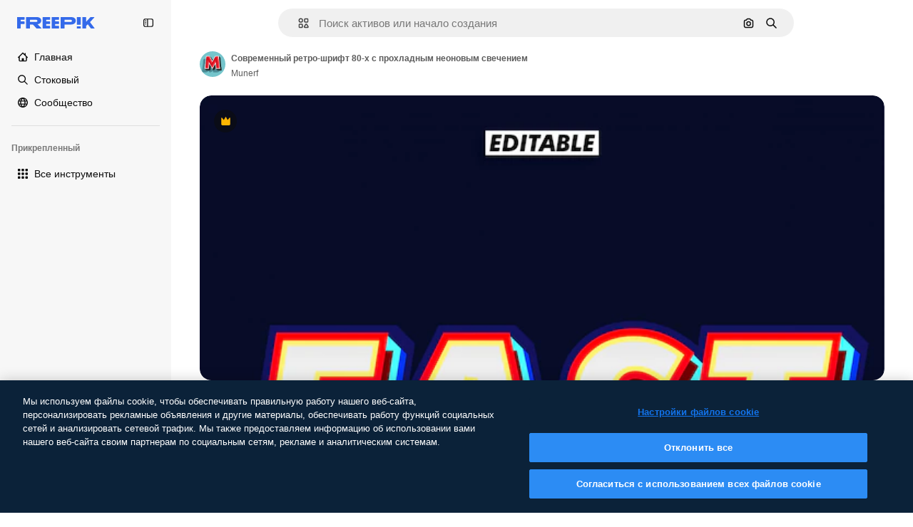

--- FILE ---
content_type: text/html; charset=utf-8
request_url: https://ru.freepik.com/premium-vector/modern-retro-80s-font-with-cool-neon-glow_4776326.htm
body_size: 80223
content:
<!DOCTYPE html><html class="bg-surface-0" lang="ru"><head><meta charSet="utf-8"/><meta name="viewport" content="width=device-width, initial-scale=1.0, maximum-scale=1.0" class="jsx-2374894453"/><title>Современный ретро-шрифт 80-х с прохладным неоновым свечением | Премиум вектор</title><meta name="description" content="Скачайте этот премиум вектор Современный ретро-шрифт 80-х с прохладным неоновым свечением и откройте миллионы профессиональных векторов на Freepik."/><meta property="og:title" content="Современный ретро-шрифт 80-х с прохладным неоновым свечением | Премиум вектор"/><meta property="og:description" content="Скачайте этот премиум вектор Современный ретро-шрифт 80-х с прохладным неоновым свечением и откройте миллионы профессиональных векторов на Freepik."/><meta property="og:type" content="article"/><meta property="og:url" content="https://ru.freepik.com/premium-vector/modern-retro-80s-font-with-cool-neon-glow_4776326.htm"/><meta property="og:image" content="https://img.freepik.com/premium-vector/modern-retro-80s-font-with-cool-neon-glow_23487-237.jpg"/><meta property="og:image:width" content="1200"/><meta property="og:image:height" content="676"/><meta property="og:image:alt" content="Современный ретро-шрифт 80-х с прохладным неоновым свечением | Премиум вектор"/><meta property="og:site_name" content="Freepik"/><meta property="fb:admins" content="1031507953"/><meta property="twitter:card" content="summary_large_image"/><meta property="twitter:site" content="@freepik"/><meta property="twitter:creator" content="@freepik"/><meta property="twitter:title" content="Современный ретро-шрифт 80-х с прохладным неоновым свечением | Премиум вектор"/><meta property="twitter:image:src" content="https://img.freepik.com/premium-vector/modern-retro-80s-font-with-cool-neon-glow_23487-237.jpg"/><meta property="twitter:url" content="https://ru.freepik.com/premium-vector/modern-retro-80s-font-with-cool-neon-glow_4776326.htm"/><meta property="twitter:description" content="Скачайте этот премиум вектор Современный ретро-шрифт 80-х с прохладным неоновым свечением и откройте миллионы профессиональных векторов на Freepik."/><link rel="preconnect" href="https://img.freepik.com"/><link rel="preconnect" href="https://cdn-front.freepik.com"/><link rel="preconnect" href="https://static.cdnpk.net"/><link rel="dns-prefetch" href="https://img.freepik.com"/><meta name="p:domain_verify" content="fdda3a988da750af54ad90466dd90119"/><meta name="facebook-domain-verification" content="3oh58risl8zubokve93o200pvyihj0"/><meta name="robots" content="max-image-preview:large"/><meta name="lang" content="ru"/><link rel="canonical" href="https://ru.freepik.com/premium-vector/modern-retro-80s-font-with-cool-neon-glow_4776326.htm"/><link rel="alternate" hrefLang="en" href="https://www.freepik.com/premium-vector/modern-retro-80s-font-with-cool-neon-glow_4776326.htm"/><link rel="alternate" hrefLang="es" href="https://www.freepik.es/vector-premium/fuente-retro-moderna-anos-80-brillo-neon-fresco_4776326.htm"/><link rel="alternate" hrefLang="pt" href="https://br.freepik.com/vetores-premium/pia-batismal-80s-retro-moderna-com-fulgor-de-neon-legal_4776326.htm"/><link rel="alternate" hrefLang="ja" href="https://jp.freepik.com/premium-vector/modern-retro-80s-font-with-cool-neon-glow_4776326.htm"/><link rel="alternate" hrefLang="ko" href="https://kr.freepik.com/premium-vector/modern-retro-80s-font-with-cool-neon-glow_4776326.htm"/><link rel="alternate" hrefLang="fr" href="https://fr.freepik.com/vecteurs-premium/police-retro-moderne-annees-80-lueur-fraiche-au-neon_4776326.htm"/><link rel="alternate" hrefLang="it" href="https://it.freepik.com/vettori-premium/moderno-carattere-anni-80-retro-con-bagliore-al-neon_4776326.htm"/><link rel="alternate" hrefLang="nl" href="https://nl.freepik.com/premium-vector/modern-retro-jaren-80-lettertype-met-gave-neon-glow_4776326.htm"/><link rel="alternate" hrefLang="pl" href="https://pl.freepik.com/premium-wektory/nowoczesna-czcionka-retro-z-lat-80-z-chlodnym-blaskiem-neonowym_4776326.htm"/><link rel="alternate" hrefLang="ru" href="https://ru.freepik.com/premium-vector/modern-retro-80s-font-with-cool-neon-glow_4776326.htm"/><link rel="alternate" hrefLang="zh-HK" href="https://zh.freepik.com/premium%E7%9F%A2%E9%87%8F/modern-retro-80s-font-with-cool-neon-glow_4776326.htm"/><link rel="alternate" hrefLang="de" href="https://de.freepik.com/vektoren-premium/moderner-retro-schriftart-der-achtzigerjahre-mit-coolem-neongluehen_4776326.htm"/><link rel="alternate" hrefLang="hi" href="https://in.freepik.com/%E0%A4%AA%E0%A5%8D%E0%A4%B0%E0%A5%80%E0%A4%AE%E0%A4%BF%E0%A4%AF%E0%A4%AE-%E0%A4%B5%E0%A5%87%E0%A4%95%E0%A5%8D%E0%A4%9F%E0%A4%B0/modern-retro-80s-font-with-cool-neon-glow_4776326.htm"/><link rel="alternate" hrefLang="fi" href="https://fi.freepik.com/premium-vektori/moderni-retro-80-luvun-fontti-viilealla-neonhohdolla_4776326.htm"/><link rel="alternate" hrefLang="cs" href="https://cz.freepik.com/vektory-premium/moderni-retro-80s-font-s-chladnou-neonovou-zari_4776326.htm"/><link rel="alternate" hrefLang="sv" href="https://se.freepik.com/premium-vektor/modern-retro-80-tals-typsnitt-med-cool-neonglans_4776326.htm"/><link rel="alternate" hrefLang="id" href="https://idn.freepik.com/vektor-premium/font-retro-80-an-modern-dengan-cahaya-neon-keren_4776326.htm"/><link rel="alternate" hrefLang="nb" href="https://no.freepik.com/premium-vektorer/moderne-retro-80-talls-skrift-med-kul-neonglans_4776326.htm"/><link rel="alternate" hrefLang="th" href="https://th.freepik.com/%E0%B9%80%E0%B8%A7%E0%B8%81%E0%B9%80%E0%B8%95%E0%B8%AD%E0%B8%A3%E0%B9%8C%E0%B8%A3%E0%B8%B0%E0%B8%94%E0%B8%B1%E0%B8%9A%E0%B8%9E%E0%B8%A3%E0%B8%B5%E0%B9%80%E0%B8%A1%E0%B8%B5%E0%B9%88%E0%B8%A2%E0%B8%A1/modern-retro-80s-font-with-cool-neon-glow_4776326.htm"/><link rel="alternate" hrefLang="tr" href="https://tr.freepik.com/premium-vektor/serin-neon-pariltili-modern-retro-80-ler-yazi-tipi_4776326.htm"/><link rel="alternate" hrefLang="vi" href="https://vn.freepik.com/vector-cao-cap/phong-chu-retro-80-hien-dai-voi-anh-sang-neon-mat-me_4776326.htm"/><link rel="alternate" hrefLang="da" href="https://dk.freepik.com/premium-vektor/moderne-retro-80-er-skrifttype-med-cool-neonglod_4776326.htm"/><link rel="alternate" hrefLang="x-default" href="https://www.freepik.com/premium-vector/modern-retro-80s-font-with-cool-neon-glow_4776326.htm"/><script type="application/ld+json">{"@context":"https://schema.org","@graph":[{"@type":"WebPage","url":"https://ru.freepik.com/premium-vector/modern-retro-80s-font-with-cool-neon-glow_4776326.htm","@id":"https://ru.freepik.com/premium-vector/modern-retro-80s-font-with-cool-neon-glow_4776326.htm#webpage","name":"Современный ретро-шрифт 80-х с прохладным неоновым свечением | Премиум вектор","description":"Скачайте этот премиум вектор Современный ретро-шрифт 80-х с прохладным неоновым свечением и откройте миллионы профессиональных векторов на Freepik.","inLanguage":"ru","relatedLink":["https://ru.freepik.com/vectors"],"significantLink":["https://ru.freepik.com/vectors/%D0%BA%D0%BB%D1%83%D0%B1","https://ru.freepik.com/vectors/vintage","https://ru.freepik.com/vectors/%D1%80%D0%B5%D1%82%D1%80%D0%BE","https://ru.freepik.com/vectors/%D1%80%D0%B5%D1%82%D1%80%D0%BE-%D1%88%D1%80%D0%B8%D1%84%D1%82","https://ru.freepik.com/vectors/%D0%B1%D1%83%D0%BA%D0%B2%D1%8B","https://ru.freepik.com/vectors/%D0%B4%D0%B8%D1%81%D0%BA%D0%BE%D1%82%D0%B5%D0%BA%D0%B0","https://ru.freepik.com/vectors/%D0%BD%D0%B5%D0%BE%D0%BD","https://ru.freepik.com/vectors/%D0%B1%D1%83%D0%BA%D0%B2%D1%8B-%D1%88%D1%80%D0%B8%D1%84%D1%82","https://ru.freepik.com/vectors/%D1%84%D1%83%D1%82%D1%83%D1%80%D0%B8%D1%81%D1%82%D0%B8%D1%87%D0%B5%D1%81%D0%BA%D0%B8%D0%B9","https://ru.freepik.com/vectors/%D1%81%D1%82%D0%B0%D1%80%D1%8B%D0%B9"],"isPartOf":{"@type":"WebSite","@id":"https://ru.freepik.com/#website"},"mainEntity":{"@type":"ImageObject","contentUrl":"https://img.freepik.com/premium-vector/modern-retro-80s-font-with-cool-neon-glow_23487-237.jpg","name":"Современный ретро-шрифт 80-х с прохладным неоновым свечением","description":"Современный ретро-шрифт 80-х с прохладным неоновым свечением","caption":"Современный ретро-шрифт 80-х с прохладным неоновым свечением","datePublished":"2019-06-17T18:42:30","encodingFormat":"image/jpeg","height":626,"width":626,"license":"https://www.freepik.com/legal/terms-of-use","acquireLicensePage":"https://ru.freepik.com/premium-vector/modern-retro-80s-font-with-cool-neon-glow_4776326.htm","thumbnailUrl":"https://img.freepik.com/premium-vector/modern-retro-80s-font-with-cool-neon-glow_23487-237.jpg?w=360","publisher":{"@type":"Organization","@id":"https://ru.freepik.com/#organization","name":"Freepik"},"creator":{"@type":"Person","name":"Munerf","url":"https://ru.freepik.com/author/munerf","@id":"https://ru.freepik.com/author/munerf#person","worksFor":{"@id":"https://ru.freepik.com/#organization"}},"creditText":"Изображение от Munerf на Freepik","copyrightNotice":"Munerf"}}]}</script><script id="gtm-script">
            window.dataLayer = window.dataLayer || [];
            (function() {
              try {
                var uid = document.cookie.split('; ').find(row => row.startsWith('UID='));
                if (uid) {
                  uid = uid.split('=')[1];
                  window.dataLayer.push({ user_id: uid });
                }
              } catch (error) {}
            })();
            (function(w,d,s,l,i){w[l]=w[l]||[];w[l].push({'gtm.start':
            new Date().getTime(),event:'gtm.js'});var f=d.getElementsByTagName(s)[0],
            j=d.createElement(s),dl=l!='dataLayer'?'&l='+l:'';j.async=true;j.src=
            'https://www.googletagmanager.com/gtm.js?id='+i+dl;f.parentNode.insertBefore(j,f);
            })(window,document,'script','dataLayer','GTM-NC7VC6W');
          </script><meta name="next-head-count" content="55"/><link rel="icon" href="https://cdn-front.freepik.com/favicons/favicon-96x96.png?w=96&amp;v=2" type="image/png" sizes="96x96"/><link rel="icon" href="https://cdn-front.freepik.com/favicons/favicon.svg?v=2" type="image/svg+xml"/><link rel="icon" href="https://cdn-front.freepik.com/favicons/favicon.ico?v=2"/><link rel="apple-touch-icon" sizes="180x180" href="https://cdn-front.freepik.com/favicons/apple-touch-icon.png?w=180&amp;v=2"/><link rel="preload" href="https://static.cdnpk.net/_next/static/media/e4af272ccee01ff0-s.p.woff2" as="font" type="font/woff2" crossorigin="anonymous" data-next-font="size-adjust"/><link rel="preload" href="https://static.cdnpk.net/_next/static/media/00693fede67104d8-s.p.woff2" as="font" type="font/woff2" crossorigin="anonymous" data-next-font="size-adjust"/><script id="theme-init-script" data-nscript="beforeInteractive">
  (function () {
    try {
      const theme = localStorage.getItem('fp:theme');
      if (theme === 'dark' || (theme !== 'light' && window.matchMedia('(prefers-color-scheme: dark)').matches)) {
        document.documentElement.classList.add('dark');
      } else {
        document.documentElement.classList.remove('dark');
      }
    } catch (_) {}
  })();
</script><script id="sidebar-init-script" data-nscript="beforeInteractive">
  function getCookieRaw(name){
    var cookies = document.cookie ? document.cookie.split('; ') : [];
    for (var i=0; i<cookies.length; i++){
      var parts = cookies[i].split('=');
      var key = parts.shift();
      if (key === name) return parts.join('=');
    }
    return null;
  }

  (function () {
    try {
      const menuState = JSON.parse(decodeURIComponent(getCookieRaw('sb-prefs')));
      document.documentElement.dataset.sidebarState = menuState.mode;
    } catch (_) {
    }
  })();
</script><script id="is-user-logged-init-script" data-nscript="beforeInteractive">
  function hasCookie(name){
    var cookies = document.cookie ? document.cookie.split('; ') : [];
    for (var i=0; i<cookies.length; i++){
      var parts = cookies[i].split('=');
      var key = parts.shift();
      if (key === name) return true;
    }
    return false;
  }

  function getCookieValue(name){
    var cookies = document.cookie ? document.cookie.split('; ') : [];
    for (var i=0; i<cookies.length; i++){
      var parts = cookies[i].split('=');
      var key = parts.shift();
      if (key === name) return parts.join('=');
    }
    return null;
  }

  (function () {
    try {
      const isUserLogged = hasCookie('FP_MBL_NEW');
      document.documentElement.dataset.isUserLogged = isUserLogged;
    } catch (_) {
    }
  })();
</script><link rel="preload" href="https://static.cdnpk.net/_next/static/css/c28245f54582dd2c.css" as="style"/><link rel="stylesheet" href="https://static.cdnpk.net/_next/static/css/c28245f54582dd2c.css" data-n-g=""/><link rel="preload" href="https://static.cdnpk.net/_next/static/css/ef46db3751d8e999.css" as="style"/><link rel="stylesheet" href="https://static.cdnpk.net/_next/static/css/ef46db3751d8e999.css" data-n-p=""/><link rel="preload" href="https://static.cdnpk.net/_next/static/css/c7093c9b4a8f86ee.css" as="style"/><link rel="stylesheet" href="https://static.cdnpk.net/_next/static/css/c7093c9b4a8f86ee.css" data-n-p=""/><noscript data-n-css=""></noscript><script defer="" nomodule="" src="https://static.cdnpk.net/_next/static/chunks/polyfills-42372ed130431b0a.js"></script><script src="https://cdn-ukwest.onetrust.com/scripttemplates/otSDKStub.js" data-domain-script="c56d9473-676e-4c51-be81-d139971a9aae" defer="" data-nscript="beforeInteractive"></script><script defer="" src="https://static.cdnpk.net/_next/static/chunks/7092-cec4d35b5d99711b.js"></script><script defer="" src="https://static.cdnpk.net/_next/static/chunks/9762-a34f0b9f4c652cd7.js"></script><script defer="" src="https://static.cdnpk.net/_next/static/chunks/8984-f6f4fa8756305a84.js"></script><script defer="" src="https://static.cdnpk.net/_next/static/chunks/9524-2195c08216a60444.js"></script><script defer="" src="https://static.cdnpk.net/_next/static/chunks/5309.c31b140139da6502.js"></script><script src="https://static.cdnpk.net/_next/static/chunks/webpack-49fe68eb7e79cbea.js" defer=""></script><script src="https://static.cdnpk.net/_next/static/chunks/framework-235d946df266af2e.js" defer=""></script><script src="https://static.cdnpk.net/_next/static/chunks/main-a6492cfe9ebed4c6.js" defer=""></script><script src="https://static.cdnpk.net/_next/static/chunks/pages/_app-80293eff68432b4c.js" defer=""></script><script src="https://static.cdnpk.net/_next/static/chunks/9702-27401b7c1ef3dcec.js" defer=""></script><script src="https://static.cdnpk.net/_next/static/chunks/5817-17e4c5d502e42a3a.js" defer=""></script><script src="https://static.cdnpk.net/_next/static/chunks/1625-096ac9f323b86e08.js" defer=""></script><script src="https://static.cdnpk.net/_next/static/chunks/6324-21dcf91487e9dba1.js" defer=""></script><script src="https://static.cdnpk.net/_next/static/chunks/3599-306c6a306b51aa9e.js" defer=""></script><script src="https://static.cdnpk.net/_next/static/chunks/1652-8dcfc37c90e61727.js" defer=""></script><script src="https://static.cdnpk.net/_next/static/chunks/4063-2873681ba1ac01af.js" defer=""></script><script src="https://static.cdnpk.net/_next/static/chunks/8115-27874099632d8a5b.js" defer=""></script><script src="https://static.cdnpk.net/_next/static/chunks/3137-f533bff4e6bfc41e.js" defer=""></script><script src="https://static.cdnpk.net/_next/static/chunks/3065-bb76eb2c85d1996c.js" defer=""></script><script src="https://static.cdnpk.net/_next/static/chunks/4249-48d95e5d0820aa2d.js" defer=""></script><script src="https://static.cdnpk.net/_next/static/chunks/1821-ce162ca4fa5295ca.js" defer=""></script><script src="https://static.cdnpk.net/_next/static/chunks/5048-cba1fbb2417e41aa.js" defer=""></script><script src="https://static.cdnpk.net/_next/static/chunks/7941-31e69cc0f9ccd932.js" defer=""></script><script src="https://static.cdnpk.net/_next/static/chunks/3804-07fabc4ecd473b4c.js" defer=""></script><script src="https://static.cdnpk.net/_next/static/chunks/1450-2ac29f0a5c1eaf65.js" defer=""></script><script src="https://static.cdnpk.net/_next/static/chunks/3649-dc0343e94bfddc32.js" defer=""></script><script src="https://static.cdnpk.net/_next/static/chunks/6626-2b131dad4a956669.js" defer=""></script><script src="https://static.cdnpk.net/_next/static/chunks/pages/premium-vector/%5Bcode%5D-135b47d5a1f967b0.js" defer=""></script><script src="https://static.cdnpk.net/_next/static/Q87EqBlVuWQ7Pd4oq42Sv/_buildManifest.js" defer=""></script><script src="https://static.cdnpk.net/_next/static/Q87EqBlVuWQ7Pd4oq42Sv/_ssgManifest.js" defer=""></script><style id="__jsx-2374894453">body{--font-sans:var(--_otnfkq1n);--font-alternate:var(--_otnfkq1n)}</style></head><body class="_otnfkq0"><div id="__next"><div class="relative grid grid-cols-1 bg-surface-0 text-surface-foreground-0 sm:grid-cols-[auto_minmax(0,1fr)]"><div class="h-full transition-[width] duration-100 ease-in-out sm:sticky sm:left-0 sm:top-0 sm:w-16 xl:sidebar-anchored:w-[240px] xl:sidebar-floating:w-16 hidden sm:block xl:w-[240px]"><nav aria-label="Sidebar" class="fixed size-full bg-surface-1 sm:z-[2] sm:h-dvh translate-x-full sm:sticky sm:left-0 sm:top-0 sm:translate-x-0"><div data-sidebar-safezone="true" class="flex h-full flex-col justify-stretch"><div class="sticky top-0 z-10 flex h-16 shrink-0 items-center justify-between px-4 sm:h-4 xl:h-16"><div class="pl-2 sm:hidden sm:sidebar-floating:hidden xl:block"><a id="logo-:R2m9kq6:" class="text-surface-accent-0 dark:text-white" aria-label="Freepik" href="https://ru.freepik.com"><span class="_1uvu8nb0">Freepik</span><svg width="160" height="44" fill="#1273EB" class="$block $h-[16px] $w-[109px]" aria-labelledby="logo-:R2m9kq6:" viewBox="0 0 109 16" xmlns="http://www.w3.org/2000/svg"><path d="M28.6279 10.0932C28.5821 10.0476 28.6126 9.95621 28.689 9.95621H28.9947H29.01C31.6235 9.69741 33.8091 8.0076 33.8091 5.02378C33.8091 1.58325 31.0274 0 27.8331 0H12.901C12.7023 0 12.5342 0.167458 12.5342 0.365365V15.6194C12.5342 15.8173 12.7023 15.9847 12.901 15.9847H17.6695C17.8682 15.9847 18.0363 15.8173 18.0363 15.6194V10.7478C18.0363 10.5499 18.2044 10.3825 18.4031 10.3825H21.5057C21.9336 10.3825 22.3463 10.5652 22.6367 10.8849L27.0537 15.8477C27.1454 15.8934 27.2371 15.9239 27.3288 15.9695H33.6257C33.9466 15.9695 34.1147 15.5889 33.8855 15.3606L28.6279 10.0932ZM26.641 6.82016H18.3878C18.1891 6.82016 18.021 6.6527 18.021 6.45479V4.14081C18.021 3.94291 18.1891 3.77544 18.3878 3.77544H26.5188C27.6803 3.77544 28.4445 4.33872 28.4445 5.25213C28.4445 6.28733 27.7414 6.82016 26.641 6.82016Z"></path><path d="M88.9058 0.015625H84.1373C83.9386 0.015625 83.7705 0.183083 83.7705 0.38099V10.5047C83.7705 10.7026 83.9386 10.87 84.1373 10.87H88.9058C89.1045 10.87 89.2726 10.7026 89.2726 10.5047V0.38099C89.2573 0.183083 89.1045 0.015625 88.9058 0.015625Z"></path><path d="M88.9058 13.0156H84.1373C83.9386 13.0156 83.7705 13.1831 83.7705 13.381V15.6341C83.7705 15.832 83.9386 15.9994 84.1373 15.9994H88.9058C89.1045 15.9994 89.2726 15.832 89.2726 15.6341V13.381C89.2573 13.1831 89.1045 13.0156 88.9058 13.0156Z"></path><path d="M108.53 15.5132L102.401 7.4295C102.264 7.24682 102.279 7.00324 102.432 6.83578L108.225 0.502776C108.393 0.320094 108.255 0.0308495 108.011 0.0308495H102.997C102.86 0.0308495 102.738 0.0917438 102.646 0.183085L97.0521 6.30296C97.0369 6.31818 97.0063 6.3334 96.9757 6.3334H96.777C96.7312 6.3334 96.6853 6.28773 96.6853 6.24206V0.350541C96.6853 0.167858 96.5325 0.015625 96.3491 0.015625H91.764C91.5806 0.015625 91.4277 0.167858 91.4277 0.350541V15.635C91.4277 15.8025 91.5653 15.9395 91.7334 15.9395H96.3644C96.5325 15.9395 96.67 15.8025 96.67 15.635V12.7882C96.67 12.6664 96.7159 12.5598 96.7923 12.4685L98.825 10.3068C98.825 10.3068 98.8403 10.2763 98.8862 10.2763C98.932 10.2763 99.1307 10.2763 99.1613 10.2763C99.1919 10.2763 99.2224 10.3068 99.2224 10.3068L103.318 15.7568C103.41 15.8786 103.548 15.9395 103.701 15.9395H108.301C108.545 15.9395 108.668 15.6807 108.53 15.5132Z"></path><path d="M41.2214 3.66928H45.8829C46.0816 3.66928 46.2497 3.50182 46.2497 3.30392V0.38099C46.2497 0.183083 46.0816 0.015625 45.8829 0.015625H36.2389C36.0402 0.015625 35.8721 0.183083 35.8721 0.38099V15.635C35.8721 15.8329 36.0402 16.0004 36.2389 16.0004H45.8829C46.0816 16.0004 46.2497 15.8329 46.2497 15.635V12.7121C46.2497 12.5142 46.0816 12.3467 45.8829 12.3467H41.1908C40.9921 12.3467 40.824 12.1793 40.824 11.9813V10.0784C40.824 9.86527 41.0074 9.68259 41.2214 9.68259H45.8829C46.0816 9.68259 46.2497 9.51513 46.2497 9.31723V6.45519C46.2497 6.25729 46.0816 6.08983 45.8829 6.08983H41.2214C41.0074 6.08983 40.824 5.90714 40.824 5.69401V4.04987C40.824 3.83674 41.0074 3.66928 41.2214 3.66928Z"></path><path d="M53.7546 3.66928H58.4161C58.6148 3.66928 58.7829 3.50182 58.7829 3.30392V0.38099C58.7829 0.183083 58.6148 0.015625 58.4161 0.015625H48.7721C48.5734 0.015625 48.4053 0.183083 48.4053 0.38099V15.635C48.4053 15.8329 48.5734 16.0004 48.7721 16.0004H58.4161C58.6148 16.0004 58.7829 15.8329 58.7829 15.635V12.7121C58.7829 12.5142 58.6148 12.3467 58.4161 12.3467H53.724C53.5253 12.3467 53.3572 12.1793 53.3572 11.9813V10.0784C53.3572 9.86527 53.5406 9.68259 53.7546 9.68259H58.4161C58.6148 9.68259 58.7829 9.51513 58.7829 9.31723V6.45519C58.7829 6.25729 58.6148 6.08983 58.4161 6.08983H53.7546C53.5406 6.08983 53.3572 5.90714 53.3572 5.69401V4.04987C53.3572 3.83674 53.5406 3.66928 53.7546 3.66928Z"></path><path d="M5.35124 3.66928H10.0128C10.2115 3.66928 10.3796 3.50182 10.3796 3.30392V0.38099C10.3796 0.183083 10.2115 0.015625 10.0128 0.015625H0.368765C0.170077 0.015625 0.00195312 0.183083 0.00195312 0.38099V15.635C0.00195312 15.8329 0.170077 16.0004 0.368765 16.0004H4.58706C4.78575 16.0004 4.95387 15.8329 4.95387 15.635V10.0936C4.95387 9.88049 5.13727 9.69781 5.35124 9.69781H10.0128C10.2115 9.69781 10.3796 9.53035 10.3796 9.33245V6.47042C10.3796 6.27251 10.2115 6.10505 10.0128 6.10505H5.35124C5.13727 6.10505 4.95387 5.92237 4.95387 5.70924V4.06509C4.95387 3.83674 5.12199 3.66928 5.35124 3.66928Z"></path><path d="M75.7474 0.015625H61.3043C61.1056 0.015625 60.9375 0.183083 60.9375 0.38099V15.635C60.9375 15.8329 61.1056 16.0004 61.3043 16.0004H66.0728C66.2715 16.0004 66.4396 15.8329 66.4396 15.635V10.596C66.4396 10.4894 66.516 10.4133 66.623 10.4133H67.3108H75.7627C79.4307 10.4133 82.2124 8.51037 82.2124 5.14596C82.2124 1.65977 79.4308 0.015625 75.7474 0.015625ZM75.0596 6.82056H66.8064C66.6077 6.82056 66.4396 6.6531 66.4396 6.45519V4.14121C66.4396 3.94331 66.6077 3.77584 66.8064 3.77584H74.9374C76.0989 3.77584 76.8631 4.33912 76.8631 5.25253C76.8631 6.28773 76.1448 6.82056 75.0596 6.82056Z"></path></svg></a></div><button aria-label="Toggle sidebar" class="flex items-center rounded-lg  p-[9px] transition-all duration-150 ease-out hover:bg-surface-2 sm:hidden xl:flex"><svg xmlns="http://www.w3.org/2000/svg" viewBox="0 0 18 18" width="16" height="16" aria-hidden="true" class="$w-[1em] $h-[1em] $fill-current $text-lg size-[14px] text-surface-foreground-0"><path d="M14.25 1.5H3.75A3.754 3.754 0 0 0 0 5.25v7.5a3.754 3.754 0 0 0 3.75 3.75h10.5A3.754 3.754 0 0 0 18 12.75v-7.5a3.754 3.754 0 0 0-3.75-3.75M1.5 12.75v-7.5C1.5 4.01 2.51 3 3.75 3h3v12h-3c-1.24 0-2.25-1.01-2.25-2.25m15 0c0 1.24-1.01 2.25-2.25 2.25h-6V3h6c1.24 0 2.25 1.01 2.25 2.25zM5.25 8.25A.75.75 0 0 1 4.5 9h-.75a.75.75 0 1 1 0-1.5h.75a.75.75 0 0 1 .75.75m0 3a.75.75 0 0 1-.75.75h-.75a.75.75 0 1 1 0-1.5h.75a.75.75 0 0 1 .75.75M3 5.25a.75.75 0 0 1 .75-.75h.75a.75.75 0 1 1 0 1.5h-.75A.75.75 0 0 1 3 5.25"></path></svg></button></div><div dir="ltr" class="flex-1 overflow-hidden pl-4 pr-2" style="position:relative;--radix-scroll-area-corner-width:0px;--radix-scroll-area-corner-height:0px"><style>[data-radix-scroll-area-viewport]{scrollbar-width:none;-ms-overflow-style:none;-webkit-overflow-scrolling:touch;}[data-radix-scroll-area-viewport]::-webkit-scrollbar{display:none}</style><div data-radix-scroll-area-viewport="" class="size-full pr-2" style="overflow-x:hidden;overflow-y:hidden"><div style="min-width:100%;display:table"><div class="flex flex-col gap-1"><div class="h-8 hidden is-user-logged:block"></div><a aria-label="Главная" data-cy="sidebar-home-link" class="flex h-10 items-center gap-1 rounded-lg text-sm text-surface-foreground-0 hover:bg-surface-2 sm:h-8 w-full sm:w-8 xl:w-full" href="https://ru.freepik.com/"><div class="flex w-8 items-center justify-center"><svg xmlns="http://www.w3.org/2000/svg" viewBox="-49 141 512 512" width="16" height="16" aria-hidden="true" class="$w-[1em] $h-[1em] $fill-current $text-lg size-[14px]"><path d="M455.678 404.322 352 300.644V216c0-13.807-11.193-25-25-25s-25 11.193-25 25v34.645l-77.322-77.322c-9.764-9.763-25.592-9.763-35.355 0l-231 231A25 25 0 0 0-24 447H1v126c0 30.327 24.673 55 55 55h302c30.327 0 55-24.673 55-55V447h25a25 25 0 0 0 17.678-42.678M363 573c0 2.757-2.243 5-5 5h-96v-95c0-13.807-11.193-25-25-25h-60c-13.807 0-25 11.193-25 25v95H56c-2.757 0-5-2.243-5-5V382.355l156-156 156 156z"></path></svg></div><span class="inline sm:hidden sm:sidebar-floating:hidden xl:inline">Главная</span></a><a aria-label="Стоковый" data-cy="sidebar-stock-link" class="flex h-10 items-center gap-1 rounded-lg text-sm text-surface-foreground-0 hover:bg-surface-2 sm:h-8 w-full sm:w-8 xl:w-full" href="https://ru.freepik.com/%D1%81%D1%82%D0%BE%D0%BA#from_element=mainmenu"><div class="flex items-center gap-1"><svg xmlns="http://www.w3.org/2000/svg" viewBox="-49 141 512 512" width="16" height="16" aria-hidden="true" class="$w-[1em] $h-[1em] $fill-current $text-lg flex size-[14px] w-8 items-center justify-center"><path d="M448.178 602.822 316.426 471.071c26.355-33.88 42.074-76.422 42.074-122.571 0-110.28-89.72-200-200-200s-200 89.72-200 200 89.72 200 200 200c46.149 0 88.691-15.719 122.571-42.074l131.751 131.751c4.882 4.882 11.28 7.323 17.678 7.323s12.796-2.441 17.678-7.322c9.762-9.763 9.762-25.593 0-35.356M8.5 348.5c0-82.71 67.29-150 150-150s150 67.29 150 150-67.29 150-150 150-150-67.29-150-150"></path></svg><p class="inline sidebar-floating:hidden sm:hidden xl:inline">Стоковый</p></div></a><div class="sr-only"><div class="flex flex-col"><div class="group flex h-8 w-full items-center gap-[6px] sm:h-auto"><a data-gtm-event="main_menu" class="flex items-center text-sm text-surface-foreground-4 hover:text-surface-foreground-0" href="https://ru.freepik.com/%D1%81%D1%82%D0%BE%D0%BA#from_element=mainmenu"><span class="flex items-center gap-2"><h3 class="group mb-2 hidden items-center gap-2 text-lg font-semibold text-surface-foreground-0 sm:flex">Стоковый<svg xmlns="http://www.w3.org/2000/svg" viewBox="-49 141 512 512" width="16" height="16" aria-hidden="true" class="$w-[1em] $h-[1em] $fill-current $text-md hidden group-hover:block"><path d="m226.644 397-92.322 92.322c-9.763 9.763-9.763 25.592 0 35.355s25.592 9.763 35.355 0l110-110C284.559 409.797 287 403.398 287 397s-2.441-12.796-7.322-17.678l-110-110c-9.764-9.763-25.592-9.763-35.355 0s-9.763 25.592 0 35.355z"></path></svg></h3></span></a></div><div class="grid grid-cols-2 gap-6 pb-4 sm:grid-cols-2 lg:grid-cols-4"><div class="flex flex-col space-y-2"><div class="flex h-10 flex-row items-center gap-2 border-b border-surface-border-alpha-0 py-[10px]"><svg xmlns="http://www.w3.org/2000/svg" viewBox="0 0 12 12" width="16" height="16" aria-hidden="true" class="$w-[1em] $h-[1em] $fill-current $text-lg size-[12px] text-surface-foreground-0"><g fill-rule="evenodd" clip-path="url(#picture_svg__a)" clip-rule="evenodd"><path d="M9.773 4.09c0 1.13-.92 2.05-2.05 2.05-1.131 0-2.051-.92-2.051-2.05 0-1.131.92-2.05 2.05-2.05 1.131 0 2.051.919 2.051 2.05m-1.171 0a.88.88 0 0 0-1.758 0 .88.88 0 0 0 1.758 0"></path><path d="M1.523 0h8.954C11.317 0 12 .683 12 1.523v8.954c0 .84-.683 1.523-1.523 1.523H1.523C.683 12 0 11.317 0 10.477V1.523C0 .683.683 0 1.523 0m8.954 1.172H1.523a.35.35 0 0 0-.351.351v5.763l2.181-2.142a.586.586 0 0 1 .826.005l3.39 3.404 1.473-1.517a.586.586 0 0 1 .838-.004l.948.964V1.523a.35.35 0 0 0-.351-.351m-8.954 9.656h8.954a.35.35 0 0 0 .351-.351v-.81L9.465 8.281l-1.47 1.515a.586.586 0 0 1-.836.005l-3.4-3.414-2.587 2.54v1.549c0 .193.158.351.351.351"></path></g><defs><clipPath id="picture_svg__a"><path d="M0 0h12v12H0z"></path></clipPath></defs></svg><h4 class="text-xs font-medium uppercase text-surface-foreground-0">Изображение</h4></div><div class="flex flex-col gap-2"><div class="group flex h-8 w-full items-center gap-[6px] sm:h-auto"><a data-option="sidebar.images" data-gtm-event="main_menu" class="flex items-center text-sm text-surface-foreground-4 hover:text-surface-foreground-0" href="https://ru.freepik.com/%D0%B8%D0%B7%D0%BE%D0%B1%D1%80%D0%B0%D0%B6%D0%B5%D0%BD%D0%B8%D1%8F#from_element=mainmenu"><span class="flex items-center gap-2">Все изображения</span></a></div><div class="group flex h-8 w-full items-center gap-[6px] sm:h-auto"><a data-option="sidebar.vectors" data-gtm-event="main_menu" class="flex items-center text-sm text-surface-foreground-4 hover:text-surface-foreground-0" href="https://ru.freepik.com/vectors#from_element=mainmenu"><span class="flex items-center gap-2">Векторы</span></a></div><div class="group flex h-8 w-full items-center gap-[6px] sm:h-auto"><a data-option="sidebar.photos" data-gtm-event="main_menu" class="flex items-center text-sm text-surface-foreground-4 hover:text-surface-foreground-0" href="https://ru.freepik.com/photos#from_element=mainmenu"><span class="flex items-center gap-2">Фотографии</span></a></div><div class="group flex h-8 w-full items-center gap-[6px] sm:h-auto"><a data-option="sidebar.illustrations" data-gtm-event="main_menu" class="flex items-center text-sm text-surface-foreground-4 hover:text-surface-foreground-0" href="https://ru.freepik.com/%D0%B8%D0%BB%D0%BB%D1%8E%D1%81%D1%82%D1%80%D0%B0%D1%86%D0%B8%D0%B8#from_element=mainmenu"><span class="flex items-center gap-2">Иллюстрации</span></a></div><div class="group flex h-8 w-full items-center gap-[6px] sm:h-auto"><a data-option="sidebar.icons" data-gtm-event="main_menu" class="flex items-center text-sm text-surface-foreground-4 hover:text-surface-foreground-0" href="https://ru.freepik.com/icons#from_element=mainmenu"><span class="flex items-center gap-2">Иконки</span></a></div><div class="group flex h-8 w-full items-center gap-[6px] sm:h-auto"><a data-option="sidebar.3d-models" data-gtm-event="main_menu" class="flex items-center text-sm text-surface-foreground-4 hover:text-surface-foreground-0" href="https://ru.freepik.com/3d-%D0%BC%D0%BE%D0%B4%D0%B5%D0%BB%D0%B8#from_element=mainmenu"><span class="flex items-center gap-2">3D</span></a></div></div></div><div class="flex flex-col space-y-2"><div class="flex h-10 flex-row items-center gap-2 border-b border-surface-border-alpha-0 py-[10px]"><svg xmlns="http://www.w3.org/2000/svg" viewBox="0 0 14 14" width="16" height="16" aria-hidden="true" class="$w-[1em] $h-[1em] $fill-current $text-lg size-[12px] text-surface-foreground-0"><path d="M12.223.684H1.777A1.78 1.78 0 0 0 0 2.46v6.617c0 .98.797 1.777 1.777 1.777h10.446A1.78 1.78 0 0 0 14 9.079V2.461A1.78 1.78 0 0 0 12.223.684m.41 8.394a.41.41 0 0 1-.41.41H1.777a.41.41 0 0 1-.41-.41V2.461a.41.41 0 0 1 .41-.41h10.446a.41.41 0 0 1 .41.41zM14 12.633a.684.684 0 0 1-.684.683H.684a.684.684 0 1 1 0-1.367h12.632c.378 0 .684.306.684.684M8.914 5.797c0 .24-.125.462-.33.586L6.176 7.832a.684.684 0 0 1-1.036-.586V4.348a.684.684 0 0 1 1.036-.586l2.406 1.45c.206.123.331.345.331.585"></path></svg><h4 class="text-xs font-medium uppercase text-surface-foreground-0">Видео</h4></div><div class="flex flex-col gap-2"><div class="group flex h-8 w-full items-center gap-[6px] sm:h-auto"><a data-option="sidebar.videos" data-gtm-event="main_menu" class="flex items-center text-sm text-surface-foreground-4 hover:text-surface-foreground-0" href="https://ru.freepik.com/videos#from_element=mainmenu"><span class="flex items-center gap-2">Видео</span></a></div><div class="group flex h-8 w-full items-center gap-[6px] sm:h-auto"><a data-option="sidebar.video-templates" data-gtm-event="main_menu" class="flex items-center text-sm text-surface-foreground-4 hover:text-surface-foreground-0" href="https://ru.freepik.com/%D0%B2%D0%B8%D0%B4%D0%B5%D0%BE%D1%88%D0%B0%D0%B1%D0%BB%D0%BE%D0%BD%D1%8B#from_element=mainmenu"><span class="flex items-center gap-2">Видеошаблоны</span></a></div><div class="group flex h-8 w-full items-center gap-[6px] sm:h-auto"><a data-option="sidebar.motion-graphics" data-gtm-event="main_menu" class="flex items-center text-sm text-surface-foreground-4 hover:text-surface-foreground-0" href="https://ru.freepik.com/motion-graphics#from_element=mainmenu"><span class="flex items-center gap-2">Моушн-дизайн</span></a></div></div></div><div class="flex flex-col space-y-2"><div class="flex h-10 flex-row items-center gap-2 border-b border-surface-border-alpha-0 py-[10px]"><svg xmlns="http://www.w3.org/2000/svg" viewBox="0 0 12 14" width="16" height="16" aria-hidden="true" class="$w-[1em] $h-[1em] $fill-current $text-lg size-[12px] text-surface-foreground-0"><path d="M3.333.333C3.702.333 4 .632 4 1v12a.667.667 0 1 1-1.333 0V1c0-.368.298-.667.666-.667m8 1.334c.368 0 .667.298.667.666v9.334a.667.667 0 0 1-1.333 0V2.333c0-.368.298-.666.666-.666M6 2.333c.368 0 .667.299.667.667v8a.667.667 0 1 1-1.334 0V3c0-.368.299-.667.667-.667m2.667 1.334c.368 0 .666.298.666.666v5.334a.667.667 0 1 1-1.333 0V4.333c0-.368.298-.666.667-.666M.667 5c.368 0 .666.299.666.667v2.666a.667.667 0 1 1-1.333 0V5.667C0 5.299.298 5 .667 5"></path></svg><h4 class="text-xs font-medium uppercase text-surface-foreground-0">Аудио</h4></div><div class="flex flex-col gap-2"><div class="group flex h-8 w-full items-center gap-[6px] sm:h-auto"><a data-option="sidebar.sound-effects" data-gtm-event="main_menu" class="flex items-center text-sm text-surface-foreground-4 hover:text-surface-foreground-0" href="https://www.freepik.com/audio/sound-effects#from_element=mainmenu"><span class="flex items-center gap-2">Звуковые эффекты</span></a></div><div class="group flex h-8 w-full items-center gap-[6px] sm:h-auto"><a data-option="sidebar.pikaso-audio" data-gtm-event="main_menu" class="flex items-center text-sm text-surface-foreground-4 hover:text-surface-foreground-0" href="https://www.freepik.com/audio/music#from_element=mainmenu"><span class="flex items-center gap-2">Музыка</span></a></div></div></div><div class="flex flex-col space-y-2"><div class="flex h-10 flex-row items-center gap-2 border-b border-surface-border-alpha-0 py-[10px]"><svg xmlns="http://www.w3.org/2000/svg" viewBox="0 0 24 24" width="16" height="16" aria-hidden="true" class="$w-[1em] $h-[1em] $fill-current $text-lg size-[12px] text-surface-foreground-0"><path d="M11.578 19.688H3.281a.7.7 0 0 1-.703-.704V7.687h18.375V12a1.172 1.172 0 0 0 2.344 0V3.703A3.053 3.053 0 0 0 20.25.656H3.281A3.053 3.053 0 0 0 .234 3.703v15.281a3.053 3.053 0 0 0 3.047 3.047h8.297a1.172 1.172 0 0 0 0-2.343M3.281 3H20.25c.39 0 .703.314.703.703v1.64H2.578v-1.64c0-.389.314-.703.703-.703"></path><path d="m22.875 17.48-7.106-7.107a1.17 1.17 0 0 0-.83-.342h-3.314c-.647 0-1.172.525-1.172 1.172v3.314c0 .31.122.61.342.83l7.107 7.106c.576.577 1.34.89 2.156.89.815 0 1.58-.318 2.156-.89l.661-.66c.577-.577.89-1.341.89-2.157s-.318-1.58-.89-2.156m-1.66 2.653-.66.66a.703.703 0 0 1-.994 0l-6.764-6.759v-1.659h1.66l6.763 6.764c.132.131.207.31.207.497a.74.74 0 0 1-.211.497"></path></svg><h4 class="text-xs font-medium uppercase text-surface-foreground-0">Дизайн</h4></div><div class="flex flex-col gap-2"><div class="group flex h-8 w-full items-center gap-[6px] sm:h-auto"><a data-option="sidebar.templates" data-gtm-event="main_menu" class="flex items-center text-sm text-surface-foreground-4 hover:text-surface-foreground-0" href="https://ru.freepik.com/templates#from_element=mainmenu"><span class="flex items-center gap-2">Шаблоны</span></a></div><div class="group flex h-8 w-full items-center gap-[6px] sm:h-auto"><a data-option="sidebar.mockups" data-gtm-event="main_menu" class="flex items-center text-sm text-surface-foreground-4 hover:text-surface-foreground-0" href="https://ru.freepik.com/%D0%BC%D0%BE%D0%BA%D0%B0%D0%BF%D1%8B#from_element=mainmenu"><span class="flex items-center gap-2">Макеты</span></a></div><div class="group flex h-8 w-full items-center gap-[6px] sm:h-auto"><a data-option="sidebar.fonts" data-gtm-event="main_menu" class="flex items-center text-sm text-surface-foreground-4 hover:text-surface-foreground-0" href="https://ru.freepik.com/%D1%88%D1%80%D0%B8%D1%84%D1%82%D1%8B#from_element=mainmenu"><span class="flex items-center gap-2">Шрифты</span></a></div><div class="group flex h-8 w-full items-center gap-[6px] sm:h-auto"><a data-option="sidebar.psd" data-gtm-event="main_menu" class="flex items-center text-sm text-surface-foreground-4 hover:text-surface-foreground-0" href="https://ru.freepik.com/psd#from_element=mainmenu"><span class="flex items-center gap-2">Файл PSD</span></a></div></div></div></div></div></div><a href="/pikaso/community#from_element=mainmenu" class="flex h-10 items-center gap-1 rounded-lg text-sm text-surface-foreground-0 hover:bg-surface-2 sm:h-8 w-full sm:w-8 xl:w-full" aria-label="Сообщество" data-cy="sidebar-community-link"><div class="flex w-8 items-center justify-center"><svg xmlns="http://www.w3.org/2000/svg" viewBox="-49 141 512 512" width="16" height="16" aria-hidden="true" class="$w-[1em] $h-[1em] $fill-current $text-lg size-[14px]"><path d="M388.02 215.98C339.667 167.629 275.38 141 207 141S74.333 167.629 25.98 215.98C-22.371 264.332-49 328.62-49 397s26.629 132.668 74.98 181.02C74.333 626.371 138.62 653 207 653s132.667-26.629 181.02-74.98C436.371 529.668 463 465.38 463 397s-26.629-132.668-74.98-181.02M206.999 594.556c-28.257-26.276-50.21-57.813-64.859-92.556h129.72c-14.65 34.744-36.603 66.281-64.861 92.556M126.613 452C122.92 434.105 121 415.699 121 397s1.921-37.105 5.613-55h160.774c3.693 17.895 5.613 36.301 5.613 55s-1.921 37.105-5.613 55zM1 397c0-19.042 2.609-37.484 7.467-55h67.236C72.597 359.985 71 378.371 71 397s1.597 37.015 4.703 55H8.467A205.5 205.5 0 0 1 1 397m206-197.557c28.257 26.276 50.211 57.813 64.859 92.557H142.141c14.648-34.743 36.602-66.281 64.859-92.557M338.297 342h67.236c4.858 17.516 7.467 35.958 7.467 55s-2.609 37.484-7.467 55h-67.235c3.106-17.985 4.703-36.371 4.703-55s-1.598-37.015-4.704-55m45.866-50h-58.741a317.4 317.4 0 0 0-47.355-88.362C322.719 220.102 360.14 251.62 384.163 292m-248.229-88.362A317.3 317.3 0 0 0 88.579 292H29.837c24.023-40.38 61.444-71.898 106.097-88.362M29.837 502h58.742a317.3 317.3 0 0 0 47.355 88.362C91.281 573.898 53.86 542.38 29.837 502m248.23 88.362A317.3 317.3 0 0 0 325.422 502h58.741c-24.023 40.379-61.443 71.898-106.096 88.362"></path></svg></div><span class="inline sm:hidden sm:sidebar-floating:hidden xl:inline">Сообщество</span></a></div><div class="mb-[15px] mt-4 border-t border-surface-border-alpha-1"></div><p class="mb-1 hidden h-8 items-center text-xs font-semibold text-surface-foreground-4 sm:sidebar-floating:hidden xl:flex">Прикрепленный</p><div class="space-y-1"><button class="flex h-10 items-center gap-1 rounded-lg text-sm text-surface-foreground-0 hover:bg-surface-2 sm:h-8 w-full sm:w-8 xl:w-full" aria-label="Все инструменты" data-cy="sidebar-alltools-link"><div class="flex items-center gap-1"><svg xmlns="http://www.w3.org/2000/svg" viewBox="0 0 14 14" width="16" height="16" aria-hidden="true" class="$w-[1em] $h-[1em] $fill-current $text-lg flex size-[14px] w-8 items-center justify-center"><path d="M11.452 0h1.698c.47 0 .85.38.85.85v1.699c0 .469-.38.85-.85.85h-1.699a.85.85 0 0 1-.849-.85v-1.7c0-.469.38-.849.85-.849M13.15 5.301h-1.699a.85.85 0 0 0-.849.85V7.85c0 .469.38.849.85.849h1.698c.47 0 .85-.38.85-.85V6.15a.85.85 0 0 0-.85-.849M.85 10.602h1.699c.469 0 .85.38.85.85v1.698c0 .47-.381.85-.85.85h-1.7A.85.85 0 0 1 0 13.15v-1.699c0-.469.38-.85.85-.85M7.85 10.602h-1.7a.85.85 0 0 0-.85.85v1.698c.001.47.381.85.85.85h1.7c.469 0 .849-.38.849-.85v-1.699a.85.85 0 0 0-.85-.85M13.15 10.602h-1.699a.85.85 0 0 0-.849.85v1.698c0 .47.38.85.85.85h1.698c.47 0 .85-.38.85-.85v-1.699a.85.85 0 0 0-.85-.85M6.15 5.301h1.7c.469 0 .849.38.849.85V7.85c0 .469-.38.849-.85.849H6.15a.85.85 0 0 1-.85-.85V6.15c.001-.469.381-.849.85-.849M2.549 5.301h-1.7a.85.85 0 0 0-.849.85V7.85c0 .469.38.849.85.849h1.699c.469 0 .85-.38.85-.85V6.15a.85.85 0 0 0-.85-.849M7.85 0h-1.7a.85.85 0 0 0-.85.85v1.699c.001.469.381.85.85.85h1.7c.469 0 .849-.381.849-.85v-1.7A.85.85 0 0 0 7.849 0M.85 0h1.699c.469 0 .85.38.85.85v1.699c0 .469-.381.85-.85.85h-1.7A.85.85 0 0 1 0 2.548v-1.7C0 .38.38 0 .85 0"></path></svg><p class="inline sidebar-floating:hidden sm:hidden xl:inline">Все инструменты</p></div></button><div class="sr-only"><div class="flex flex-col"><h3 class="mb-2 hidden text-lg font-semibold text-surface-foreground-0 sm:block">Все инструменты</h3><div class="grid grid-cols-2 gap-6 pb-4 sm:grid-cols-2 lg:grid-cols-4"><div class="flex flex-col space-y-2"><div class="flex h-10 flex-row items-center gap-2 border-b border-surface-border-alpha-0 py-[10px]"><svg xmlns="http://www.w3.org/2000/svg" viewBox="0 0 12 12" width="16" height="16" aria-hidden="true" class="$w-[1em] $h-[1em] $fill-current $text-lg size-[12px] text-surface-foreground-0"><g fill-rule="evenodd" clip-path="url(#picture_svg__a)" clip-rule="evenodd"><path d="M9.773 4.09c0 1.13-.92 2.05-2.05 2.05-1.131 0-2.051-.92-2.051-2.05 0-1.131.92-2.05 2.05-2.05 1.131 0 2.051.919 2.051 2.05m-1.171 0a.88.88 0 0 0-1.758 0 .88.88 0 0 0 1.758 0"></path><path d="M1.523 0h8.954C11.317 0 12 .683 12 1.523v8.954c0 .84-.683 1.523-1.523 1.523H1.523C.683 12 0 11.317 0 10.477V1.523C0 .683.683 0 1.523 0m8.954 1.172H1.523a.35.35 0 0 0-.351.351v5.763l2.181-2.142a.586.586 0 0 1 .826.005l3.39 3.404 1.473-1.517a.586.586 0 0 1 .838-.004l.948.964V1.523a.35.35 0 0 0-.351-.351m-8.954 9.656h8.954a.35.35 0 0 0 .351-.351v-.81L9.465 8.281l-1.47 1.515a.586.586 0 0 1-.836.005l-3.4-3.414-2.587 2.54v1.549c0 .193.158.351.351.351"></path></g><defs><clipPath id="picture_svg__a"><path d="M0 0h12v12H0z"></path></clipPath></defs></svg><h4 class="text-xs font-medium uppercase text-surface-foreground-0">Изображение</h4></div><div class="flex flex-col gap-2"><div class="group flex h-8 w-full items-center gap-[6px] sm:h-auto"><a href="/ai/%D0%B3%D0%B5%D0%BD%D0%B5%D1%80%D0%B0%D1%82%D0%BE%D1%80-%D0%B8%D0%B7%D0%BE%D0%B1%D1%80%D0%B0%D0%B6%D0%B5%D0%BD%D0%B8%D0%B9-%D0%B8%D0%B8#from_element=mainmenu" data-option="sidebar.ai-image-generator" data-gtm-event="main_menu" class="flex  items-center text-sm text-surface-foreground-4 hover:text-surface-foreground-0"><span class="flex items-center gap-2">Генератор изображений</span></a></div><div class="group flex h-8 w-full items-center gap-[6px] sm:h-auto"><a href="/ai/%D1%80%D0%B5%D0%B4%D0%B0%D0%BA%D1%82%D0%BE%D1%80-%D1%84%D0%BE%D1%82%D0%BE%D0%B3%D1%80%D0%B0%D1%84%D0%B8%D0%B9#from_element=mainmenu" data-option="sidebar.ai-photo-editor" data-gtm-event="main_menu" class="flex  items-center text-sm text-surface-foreground-4 hover:text-surface-foreground-0"><span class="flex items-center gap-2">Редактор изображений</span></a></div><div class="group flex h-8 w-full items-center gap-[6px] sm:h-auto"><a href="/ai/%D1%83%D0%BB%D1%83%D1%87%D1%88%D0%B5%D0%BD%D0%B8%D0%B5-%D0%BA%D0%B0%D1%87%D0%B5%D1%81%D1%82%D0%B2%D0%B0#from_element=mainmenu" data-option="sidebar.ai-image-upscaler" data-gtm-event="main_menu" class="flex  items-center text-sm text-surface-foreground-4 hover:text-surface-foreground-0"><span class="flex items-center gap-2">Улучшение качества</span></a></div><div class="group flex h-8 w-full items-center gap-[6px] sm:h-auto"><a href="/ai/%D1%80%D0%B0%D1%81%D1%88%D0%B8%D1%80%D0%B8%D1%82%D0%B5%D0%BB%D1%8C-%D0%B8%D0%B7%D0%BE%D0%B1%D1%80%D0%B0%D0%B6%D0%B5%D0%BD%D0%B8%D0%B9#from_element=mainmenu" data-option="sidebar.ai-image-extender" data-gtm-event="main_menu" class="flex  items-center text-sm text-surface-foreground-4 hover:text-surface-foreground-0"><span class="flex items-center gap-2">расширитель изображений</span></a></div><div class="group flex h-8 w-full items-center gap-[6px] sm:h-auto"><a href="/pikaso/tools/variations#from_element=mainmenu" data-option="sidebar.variations" data-gtm-event="main_menu" class="flex  items-center text-sm text-surface-foreground-4 hover:text-surface-foreground-0"><span class="flex items-center gap-2">Вариации<span class="relative rounded-sm bg-piki-blue-100 p-1 align-middle text-2xs font-semibold leading-none tracking-wide text-piki-blue-900 dark:bg-[#2E3035] dark:text-piki-blue-200">Новинка</span></span></a></div><div class="group flex h-8 w-full items-center gap-[6px] sm:h-auto"><a href="/pikaso/assistant#from_element=mainmenu" data-option="sidebar.ai-assistant" data-gtm-event="main_menu" class="flex  items-center text-sm text-surface-foreground-4 hover:text-surface-foreground-0"><span class="flex items-center gap-2">Помощник</span></a></div></div></div><div class="flex flex-col space-y-2"><div class="flex h-10 flex-row items-center gap-2 border-b border-surface-border-alpha-0 py-[10px]"><svg xmlns="http://www.w3.org/2000/svg" viewBox="0 0 14 14" width="16" height="16" aria-hidden="true" class="$w-[1em] $h-[1em] $fill-current $text-lg size-[12px] text-surface-foreground-0"><path d="M12.223.684H1.777A1.78 1.78 0 0 0 0 2.46v6.617c0 .98.797 1.777 1.777 1.777h10.446A1.78 1.78 0 0 0 14 9.079V2.461A1.78 1.78 0 0 0 12.223.684m.41 8.394a.41.41 0 0 1-.41.41H1.777a.41.41 0 0 1-.41-.41V2.461a.41.41 0 0 1 .41-.41h10.446a.41.41 0 0 1 .41.41zM14 12.633a.684.684 0 0 1-.684.683H.684a.684.684 0 1 1 0-1.367h12.632c.378 0 .684.306.684.684M8.914 5.797c0 .24-.125.462-.33.586L6.176 7.832a.684.684 0 0 1-1.036-.586V4.348a.684.684 0 0 1 1.036-.586l2.406 1.45c.206.123.331.345.331.585"></path></svg><h4 class="text-xs font-medium uppercase text-surface-foreground-0">Видео</h4></div><div class="flex flex-col gap-2"><div class="group flex h-8 w-full items-center gap-[6px] sm:h-auto"><a href="/ai/%D0%B3%D0%B5%D0%BD%D0%B5%D1%80%D0%B0%D1%82%D0%BE%D1%80-%D0%B2%D0%B8%D0%B4%D0%B5%D0%BE#from_element=mainmenu" data-option="sidebar.ai-video-generator" data-gtm-event="main_menu" class="flex  items-center text-sm text-surface-foreground-4 hover:text-surface-foreground-0"><span class="flex items-center gap-2">Генератор видео</span></a></div><div class="group flex h-8 w-full items-center gap-[6px] sm:h-auto"><a href="/ai/%D0%B2%D0%B8%D0%B4%D0%B5%D0%BE%D1%80%D0%B5%D0%B4%D0%B0%D0%BA%D1%82%D0%BE%D1%80#from_element=mainmenu" data-option="sidebar.ai-video-editor" data-gtm-event="main_menu" class="flex  items-center text-sm text-surface-foreground-4 hover:text-surface-foreground-0"><span class="flex items-center gap-2">Редактор Видеопроектов</span></a></div><div class="group flex h-8 w-full items-center gap-[6px] sm:h-auto"><a href="/pikaso/video-clip-editor#from_element=mainmenu" data-option="sidebar.video-clip-editor" data-gtm-event="main_menu" class="flex  items-center text-sm text-surface-foreground-4 hover:text-surface-foreground-0"><span class="flex items-center gap-2">Редактор клипов</span></a></div><div class="group flex h-8 w-full items-center gap-[6px] sm:h-auto"><a href="/pikaso/video-lip-sync#from_element=mainmenu" data-option="sidebar.lip-sync" data-gtm-event="main_menu" class="flex  items-center text-sm text-surface-foreground-4 hover:text-surface-foreground-0"><span class="flex items-center gap-2">Синхронизация губ</span></a></div></div></div><div class="flex flex-col space-y-2"><div class="flex h-10 flex-row items-center gap-2 border-b border-surface-border-alpha-0 py-[10px]"><svg xmlns="http://www.w3.org/2000/svg" viewBox="0 0 12 14" width="16" height="16" aria-hidden="true" class="$w-[1em] $h-[1em] $fill-current $text-lg size-[12px] text-surface-foreground-0"><path d="M3.333.333C3.702.333 4 .632 4 1v12a.667.667 0 1 1-1.333 0V1c0-.368.298-.667.666-.667m8 1.334c.368 0 .667.298.667.666v9.334a.667.667 0 0 1-1.333 0V2.333c0-.368.298-.666.666-.666M6 2.333c.368 0 .667.299.667.667v8a.667.667 0 1 1-1.334 0V3c0-.368.299-.667.667-.667m2.667 1.334c.368 0 .666.298.666.666v5.334a.667.667 0 1 1-1.333 0V4.333c0-.368.298-.666.667-.666M.667 5c.368 0 .666.299.666.667v2.666a.667.667 0 1 1-1.333 0V5.667C0 5.299.298 5 .667 5"></path></svg><h4 class="text-xs font-medium uppercase text-surface-foreground-0">Аудио</h4></div><div class="flex flex-col gap-2"><div class="group flex h-8 w-full items-center gap-[6px] sm:h-auto"><a href="/ai/%D0%B3%D0%B5%D0%BD%D0%B5%D1%80%D0%B0%D1%82%D0%BE%D1%80-%D0%B3%D0%BE%D0%BB%D0%BE%D1%81%D0%B0#from_element=mainmenu" data-option="sidebar.voiceovers" data-gtm-event="main_menu" class="flex  items-center text-sm text-surface-foreground-4 hover:text-surface-foreground-0"><span class="flex items-center gap-2">Генератор голоса</span></a></div><div class="group flex h-8 w-full items-center gap-[6px] sm:h-auto"><a href="/ai/%D0%B3%D0%B5%D0%BD%D0%B5%D1%80%D0%B0%D1%82%D0%BE%D1%80-%D0%B7%D0%B2%D1%83%D0%BA%D0%BE%D0%B2%D1%8B%D1%85-%D1%8D%D1%84%D1%84%D0%B5%D0%BA%D1%82%D0%BE%D0%B2#from_element=mainmenu" data-option="sidebar.sound-effects" data-gtm-event="main_menu" class="flex  items-center text-sm text-surface-foreground-4 hover:text-surface-foreground-0"><span class="flex items-center gap-2">Генератор звуковых эффектов</span></a></div><div class="group flex h-8 w-full items-center gap-[6px] sm:h-auto"><a href="/pikaso/music#from_element=mainmenu" data-option="sidebar.pikaso-audio" data-gtm-event="main_menu" class="flex  items-center text-sm text-surface-foreground-4 hover:text-surface-foreground-0"><span class="flex items-center gap-2">Генератор музыки</span></a></div></div></div><div class="flex flex-col space-y-2"><div class="flex h-10 flex-row items-center gap-2 border-b border-surface-border-alpha-0 py-[10px]"><svg xmlns="http://www.w3.org/2000/svg" viewBox="0 0 24 24" width="16" height="16" aria-hidden="true" class="$w-[1em] $h-[1em] $fill-current $text-lg size-[12px] text-surface-foreground-0"><path d="M11.578 19.688H3.281a.7.7 0 0 1-.703-.704V7.687h18.375V12a1.172 1.172 0 0 0 2.344 0V3.703A3.053 3.053 0 0 0 20.25.656H3.281A3.053 3.053 0 0 0 .234 3.703v15.281a3.053 3.053 0 0 0 3.047 3.047h8.297a1.172 1.172 0 0 0 0-2.343M3.281 3H20.25c.39 0 .703.314.703.703v1.64H2.578v-1.64c0-.389.314-.703.703-.703"></path><path d="m22.875 17.48-7.106-7.107a1.17 1.17 0 0 0-.83-.342h-3.314c-.647 0-1.172.525-1.172 1.172v3.314c0 .31.122.61.342.83l7.107 7.106c.576.577 1.34.89 2.156.89.815 0 1.58-.318 2.156-.89l.661-.66c.577-.577.89-1.341.89-2.157s-.318-1.58-.89-2.156m-1.66 2.653-.66.66a.703.703 0 0 1-.994 0l-6.764-6.759v-1.659h1.66l6.763 6.764c.132.131.207.31.207.497a.74.74 0 0 1-.211.497"></path></svg><h4 class="text-xs font-medium uppercase text-surface-foreground-0">Другое</h4></div><div class="flex flex-col gap-2"><div class="group flex h-8 w-full items-center gap-[6px] sm:h-auto"><a href="https://www.freepik.com/designer#from_element=mainmenu" data-option="sidebar.designer" data-gtm-event="main_menu" class="flex  items-center text-sm text-surface-foreground-4 hover:text-surface-foreground-0"><span class="flex items-center gap-2">Дизайнер<!-- --> </span></a></div><div class="group flex h-8 w-full items-center gap-[6px] sm:h-auto"><a href="/%D0%BC%D0%BE%D0%BA%D0%B0%D0%BF-%D0%BE%D0%BD%D0%BB%D0%B0%D0%B9%D0%BD#from_element=mainmenu" data-option="sidebar.ai-mockup-generator" data-gtm-event="main_menu" class="flex  items-center text-sm text-surface-foreground-4 hover:text-surface-foreground-0"><span class="flex items-center gap-2">Генератор мокапов<!-- --> </span></a></div><div class="group flex h-8 w-full items-center gap-[6px] sm:h-auto"><a href="/ai/%D0%B3%D0%B5%D0%BD%D0%B5%D1%80%D0%B0%D1%82%D0%BE%D1%80-%D0%B8%D0%BA%D0%BE%D0%BD%D0%BE%D0%BA#from_element=mainmenu" data-option="sidebar.ai-icon-generator" data-gtm-event="main_menu" class="flex  items-center text-sm text-surface-foreground-4 hover:text-surface-foreground-0"><span class="flex items-center gap-2">Генератор Иконок<!-- --> </span></a></div><div class="group flex h-8 w-full items-center gap-[6px] sm:h-auto"><a href="/ai/%D1%83%D0%B4%D0%B0%D0%BB%D0%B8%D1%82%D1%8C-%D1%84%D0%BE%D0%BD-%D0%BE%D0%BD%D0%BB%D0%B0%D0%B9%D0%BD#from_element=mainmenu" data-option="sidebar.ai-background-remover" data-gtm-event="main_menu" class="flex  items-center text-sm text-surface-foreground-4 hover:text-surface-foreground-0"><span class="flex items-center gap-2">Удаление фона<!-- --> </span></a></div><div class="group flex h-8 w-full items-center gap-[6px] sm:h-auto"><a href="/pikaso/upscaler?tool=skin-enhancer#from_element=mainmenu" data-option="sidebar.skin-enhacer" data-gtm-event="main_menu" class="flex  items-center text-sm text-surface-foreground-4 hover:text-surface-foreground-0"><span class="flex items-center gap-2">Улучшитель кожи<!-- --> </span></a></div><div class="group flex h-8 w-full items-center gap-[6px] sm:h-auto"><a href="/pikaso/tools/change-camera#from_element=mainmenu" data-option="sidebar.change-camera" data-gtm-event="main_menu" class="flex  items-center text-sm text-surface-foreground-4 hover:text-surface-foreground-0"><span class="flex items-center gap-2">Сменить камеру<!-- --> <span class="relative rounded-sm bg-piki-blue-100 p-1 align-middle text-2xs font-semibold leading-none tracking-wide text-piki-blue-900 dark:bg-[#2E3035] dark:text-piki-blue-200">Новинка</span></span></a></div><div class="group flex h-8 w-full items-center gap-[6px] sm:h-auto"><a href="/ai/%D0%BF%D1%80%D0%B5%D0%B2%D1%80%D0%B0%D1%89%D0%B5%D0%BD%D0%B8%D0%B5-%D1%8D%D1%81%D0%BA%D0%B8%D0%B7%D0%B0-%D0%B2-%D0%B8%D0%B7%D0%BE%D0%B1%D1%80%D0%B0%D0%B6%D0%B5%D0%BD%D0%B8%D0%B5#from_element=mainmenu" data-option="sidebar.sketch" data-gtm-event="main_menu" class="flex  items-center text-sm text-surface-foreground-4 hover:text-surface-foreground-0"><span class="flex items-center gap-2">Превращение эскиза в изображение<!-- --> </span></a></div></div></div></div><div class="flex items-center gap-6 border-t border-surface-border-alpha-0 pt-[11px] text-sm sm:justify-between"><a href="/spaces#from_element=mainmenu" data-option="sidebar.spaces" data-gtm-event="main_menu"><div class="flex flex-row items-center gap-2 py-[5px] text-surface-foreground-0"><svg xmlns="http://www.w3.org/2000/svg" width="16" height="16" viewBox="0 0 24 24" aria-hidden="true" class="$w-[1em] $h-[1em] $fill-current $text-lg size-[14px]"><g clip-path="url(#spaces_svg__a)"><path d="M21.514 0h-3.72a2.49 2.49 0 0 0-2.485 2.486v.034a8 8 0 0 0-3.052-.617c-1.714 0-3.12.48-4.2 1.457S6.446 5.589 6.446 7.149c0 1.028.291 1.954.857 2.742.566.789 1.526 1.595 2.863 2.418l.823.497.582.36.755.463c1.731 1.08 2.588 2.211 2.588 3.411q0 1.105-.874 1.852c-.583.497-1.32.736-2.211.736-1.115 0-2.16-.325-3.12-.942v-.875a2.49 2.49 0 0 0-2.486-2.485H2.486A2.46 2.46 0 0 0 0 17.794v3.72A2.487 2.487 0 0 0 2.486 24h3.771a2.433 2.433 0 0 0 2.434-2.434v-.086c.995.394 2.04.6 3.155.6 1.697 0 3.068-.497 4.131-1.474q1.594-1.492 1.594-3.857c0-2.212-1.2-4.046-3.6-5.486l-1.44-.857-.051-.035-.669-.394c-.96-.566-1.662-1.114-2.108-1.628-.429-.515-.652-1.063-.652-1.663 0-.669.292-1.217.892-1.646s1.354-.634 2.263-.634c1.08 0 2.125.325 3.103.925v.823a2.49 2.49 0 0 0 2.485 2.486h3.772A2.433 2.433 0 0 0 24 6.206v-3.72A2.487 2.487 0 0 0 21.514 0M6.36 21.566s-.051.103-.103.103H2.486a.154.154 0 0 1-.155-.155v-3.72c0-.085.069-.154.155-.154h3.72c.085 0 .154.069.154.154zM21.669 6.257s-.052.103-.103.103h-3.772a.154.154 0 0 1-.154-.154v-3.72c0-.086.069-.155.154-.155h3.72c.086 0 .155.069.155.155z"></path></g><defs><clipPath id="spaces_svg__a"><path d="M0 0h24v24H0z"></path></clipPath></defs></svg>Spaces<span class="relative rounded-sm bg-piki-blue-100 p-1 align-middle text-2xs font-semibold leading-none tracking-wide text-piki-blue-900 dark:bg-[#2E3035] dark:text-piki-blue-200">Новинка</span></div></a><a href="/ai#from_element=mainmenu" data-option="sidebar.all-tools" data-gtm-event="main_menu"><div class="flex flex-row items-center gap-2 py-[5px] text-surface-foreground-0"><svg xmlns="http://www.w3.org/2000/svg" viewBox="0 0 24 24" width="16" height="16" aria-hidden="true" class="$w-[1em] $h-[1em] $fill-current $text-lg size-[14px]"><path d="M19.802 3.414 18.7.914c-.538-1.219-2.269-1.219-2.806 0l-1.102 2.5a1.53 1.53 0 0 1-.784.784l-2.5 1.102c-1.22.538-1.22 2.269 0 2.806l2.5 1.102c.35.154.63.434.784.784l1.102 2.5c.537 1.22 2.268 1.22 2.806 0l1.102-2.5c.154-.35.434-.63.784-.784l2.5-1.102c1.219-.537 1.219-2.268 0-2.806l-2.5-1.102a1.53 1.53 0 0 1-.784-.784M5.442 9.52l.74 1.678c.103.235.291.423.526.527l1.677.74c.82.36.82 1.522 0 1.883l-1.677.74a1.03 1.03 0 0 0-.527.526l-.74 1.678c-.36.819-1.522.819-1.883 0l-.74-1.678a1.03 1.03 0 0 0-.526-.526l-1.678-.74c-.819-.36-.819-1.523 0-1.884l1.678-.74c.235-.103.423-.291.526-.526l.74-1.678c.36-.818 1.523-.818 1.884 0m8.925 7.574.608 1.382c.086.193.24.348.434.433l1.382.61a.848.848 0 0 1 0 1.55l-1.382.61a.85.85 0 0 0-.434.433l-.608 1.381a.848.848 0 0 1-1.551 0l-.61-1.381a.85.85 0 0 0-.433-.434l-1.381-.609a.848.848 0 0 1 0-1.55l1.381-.61a.85.85 0 0 0 .434-.433l.609-1.382a.848.848 0 0 1 1.55 0z"></path></svg>Новости ИИ</div></a></div></div></div></div></div></div></div><div class="sticky bottom-0 z-10 mt-auto flex flex-col gap-4 p-4"><div class="hidden xl:block"></div><div class="flex-col items-center justify-between sidebar-anchored:hidden sm:sidebar-anchored:flex xl:gap-[6px] xl:sidebar-anchored:hidden xl:sidebar-floating:flex hidden sm:flex xl:hidden gap-1 xl:gap-[8px]"><button class="flex cursor-pointer items-center rounded-lg p-[9px] text-surface-foreground-0 no-underline transition-all duration-150 ease-out visited:text-inherit hover:bg-surface-2" type="button" aria-haspopup="dialog" aria-expanded="false" aria-controls="radix-:R2dm9kq6:" data-state="closed"><svg xmlns="http://www.w3.org/2000/svg" width="16" height="16" viewBox="0 0 14 4" aria-hidden="true" class="$w-[1em] $h-[1em] $fill-current $text-lg size-[14px]"><path d="M0 2.299c0-.937.762-1.7 1.699-1.7s1.7.763 1.7 1.7-.763 1.699-1.7 1.699A1.7 1.7 0 0 1 0 2.298M7 .6c-.937 0-1.699.762-1.699 1.699 0 .936.762 1.699 1.699 1.699s1.699-.763 1.699-1.7S7.937.6 7 .6M12.301.6a1.7 1.7 0 0 0-1.699 1.699 1.7 1.7 0 0 0 1.699 1.699c.937 0 1.699-.763 1.699-1.7S13.238.6 12.301.6"></path></svg></button><div class="sr-only"><div class="flex flex-col gap-2"><div class="flex flex-col gap-8 sm:flex-row"><div class="space-y-[7px] lg:min-w-[160px]"><p class="mb-2 flex h-10 items-center border-b border-surface-border-alpha-0 text-sm font-semibold text-surface-foreground-0">Компания</p><div class="flex flex-col gap-2"><a href="/%D1%86%D0%B5%D0%BD%D1%8B" class="flex items-center text-sm text-surface-foreground-4 hover:text-surface-foreground-0" data-option="more.company.pricing" data-gtm-event="main_menu">Цены</a><a href="/company/о-нас" class="flex items-center text-sm text-surface-foreground-4 hover:text-surface-foreground-0" data-option="more.company.aboutUs" data-gtm-event="main_menu">О нас</a><a href="/ai/partners" class="flex items-center text-sm text-surface-foreground-4 hover:text-surface-foreground-0" data-option="more.company.aiPartnersProgram" data-gtm-event="main_menu">Партнерская программа ИИ</a><a href="/events" class="flex items-center text-sm text-surface-foreground-4 hover:text-surface-foreground-0" data-option="more.company.events" data-gtm-event="main_menu">Мероприятия</a><a href="https://www.freepik.com/blog/" class="flex items-center text-sm text-surface-foreground-4 hover:text-surface-foreground-0" data-option="more.company.blog" data-gtm-event="main_menu">Блог</a></div></div><div class="space-y-[7px] sm:min-w-[160px]"><p class="mb-2 flex h-10 items-center border-b border-surface-border-alpha-0 text-sm font-semibold text-surface-foreground-0">Другое</p><div class="flex flex-col gap-2"><a href="/enterprise" class="flex items-center text-sm text-surface-foreground-4 hover:text-surface-foreground-0" data-option="more.enterprise" data-gtm-event="main_menu">Enterprise</a><a href="https://www.freepik.com/api#from_element=mainmenu" class="flex items-center text-sm text-surface-foreground-4 hover:text-surface-foreground-0" data-option="more.api" data-gtm-event="main_menu">API для разработчиков</a><a href="https://www.freepik.com/ai/docs" class="flex items-center text-sm text-surface-foreground-4 hover:text-surface-foreground-0" data-option="more.aiSuiteDocumentation" data-gtm-event="main_menu">Документация по Пакету ИИ</a><a href="https://play.google.com/store/apps/details?id=com.freepikcompany.freepik" class="flex items-center text-sm text-surface-foreground-4 hover:text-surface-foreground-0" data-option="more.android.plugins" data-gtm-event="main_menu">Android</a><a href="https://apps.apple.com/us/app/freepik-design-edit-with-ai/id1664092086?l=ru" class="flex items-center text-sm text-surface-foreground-4 hover:text-surface-foreground-0" data-option="more.ios.plugins" data-gtm-event="main_menu">iOS</a><a href="https://contributor.freepik.com" class="flex items-center text-sm text-surface-foreground-4 hover:text-surface-foreground-0" data-option="more.contributor.name" data-gtm-event="main_menu">Продайте свой контент</a></div></div><div class="space-y-[7px] lg:min-w-[160px]"><p class="mb-2 flex h-10 items-center border-b border-surface-border-alpha-0 text-sm font-semibold text-surface-foreground-0">Правовые положения</p><div class="flex flex-col gap-2"><a href="/legal/terms-of-use" class="flex items-center text-sm text-surface-foreground-4 hover:text-surface-foreground-0" data-option="more.company.terms" data-gtm-event="main_menu">Условия пользования</a><a href="/legal/privacy" class="flex items-center text-sm text-surface-foreground-4 hover:text-surface-foreground-0" data-option="more.legal.privacyPolicy" data-gtm-event="main_menu">Политике конфиденциальности</a><a href="/legal/cookies" class="flex items-center text-sm text-surface-foreground-4 hover:text-surface-foreground-0" data-option="more.legal.cookiesPolicy" data-gtm-event="main_menu">Политика cookie</a><button class="ot-sdk-show-settings flex items-center text-left text-sm text-surface-foreground-4 hover:text-surface-foreground-0" data-option="more.legal.cookiesSettings" data-gtm-event="main_menu">Настройки cookie</button></div></div></div><div class="flex items-center gap-2 border-t border-surface-border-alpha-0 pt-2 xl:hidden"><button class="flex items-center rounded-lg p-[9px] outline-none transition-colors hover:bg-surface-2 focus:outline-none focus-visible:outline-none" aria-label="Переключить тему" data-cy="sidebar-theme-toggle-button" type="button" aria-haspopup="dialog" aria-expanded="false" aria-controls="radix-:R6mdm9kq6:" data-state="closed"><svg xmlns="http://www.w3.org/2000/svg" viewBox="0 0 24 24" width="16" height="16" aria-hidden="true" class="$w-[1em] $h-[1em] $fill-current $text-lg hidden size-[14px] text-surface-foreground-0 dark:block"><path d="M13.965 23.016a10.94 10.94 0 0 1-7.787-3.227A10.95 10.95 0 0 1 2.953 12c0-2.942 1.146-5.708 3.225-7.79A10.94 10.94 0 0 1 13.965.985c2.405 0 4.693.77 6.617 2.224a1.172 1.172 0 0 1-.58 2.1A6.715 6.715 0 0 0 14.016 12a6.715 6.715 0 0 0 5.986 6.692c.477.052.875.39 1.003.853a1.17 1.17 0 0 1-.423 1.247 10.9 10.9 0 0 1-6.617 2.224m0-19.688c-4.78 0-8.668 3.89-8.668 8.672s3.889 8.672 8.668 8.672a8.6 8.6 0 0 0 2.857-.485 9.1 9.1 0 0 1-2.817-2.108A9.06 9.06 0 0 1 11.672 12c0-2.251.829-4.41 2.333-6.079a9.1 9.1 0 0 1 2.817-2.108 8.6 8.6 0 0 0-2.857-.485"></path></svg><svg xmlns="http://www.w3.org/2000/svg" viewBox="0 0 512 512" width="16" height="16" aria-hidden="true" class="$w-[1em] $h-[1em] $fill-current $text-lg block size-[14px] text-surface-foreground-0 dark:hidden"><path d="M256 420.063c13.844 0 25.063 11.239 25.063 25.083v41.792C281.057 500.777 269.841 512 256 512c-13.839-.002-25.057-11.224-25.062-25.062v-41.792c0-13.843 11.22-25.081 25.062-25.083m-151.458-48.042c9.789-9.788 25.648-9.788 35.437 0s9.788 25.648 0 35.437l-29.541 29.563c-9.79 9.787-25.67 9.788-35.459 0-9.787-9.789-9.786-25.669 0-35.458zm267.479 0c9.789-9.789 25.648-9.788 35.437 0l29.563 29.542c9.787 9.789 9.788 25.669 0 35.458s-25.669 9.787-35.458 0l-29.542-29.563c-9.788-25.669-9.788-25.669 0-35.437M256 128c70.692 0 128 57.308 128 128s-57.308 128-128 128-128-57.308-128-128 57.308-128 128-128m0 50.125c-43.005 0-77.875 34.87-77.875 77.875s34.87 77.875 77.875 77.875 77.875-34.87 77.875-77.875-34.87-77.875-77.875-77.875M66.854 230.938c13.844 0 25.063 11.218 25.063 25.062-.001 13.843-11.219 25.063-25.063 25.063H25.063C11.224 281.057.001 269.84 0 256c0-13.841 11.223-25.057 25.063-25.062zm420.084 0C500.78 230.94 512 242.157 512 256c-.001 13.842-11.22 25.06-25.062 25.063h-41.792c-13.844 0-25.062-11.22-25.063-25.063 0-13.844 11.219-25.062 25.063-25.062zM74.979 74.979c9.789-9.789 25.669-9.788 35.459 0l29.541 29.563c9.787 9.789 9.789 25.649 0 35.437s-25.648 9.787-35.437 0l-29.563-29.541c-9.788-9.789-9.788-25.669 0-35.459m326.584 0c9.789-9.79 25.669-9.79 35.458 0 9.787 9.789 9.788 25.669 0 35.459l-29.563 29.541c-9.789 9.784-25.649 9.786-35.437 0-9.789-9.789-9.789-25.669 0-35.458zM256 0c13.843 0 25.06 11.221 25.063 25.063v41.791c0 13.844-11.219 25.063-25.063 25.063-13.842-.002-25.062-11.22-25.062-25.063V25.063C230.94 11.222 242.159.002 256 0"></path></svg></button><button class="flex cursor-pointer items-center rounded-lg p-[9px] text-surface-foreground-0 no-underline transition-all duration-150 ease-out visited:text-inherit hover:bg-surface-2" type="button" aria-haspopup="dialog" aria-expanded="false" aria-controls="radix-:Ramdm9kq6:" data-state="closed"><svg xmlns="http://www.w3.org/2000/svg" viewBox="-49 141 512 512" width="16" height="16" aria-hidden="true" class="$w-[1em] $h-[1em] $fill-current $text-lg size-3.5"><path d="M207 653c-68.38 0-132.668-26.629-181.02-74.98C-22.371 529.667-49 465.38-49 397s26.629-132.667 74.98-181.02C74.332 167.629 138.62 141 207 141s132.668 26.629 181.02 74.98C436.371 264.333 463 328.62 463 397s-26.629 132.667-74.98 181.02C339.668 626.371 275.38 653 207 653m0-462C93.411 191 1 283.411 1 397s92.411 206 206 206 206-92.411 206-206-92.411-206-206-206"></path><path d="M207 473c-13.807 0-25-11.193-25-25v-32c0-13.807 11.193-25 25-25 27.57 0 50-22.43 50-50s-22.43-50-50-50-50 22.43-50 50c0 13.807-11.193 25-25 25s-25-11.193-25-25c0-55.14 44.859-100 100-100s100 44.86 100 100c0 46.511-31.917 85.708-75 96.836V448c0 13.807-11.193 25-25 25m0 80c-16.542 0-30-13.458-30-30s13.458-30 30-30 30 13.458 30 30-13.458 30-30 30"></path></svg></button></div></div></div></div><div class="flex-row items-center justify-between gap-4 sidebar-anchored:flex sm:sidebar-anchored:hidden sm:sidebar-floating:hidden xl:sidebar-anchored:flex flex sm:hidden xl:flex"><div class="flex gap-2"><button class="flex cursor-pointer items-center rounded-lg p-[9px] text-surface-foreground-0 no-underline transition-all duration-150 ease-out visited:text-inherit hover:bg-surface-2" type="button" aria-haspopup="dialog" aria-expanded="false" aria-controls="radix-:R5lm9kq6:" data-state="closed"><svg xmlns="http://www.w3.org/2000/svg" viewBox="-49 141 512 512" width="16" height="16" aria-hidden="true" class="$w-[1em] $h-[1em] $fill-current $text-lg size-3.5"><path d="M207 653c-68.38 0-132.668-26.629-181.02-74.98C-22.371 529.667-49 465.38-49 397s26.629-132.667 74.98-181.02C74.332 167.629 138.62 141 207 141s132.668 26.629 181.02 74.98C436.371 264.333 463 328.62 463 397s-26.629 132.667-74.98 181.02C339.668 626.371 275.38 653 207 653m0-462C93.411 191 1 283.411 1 397s92.411 206 206 206 206-92.411 206-206-92.411-206-206-206"></path><path d="M207 473c-13.807 0-25-11.193-25-25v-32c0-13.807 11.193-25 25-25 27.57 0 50-22.43 50-50s-22.43-50-50-50-50 22.43-50 50c0 13.807-11.193 25-25 25s-25-11.193-25-25c0-55.14 44.859-100 100-100s100 44.86 100 100c0 46.511-31.917 85.708-75 96.836V448c0 13.807-11.193 25-25 25m0 80c-16.542 0-30-13.458-30-30s13.458-30 30-30 30 13.458 30 30-13.458 30-30 30"></path></svg></button><a class="flex cursor-pointer items-center rounded-lg p-[9px] text-surface-foreground-0 no-underline transition-all duration-150 ease-out visited:text-inherit hover:bg-surface-2" href="https://discord.gg/a9etNXNmYY" target="_blank"><svg xmlns="http://www.w3.org/2000/svg" width="16" height="16" viewBox="0 0 14 12" aria-hidden="true" class="$w-[1em] $h-[1em] $fill-current $text-lg size-3.5"><path d="M11.86 1.584c-.92-.421-1.892-.72-2.889-.889q-.204.366-.37.752a10.8 10.8 0 0 0-3.205 0 8 8 0 0 0-.37-.752c-.998.17-1.97.47-2.89.891C.306 4.291-.189 6.928.058 9.528c1.07.79 2.27 1.392 3.543 1.778q.43-.58.759-1.223a7.5 7.5 0 0 1-1.195-.57q.15-.11.293-.221a8.32 8.32 0 0 0 7.082 0q.144.118.293.22a7.6 7.6 0 0 1-1.197.572q.328.643.759 1.222a11.6 11.6 0 0 0 3.544-1.777c.291-3.015-.496-5.628-2.08-7.945M4.673 7.929c-.69 0-1.26-.627-1.26-1.398s.55-1.402 1.258-1.402 1.274.632 1.262 1.402c-.012.771-.556 1.398-1.26 1.398m4.652 0c-.692 0-1.26-.627-1.26-1.398s.55-1.402 1.26-1.402c.709 0 1.27.632 1.258 1.402-.012.771-.555 1.398-1.258 1.398"></path></svg></a><button class="flex items-center rounded-lg p-[9px] outline-none transition-colors hover:bg-surface-2 focus:outline-none focus-visible:outline-none" aria-label="Переключить тему" data-cy="sidebar-theme-toggle-button" type="button" aria-haspopup="dialog" aria-expanded="false" aria-controls="radix-:Rdlm9kq6:" data-state="closed"><svg xmlns="http://www.w3.org/2000/svg" viewBox="0 0 24 24" width="16" height="16" aria-hidden="true" class="$w-[1em] $h-[1em] $fill-current $text-lg hidden size-[14px] text-surface-foreground-0 dark:block"><path d="M13.965 23.016a10.94 10.94 0 0 1-7.787-3.227A10.95 10.95 0 0 1 2.953 12c0-2.942 1.146-5.708 3.225-7.79A10.94 10.94 0 0 1 13.965.985c2.405 0 4.693.77 6.617 2.224a1.172 1.172 0 0 1-.58 2.1A6.715 6.715 0 0 0 14.016 12a6.715 6.715 0 0 0 5.986 6.692c.477.052.875.39 1.003.853a1.17 1.17 0 0 1-.423 1.247 10.9 10.9 0 0 1-6.617 2.224m0-19.688c-4.78 0-8.668 3.89-8.668 8.672s3.889 8.672 8.668 8.672a8.6 8.6 0 0 0 2.857-.485 9.1 9.1 0 0 1-2.817-2.108A9.06 9.06 0 0 1 11.672 12c0-2.251.829-4.41 2.333-6.079a9.1 9.1 0 0 1 2.817-2.108 8.6 8.6 0 0 0-2.857-.485"></path></svg><svg xmlns="http://www.w3.org/2000/svg" viewBox="0 0 512 512" width="16" height="16" aria-hidden="true" class="$w-[1em] $h-[1em] $fill-current $text-lg block size-[14px] text-surface-foreground-0 dark:hidden"><path d="M256 420.063c13.844 0 25.063 11.239 25.063 25.083v41.792C281.057 500.777 269.841 512 256 512c-13.839-.002-25.057-11.224-25.062-25.062v-41.792c0-13.843 11.22-25.081 25.062-25.083m-151.458-48.042c9.789-9.788 25.648-9.788 35.437 0s9.788 25.648 0 35.437l-29.541 29.563c-9.79 9.787-25.67 9.788-35.459 0-9.787-9.789-9.786-25.669 0-35.458zm267.479 0c9.789-9.789 25.648-9.788 35.437 0l29.563 29.542c9.787 9.789 9.788 25.669 0 35.458s-25.669 9.787-35.458 0l-29.542-29.563c-9.788-25.669-9.788-25.669 0-35.437M256 128c70.692 0 128 57.308 128 128s-57.308 128-128 128-128-57.308-128-128 57.308-128 128-128m0 50.125c-43.005 0-77.875 34.87-77.875 77.875s34.87 77.875 77.875 77.875 77.875-34.87 77.875-77.875-34.87-77.875-77.875-77.875M66.854 230.938c13.844 0 25.063 11.218 25.063 25.062-.001 13.843-11.219 25.063-25.063 25.063H25.063C11.224 281.057.001 269.84 0 256c0-13.841 11.223-25.057 25.063-25.062zm420.084 0C500.78 230.94 512 242.157 512 256c-.001 13.842-11.22 25.06-25.062 25.063h-41.792c-13.844 0-25.062-11.22-25.063-25.063 0-13.844 11.219-25.062 25.063-25.062zM74.979 74.979c9.789-9.789 25.669-9.788 35.459 0l29.541 29.563c9.787 9.789 9.789 25.649 0 35.437s-25.648 9.787-35.437 0l-29.563-29.541c-9.788-9.789-9.788-25.669 0-35.459m326.584 0c9.789-9.79 25.669-9.79 35.458 0 9.787 9.789 9.788 25.669 0 35.459l-29.563 29.541c-9.789 9.784-25.649 9.786-35.437 0-9.789-9.789-9.789-25.669 0-35.458zM256 0c13.843 0 25.06 11.221 25.063 25.063v41.791c0 13.844-11.219 25.063-25.063 25.063-13.842-.002-25.062-11.22-25.062-25.063V25.063C230.94 11.222 242.159.002 256 0"></path></svg></button></div><button class="flex cursor-pointer items-center rounded-lg p-[9px] text-surface-foreground-0 no-underline transition-all duration-150 ease-out visited:text-inherit hover:bg-surface-2" type="button" aria-haspopup="dialog" aria-expanded="false" aria-controls="radix-:R2lm9kq6:" data-state="closed"><svg xmlns="http://www.w3.org/2000/svg" width="16" height="16" viewBox="0 0 14 4" aria-hidden="true" class="$w-[1em] $h-[1em] $fill-current $text-lg size-[14px]"><path d="M0 2.299c0-.937.762-1.7 1.699-1.7s1.7.763 1.7 1.7-.763 1.699-1.7 1.699A1.7 1.7 0 0 1 0 2.298M7 .6c-.937 0-1.699.762-1.699 1.699 0 .936.762 1.699 1.699 1.699s1.699-.763 1.699-1.7S7.937.6 7 .6M12.301.6a1.7 1.7 0 0 0-1.699 1.699 1.7 1.7 0 0 0 1.699 1.699c.937 0 1.699-.763 1.699-1.7S13.238.6 12.301.6"></path></svg></button><div class="sr-only"><div class="flex flex-col gap-2"><div class="flex flex-col gap-8 sm:flex-row"><div class="space-y-[7px] lg:min-w-[160px]"><p class="mb-2 flex h-10 items-center border-b border-surface-border-alpha-0 text-sm font-semibold text-surface-foreground-0">Компания</p><div class="flex flex-col gap-2"><a href="/%D1%86%D0%B5%D0%BD%D1%8B" class="flex items-center text-sm text-surface-foreground-4 hover:text-surface-foreground-0" data-option="more.company.pricing" data-gtm-event="main_menu">Цены</a><a href="/company/о-нас" class="flex items-center text-sm text-surface-foreground-4 hover:text-surface-foreground-0" data-option="more.company.aboutUs" data-gtm-event="main_menu">О нас</a><a href="/ai/partners" class="flex items-center text-sm text-surface-foreground-4 hover:text-surface-foreground-0" data-option="more.company.aiPartnersProgram" data-gtm-event="main_menu">Партнерская программа ИИ</a><a href="/events" class="flex items-center text-sm text-surface-foreground-4 hover:text-surface-foreground-0" data-option="more.company.events" data-gtm-event="main_menu">Мероприятия</a><a href="https://www.freepik.com/blog/" class="flex items-center text-sm text-surface-foreground-4 hover:text-surface-foreground-0" data-option="more.company.blog" data-gtm-event="main_menu">Блог</a></div></div><div class="space-y-[7px] sm:min-w-[160px]"><p class="mb-2 flex h-10 items-center border-b border-surface-border-alpha-0 text-sm font-semibold text-surface-foreground-0">Другое</p><div class="flex flex-col gap-2"><a href="/enterprise" class="flex items-center text-sm text-surface-foreground-4 hover:text-surface-foreground-0" data-option="more.enterprise" data-gtm-event="main_menu">Enterprise</a><a href="https://www.freepik.com/api#from_element=mainmenu" class="flex items-center text-sm text-surface-foreground-4 hover:text-surface-foreground-0" data-option="more.api" data-gtm-event="main_menu">API для разработчиков</a><a href="https://www.freepik.com/ai/docs" class="flex items-center text-sm text-surface-foreground-4 hover:text-surface-foreground-0" data-option="more.aiSuiteDocumentation" data-gtm-event="main_menu">Документация по Пакету ИИ</a><a href="https://play.google.com/store/apps/details?id=com.freepikcompany.freepik" class="flex items-center text-sm text-surface-foreground-4 hover:text-surface-foreground-0" data-option="more.android.plugins" data-gtm-event="main_menu">Android</a><a href="https://apps.apple.com/us/app/freepik-design-edit-with-ai/id1664092086?l=ru" class="flex items-center text-sm text-surface-foreground-4 hover:text-surface-foreground-0" data-option="more.ios.plugins" data-gtm-event="main_menu">iOS</a><a href="https://contributor.freepik.com" class="flex items-center text-sm text-surface-foreground-4 hover:text-surface-foreground-0" data-option="more.contributor.name" data-gtm-event="main_menu">Продайте свой контент</a></div></div><div class="space-y-[7px] lg:min-w-[160px]"><p class="mb-2 flex h-10 items-center border-b border-surface-border-alpha-0 text-sm font-semibold text-surface-foreground-0">Правовые положения</p><div class="flex flex-col gap-2"><a href="/legal/terms-of-use" class="flex items-center text-sm text-surface-foreground-4 hover:text-surface-foreground-0" data-option="more.company.terms" data-gtm-event="main_menu">Условия пользования</a><a href="/legal/privacy" class="flex items-center text-sm text-surface-foreground-4 hover:text-surface-foreground-0" data-option="more.legal.privacyPolicy" data-gtm-event="main_menu">Политике конфиденциальности</a><a href="/legal/cookies" class="flex items-center text-sm text-surface-foreground-4 hover:text-surface-foreground-0" data-option="more.legal.cookiesPolicy" data-gtm-event="main_menu">Политика cookie</a><button class="ot-sdk-show-settings flex items-center text-left text-sm text-surface-foreground-4 hover:text-surface-foreground-0" data-option="more.legal.cookiesSettings" data-gtm-event="main_menu">Настройки cookie</button></div></div></div><div class="flex items-center gap-2 border-t border-surface-border-alpha-0 pt-2 xl:hidden"><button class="flex items-center rounded-lg p-[9px] outline-none transition-colors hover:bg-surface-2 focus:outline-none focus-visible:outline-none" aria-label="Переключить тему" data-cy="sidebar-theme-toggle-button" type="button" aria-haspopup="dialog" aria-expanded="false" aria-controls="radix-:R6mlm9kq6:" data-state="closed"><svg xmlns="http://www.w3.org/2000/svg" viewBox="0 0 24 24" width="16" height="16" aria-hidden="true" class="$w-[1em] $h-[1em] $fill-current $text-lg hidden size-[14px] text-surface-foreground-0 dark:block"><path d="M13.965 23.016a10.94 10.94 0 0 1-7.787-3.227A10.95 10.95 0 0 1 2.953 12c0-2.942 1.146-5.708 3.225-7.79A10.94 10.94 0 0 1 13.965.985c2.405 0 4.693.77 6.617 2.224a1.172 1.172 0 0 1-.58 2.1A6.715 6.715 0 0 0 14.016 12a6.715 6.715 0 0 0 5.986 6.692c.477.052.875.39 1.003.853a1.17 1.17 0 0 1-.423 1.247 10.9 10.9 0 0 1-6.617 2.224m0-19.688c-4.78 0-8.668 3.89-8.668 8.672s3.889 8.672 8.668 8.672a8.6 8.6 0 0 0 2.857-.485 9.1 9.1 0 0 1-2.817-2.108A9.06 9.06 0 0 1 11.672 12c0-2.251.829-4.41 2.333-6.079a9.1 9.1 0 0 1 2.817-2.108 8.6 8.6 0 0 0-2.857-.485"></path></svg><svg xmlns="http://www.w3.org/2000/svg" viewBox="0 0 512 512" width="16" height="16" aria-hidden="true" class="$w-[1em] $h-[1em] $fill-current $text-lg block size-[14px] text-surface-foreground-0 dark:hidden"><path d="M256 420.063c13.844 0 25.063 11.239 25.063 25.083v41.792C281.057 500.777 269.841 512 256 512c-13.839-.002-25.057-11.224-25.062-25.062v-41.792c0-13.843 11.22-25.081 25.062-25.083m-151.458-48.042c9.789-9.788 25.648-9.788 35.437 0s9.788 25.648 0 35.437l-29.541 29.563c-9.79 9.787-25.67 9.788-35.459 0-9.787-9.789-9.786-25.669 0-35.458zm267.479 0c9.789-9.789 25.648-9.788 35.437 0l29.563 29.542c9.787 9.789 9.788 25.669 0 35.458s-25.669 9.787-35.458 0l-29.542-29.563c-9.788-25.669-9.788-25.669 0-35.437M256 128c70.692 0 128 57.308 128 128s-57.308 128-128 128-128-57.308-128-128 57.308-128 128-128m0 50.125c-43.005 0-77.875 34.87-77.875 77.875s34.87 77.875 77.875 77.875 77.875-34.87 77.875-77.875-34.87-77.875-77.875-77.875M66.854 230.938c13.844 0 25.063 11.218 25.063 25.062-.001 13.843-11.219 25.063-25.063 25.063H25.063C11.224 281.057.001 269.84 0 256c0-13.841 11.223-25.057 25.063-25.062zm420.084 0C500.78 230.94 512 242.157 512 256c-.001 13.842-11.22 25.06-25.062 25.063h-41.792c-13.844 0-25.062-11.22-25.063-25.063 0-13.844 11.219-25.062 25.063-25.062zM74.979 74.979c9.789-9.789 25.669-9.788 35.459 0l29.541 29.563c9.787 9.789 9.789 25.649 0 35.437s-25.648 9.787-35.437 0l-29.563-29.541c-9.788-9.789-9.788-25.669 0-35.459m326.584 0c9.789-9.79 25.669-9.79 35.458 0 9.787 9.789 9.788 25.669 0 35.459l-29.563 29.541c-9.789 9.784-25.649 9.786-35.437 0-9.789-9.789-9.789-25.669 0-35.458zM256 0c13.843 0 25.06 11.221 25.063 25.063v41.791c0 13.844-11.219 25.063-25.063 25.063-13.842-.002-25.062-11.22-25.062-25.063V25.063C230.94 11.222 242.159.002 256 0"></path></svg></button><button class="flex cursor-pointer items-center rounded-lg p-[9px] text-surface-foreground-0 no-underline transition-all duration-150 ease-out visited:text-inherit hover:bg-surface-2" type="button" aria-haspopup="dialog" aria-expanded="false" aria-controls="radix-:Ramlm9kq6:" data-state="closed"><svg xmlns="http://www.w3.org/2000/svg" viewBox="-49 141 512 512" width="16" height="16" aria-hidden="true" class="$w-[1em] $h-[1em] $fill-current $text-lg size-3.5"><path d="M207 653c-68.38 0-132.668-26.629-181.02-74.98C-22.371 529.667-49 465.38-49 397s26.629-132.667 74.98-181.02C74.332 167.629 138.62 141 207 141s132.668 26.629 181.02 74.98C436.371 264.333 463 328.62 463 397s-26.629 132.667-74.98 181.02C339.668 626.371 275.38 653 207 653m0-462C93.411 191 1 283.411 1 397s92.411 206 206 206 206-92.411 206-206-92.411-206-206-206"></path><path d="M207 473c-13.807 0-25-11.193-25-25v-32c0-13.807 11.193-25 25-25 27.57 0 50-22.43 50-50s-22.43-50-50-50-50 22.43-50 50c0 13.807-11.193 25-25 25s-25-11.193-25-25c0-55.14 44.859-100 100-100s100 44.86 100 100c0 46.511-31.917 85.708-75 96.836V448c0 13.807-11.193 25-25 25m0 80c-16.542 0-30-13.458-30-30s13.458-30 30-30 30 13.458 30 30-13.458 30-30 30"></path></svg></button></div></div></div></div></div></div></nav></div><main class="max-w-[100vw] flex-1"><div class="sticky top-0 z-[1] grid w-full grid-cols-2 grid-rows-[4rem] items-center justify-between bg-surface-0 px-4 pb-5 lg:flex lg:h-16 lg:pb-0 xl:justify-end"><div class="flex items-center gap-2 sm:sidebar-floating:visible visible xl:invisible"><button class="flex items-center rounded-lg p-[9px] text-surface-foreground-1 hover:bg-surface-2 sm:hidden"><svg xmlns="http://www.w3.org/2000/svg" width="16" height="16" viewBox="0 0 16 16" aria-hidden="true" class="$w-[1em] $h-[1em] $fill-current $text-lg size-[14px]"><path d="M.866 4.132h14.268a.866.866 0 1 0 0-1.732H.866a.866.866 0 0 0 0 1.732M15.134 8.98H.866a.866.866 0 0 1 0-1.731h14.268a.866.866 0 1 1 0 1.731M15.134 13.829H.866a.866.866 0 0 1 0-1.732h14.268a.866.866 0 1 1 0 1.732"></path></svg><span class="_1uvu8nb0">Close menu</span></button><a id="logo-:R8ma9kq6:" class="text-surface-accent-0 dark:text-white" aria-label="Freepik" href="https://ru.freepik.com"><span class="_1uvu8nb0">Freepik</span><svg width="160" height="44" fill="#1273EB" class="$block $h-[16px] $w-[109px]" aria-labelledby="logo-:R8ma9kq6:" viewBox="0 0 109 16" xmlns="http://www.w3.org/2000/svg"><path d="M28.6279 10.0932C28.5821 10.0476 28.6126 9.95621 28.689 9.95621H28.9947H29.01C31.6235 9.69741 33.8091 8.0076 33.8091 5.02378C33.8091 1.58325 31.0274 0 27.8331 0H12.901C12.7023 0 12.5342 0.167458 12.5342 0.365365V15.6194C12.5342 15.8173 12.7023 15.9847 12.901 15.9847H17.6695C17.8682 15.9847 18.0363 15.8173 18.0363 15.6194V10.7478C18.0363 10.5499 18.2044 10.3825 18.4031 10.3825H21.5057C21.9336 10.3825 22.3463 10.5652 22.6367 10.8849L27.0537 15.8477C27.1454 15.8934 27.2371 15.9239 27.3288 15.9695H33.6257C33.9466 15.9695 34.1147 15.5889 33.8855 15.3606L28.6279 10.0932ZM26.641 6.82016H18.3878C18.1891 6.82016 18.021 6.6527 18.021 6.45479V4.14081C18.021 3.94291 18.1891 3.77544 18.3878 3.77544H26.5188C27.6803 3.77544 28.4445 4.33872 28.4445 5.25213C28.4445 6.28733 27.7414 6.82016 26.641 6.82016Z"></path><path d="M88.9058 0.015625H84.1373C83.9386 0.015625 83.7705 0.183083 83.7705 0.38099V10.5047C83.7705 10.7026 83.9386 10.87 84.1373 10.87H88.9058C89.1045 10.87 89.2726 10.7026 89.2726 10.5047V0.38099C89.2573 0.183083 89.1045 0.015625 88.9058 0.015625Z"></path><path d="M88.9058 13.0156H84.1373C83.9386 13.0156 83.7705 13.1831 83.7705 13.381V15.6341C83.7705 15.832 83.9386 15.9994 84.1373 15.9994H88.9058C89.1045 15.9994 89.2726 15.832 89.2726 15.6341V13.381C89.2573 13.1831 89.1045 13.0156 88.9058 13.0156Z"></path><path d="M108.53 15.5132L102.401 7.4295C102.264 7.24682 102.279 7.00324 102.432 6.83578L108.225 0.502776C108.393 0.320094 108.255 0.0308495 108.011 0.0308495H102.997C102.86 0.0308495 102.738 0.0917438 102.646 0.183085L97.0521 6.30296C97.0369 6.31818 97.0063 6.3334 96.9757 6.3334H96.777C96.7312 6.3334 96.6853 6.28773 96.6853 6.24206V0.350541C96.6853 0.167858 96.5325 0.015625 96.3491 0.015625H91.764C91.5806 0.015625 91.4277 0.167858 91.4277 0.350541V15.635C91.4277 15.8025 91.5653 15.9395 91.7334 15.9395H96.3644C96.5325 15.9395 96.67 15.8025 96.67 15.635V12.7882C96.67 12.6664 96.7159 12.5598 96.7923 12.4685L98.825 10.3068C98.825 10.3068 98.8403 10.2763 98.8862 10.2763C98.932 10.2763 99.1307 10.2763 99.1613 10.2763C99.1919 10.2763 99.2224 10.3068 99.2224 10.3068L103.318 15.7568C103.41 15.8786 103.548 15.9395 103.701 15.9395H108.301C108.545 15.9395 108.668 15.6807 108.53 15.5132Z"></path><path d="M41.2214 3.66928H45.8829C46.0816 3.66928 46.2497 3.50182 46.2497 3.30392V0.38099C46.2497 0.183083 46.0816 0.015625 45.8829 0.015625H36.2389C36.0402 0.015625 35.8721 0.183083 35.8721 0.38099V15.635C35.8721 15.8329 36.0402 16.0004 36.2389 16.0004H45.8829C46.0816 16.0004 46.2497 15.8329 46.2497 15.635V12.7121C46.2497 12.5142 46.0816 12.3467 45.8829 12.3467H41.1908C40.9921 12.3467 40.824 12.1793 40.824 11.9813V10.0784C40.824 9.86527 41.0074 9.68259 41.2214 9.68259H45.8829C46.0816 9.68259 46.2497 9.51513 46.2497 9.31723V6.45519C46.2497 6.25729 46.0816 6.08983 45.8829 6.08983H41.2214C41.0074 6.08983 40.824 5.90714 40.824 5.69401V4.04987C40.824 3.83674 41.0074 3.66928 41.2214 3.66928Z"></path><path d="M53.7546 3.66928H58.4161C58.6148 3.66928 58.7829 3.50182 58.7829 3.30392V0.38099C58.7829 0.183083 58.6148 0.015625 58.4161 0.015625H48.7721C48.5734 0.015625 48.4053 0.183083 48.4053 0.38099V15.635C48.4053 15.8329 48.5734 16.0004 48.7721 16.0004H58.4161C58.6148 16.0004 58.7829 15.8329 58.7829 15.635V12.7121C58.7829 12.5142 58.6148 12.3467 58.4161 12.3467H53.724C53.5253 12.3467 53.3572 12.1793 53.3572 11.9813V10.0784C53.3572 9.86527 53.5406 9.68259 53.7546 9.68259H58.4161C58.6148 9.68259 58.7829 9.51513 58.7829 9.31723V6.45519C58.7829 6.25729 58.6148 6.08983 58.4161 6.08983H53.7546C53.5406 6.08983 53.3572 5.90714 53.3572 5.69401V4.04987C53.3572 3.83674 53.5406 3.66928 53.7546 3.66928Z"></path><path d="M5.35124 3.66928H10.0128C10.2115 3.66928 10.3796 3.50182 10.3796 3.30392V0.38099C10.3796 0.183083 10.2115 0.015625 10.0128 0.015625H0.368765C0.170077 0.015625 0.00195312 0.183083 0.00195312 0.38099V15.635C0.00195312 15.8329 0.170077 16.0004 0.368765 16.0004H4.58706C4.78575 16.0004 4.95387 15.8329 4.95387 15.635V10.0936C4.95387 9.88049 5.13727 9.69781 5.35124 9.69781H10.0128C10.2115 9.69781 10.3796 9.53035 10.3796 9.33245V6.47042C10.3796 6.27251 10.2115 6.10505 10.0128 6.10505H5.35124C5.13727 6.10505 4.95387 5.92237 4.95387 5.70924V4.06509C4.95387 3.83674 5.12199 3.66928 5.35124 3.66928Z"></path><path d="M75.7474 0.015625H61.3043C61.1056 0.015625 60.9375 0.183083 60.9375 0.38099V15.635C60.9375 15.8329 61.1056 16.0004 61.3043 16.0004H66.0728C66.2715 16.0004 66.4396 15.8329 66.4396 15.635V10.596C66.4396 10.4894 66.516 10.4133 66.623 10.4133H67.3108H75.7627C79.4307 10.4133 82.2124 8.51037 82.2124 5.14596C82.2124 1.65977 79.4308 0.015625 75.7474 0.015625ZM75.0596 6.82056H66.8064C66.6077 6.82056 66.4396 6.6531 66.4396 6.45519V4.14121C66.4396 3.94331 66.6077 3.77584 66.8064 3.77584H74.9374C76.0989 3.77584 76.8631 4.33912 76.8631 5.25253C76.8631 6.28773 76.1448 6.82056 75.0596 6.82056Z"></path></svg></a></div><div class="col-span-full row-[2] flex w-full flex-1 items-center gap-2 lg:ml-6"><div class="h-fit w-full transition-all duration-300 ease-in-out mx-auto lg:max-w-[800px]"><form class="relative flex w-full flex-auto items-stretch" action="/search"><div class="relative mx-auto flex min-h-[42px] flex-auto items-center rounded-[24px] border transition-all dark:border-0 border-white bg-surface-0 bg-surface-2 hover:border-neutral-700"><div class="cursor-pointer items-center pl-7 pr-3 flex flex" role="button" aria-label="Open autocomplete"><svg xmlns="http://www.w3.org/2000/svg" viewBox="0 0 14 14" width="16" height="16" aria-hidden="true" class="$w-[1em] $h-[1em] $fill-current $text-base text-surface-foreground-2"><path d="M9.266 6.262h2.625c.829 0 1.504-.675 1.504-1.504V2.133c0-.83-.675-1.504-1.504-1.504H9.266c-.83 0-1.504.674-1.504 1.504v2.625c0 .83.675 1.504 1.504 1.504m-.137-4.13c0-.075.061-.136.137-.136h2.625c.075 0 .136.061.136.137v2.625a.137.137 0 0 1-.136.137H9.266a.137.137 0 0 1-.137-.137zM4.727 7.739H2.102c-.83 0-1.504.675-1.504 1.504v2.625c0 .83.674 1.504 1.504 1.504h2.625c.829 0 1.503-.675 1.503-1.504V9.242c0-.83-.674-1.504-1.503-1.504m.136 4.13a.137.137 0 0 1-.136.136H2.102a.137.137 0 0 1-.137-.137V9.242c0-.075.061-.137.137-.137h2.625c.075 0 .136.062.136.137zM3.47.491A2.957 2.957 0 0 0 .516 3.445a2.957 2.957 0 0 0 2.953 2.953 2.957 2.957 0 0 0 2.953-2.953A2.957 2.957 0 0 0 3.469.492m0 4.54a1.59 1.59 0 0 1-1.586-1.587c0-.874.711-1.586 1.586-1.586.874 0 1.586.712 1.586 1.586s-.712 1.586-1.586 1.586m10.098 6.131-1.84-2.961a1.38 1.38 0 0 0-1.177-.655c-.482 0-.921.245-1.176.655l-1.84 2.961c-.266.43-.28.971-.033 1.413.244.44.708.713 1.21.713h3.679c.502 0 .965-.273 1.21-.713a1.4 1.4 0 0 0-.034-1.413m-1.17.758H8.705l-.007-.036 1.84-2.962h.029l1.84 2.962z"></path></svg></div><div class="relative flex w-full"><input name="term" class="bg-transparent py-2 text-surface-foreground-0 !outline-none placeholder:text-neutral-600 sm:h-10 w-full" type="text" placeholder="Поиск активов или начало создания" autoComplete="off" autofocus="" data-cy="search-pageSearch" value=""/></div><div class="mr-4 flex h-full items-center gap-0.5"><button type="button" class="flex size-8 shrink-0 cursor-pointer items-center justify-center rounded-full transition-colors hover:bg-neutral-600/10" data-cy="search-by-image" data-state="closed"><svg xmlns="http://www.w3.org/2000/svg" width="16" height="16" viewBox="0 0 14 14" aria-hidden="true" class="$w-[1em] $h-[1em] $fill-current $text-base text-surface-foreground-0"><path d="M10.445 2.324h-.15l-.6-.871A1.78 1.78 0 0 0 8.23.682H5.77c-.585 0-1.132.288-1.464.77l-.6.871h-.151A2.874 2.874 0 0 0 .684 5.195v5.25a2.874 2.874 0 0 0 2.87 2.871h6.891a2.874 2.874 0 0 0 2.871-2.87v-5.25a2.874 2.874 0 0 0-2.87-2.872m1.504 8.121c0 .83-.674 1.504-1.504 1.504h-6.89c-.83 0-1.504-.674-1.504-1.504v-5.25c0-.829.674-1.504 1.504-1.504h.51c.224 0 .435-.11.562-.295l.805-1.168a.41.41 0 0 1 .338-.177h2.46a.41.41 0 0 1 .338.177l.805 1.168a.68.68 0 0 0 .563.296h.51c.829 0 1.503.674 1.503 1.504zM7.027 4.457a3.15 3.15 0 0 0-3.144 3.145 3.15 3.15 0 0 0 3.144 3.144 3.15 3.15 0 0 0 3.145-3.144 3.15 3.15 0 0 0-3.145-3.145m0 4.922A1.78 1.78 0 0 1 5.25 7.602c0-.98.797-1.778 1.777-1.778s1.778.798 1.778 1.778a1.78 1.78 0 0 1-1.778 1.777"></path></svg><span class="_1uvu8nb0">Поиск по изображению</span></button><button type="submit" class="size-8 min-w-8 items-center justify-center gap-2 whitespace-nowrap rounded-full text-surface-foreground-0 text-white transition-all hover:bg-neutral-600/10 hidden sm:flex" data-state="closed"><svg xmlns="http://www.w3.org/2000/svg" viewBox="-49 141 512 512" width="16" height="16" aria-hidden="true" class="$w-[1em] $h-[1em] $fill-current $text-base text-surface-foreground-0"><path d="M448.178 602.822 316.426 471.071c26.355-33.88 42.074-76.422 42.074-122.571 0-110.28-89.72-200-200-200s-200 89.72-200 200 89.72 200 200 200c46.149 0 88.691-15.719 122.571-42.074l131.751 131.751c4.882 4.882 11.28 7.323 17.678 7.323s12.796-2.441 17.678-7.322c9.762-9.763 9.762-25.593 0-35.356M8.5 348.5c0-82.71 67.29-150 150-150s150 67.29 150 150-67.29 150-150 150-150-67.29-150-150"></path></svg><span class="_1uvu8nb0">Поиск</span></button></div></div></form><div class="hidden"><button class="relative top-px flex size-8 items-center justify-center"><svg xmlns="http://www.w3.org/2000/svg" viewBox="-49 141 512 512" width="16" height="16" aria-hidden="true" color="white" class="$w-[1em] $h-[1em] $fill-current $text-sm $text-surface-foreground-0"><path d="M448.178 602.822 316.426 471.071c26.355-33.88 42.074-76.422 42.074-122.571 0-110.28-89.72-200-200-200s-200 89.72-200 200 89.72 200 200 200c46.149 0 88.691-15.719 122.571-42.074l131.751 131.751c4.882 4.882 11.28 7.323 17.678 7.323s12.796-2.441 17.678-7.322c9.762-9.763 9.762-25.593 0-35.356M8.5 348.5c0-82.71 67.29-150 150-150s150 67.29 150 150-67.29 150-150 150-150-67.29-150-150"></path></svg><span class="_1uvu8nb0">Поиск</span></button></div></div></div><div class="flex min-w-[150px] items-center justify-end gap-1 pointer-events-none invisible"><div class="$items-center $flex $justify-end lg:$flex-initial"></div></div></div><div class="mx-auto grid max-w-screen-3xl grid-cols-1 gap-5 xs:grid-cols-[1fr_auto] px-5 pb-5 pt-2 lg:px-10"><div class="-mb-3 min-h-10 xs:mb-0"></div><div class="col-span-1 sm:col-span-2 md:col-span-2 col-span-1 xs:col-span-2 -mx-5 sm:mx-0"><div><div class="relative overflow-hidden sm:rounded-xl"><div class="relative mx-auto min-h-[300px] max-w-full overflow-hidden transition-all sm:rounded-xl lg:min-h-[400px] max-h-[--detail-preview-max-height-mobile] xs:max-h-[--detail-preview-max-height] 3xl:max-h-[--detail-preview-max-height-3xl]" data-cy="resource-detail-preview" style="--detail-preview-max-height:calc(100vh - 320px);--detail-preview-max-height-mobile:calc(100vh - 260px);--detail-preview-max-height-3xl:min(calc(100vh - 320px), 624px);aspect-ratio:1 / 1"><img src="https://img.freepik.com/premium-vector/modern-retro-80s-font-with-cool-neon-glow_23487-237.jpg" width="626" height="626" alt="Современный ретро-шрифт 80-х с прохладным неоновым свечением" fetchpriority="high" class="size-full object-contain sm:rounded-xl"/><img src="https://img.freepik.com/premium-vector/modern-retro-80s-font-with-cool-neon-glow_23487-237.jpg" srcSet="https://img.freepik.com/premium-vector/modern-retro-80s-font-with-cool-neon-glow_23487-237.jpg?w=360 360w, https://img.freepik.com/premium-vector/modern-retro-80s-font-with-cool-neon-glow_23487-237.jpg?w=740 740w, https://img.freepik.com/premium-vector/modern-retro-80s-font-with-cool-neon-glow_23487-237.jpg?w=1060 1060w, https://img.freepik.com/premium-vector/modern-retro-80s-font-with-cool-neon-glow_23487-237.jpg?w=1480 1480w, https://img.freepik.com/premium-vector/modern-retro-80s-font-with-cool-neon-glow_23487-237.jpg?w=2000 2000w" width="626" height="626" alt="Современный ретро-шрифт 80-х с прохладным неоновым свечением" fetchpriority="high" sizes="(max-width: 480px) 100vw, (min-aspect-ratio: 626/626) 100%, (max-width: 1024px) calc(100vw - 40px), calc(100vw - 540px)" class="size-full object-contain sm:rounded-xl opacity-0"/><div class="absolute left-5 top-5 flex gap-1 sm:rounded-xl"><span class="flex items-center justify-center gap-2 rounded-full bg-neutral-900/60 px-2 text-xs font-semibold text-white aspect-square size-8"><svg xmlns="http://www.w3.org/2000/svg" viewBox="0 0 512 512" width="16" height="16" aria-hidden="true" class="$w-[1em] $h-[1em] $fill-current $text-sm text-premium-gold-500"><path d="M486.2 50.2c-9.6-3.8-20.5-1.3-27.5 6.2l-98.2 125.5-83-161.1C273 13.2 264.9 8.5 256 8.5s-17.1 4.7-21.5 12.3l-83 161.1L53.3 56.5c-7-7.5-17.9-10-27.5-6.2C16.3 54 10 63.2 10 73.5v333c0 35.8 29.2 65 65 65h362c35.8 0 65-29.2 65-65v-333c0-10.3-6.3-19.5-15.8-23.3"></path></svg><span class="_1uvu8nb0">Премиум</span></span></div></div></div></div></div><div class="col-span-1 sm:col-span-2 md:col-span-2 col-span-1 xs:col-span-2 min-h-[60px]"></div><div class="xs:-order-1"><div class="grid grid-cols-[auto_1fr] grid-rows-[auto_auto] items-center justify-items-start gap-x-2 text-xs leading-relaxed text-surface-foreground-3 lg:max-w-[500px]"><div class="row-span-2"><a aria-label="Link to the author&#x27;s page" class="inline-block transition-all duration-300 ease-out hover:brightness-75" href="https://ru.freepik.com/author/munerf"><img class="block overflow-hidden rounded-full" src="https://avatar.cdnpk.net/5894282.jpg" width="36" height="36" alt="avatar"/></a></div><h1 class="max-w-full truncate text-xs font-semibold">Современный ретро-шрифт 80-х с прохладным неоновым свечением</h1><a aria-label="Link to the author&#x27;s page" class="text-surface-foreground-3 hover:text-surface-foreground-1" href="https://ru.freepik.com/author/munerf">Munerf</a></div></div><div class="col-span-1 sm:col-span-2 md:col-span-2 col-span-1 xs:col-span-2 empty:hidden"><div class="$flex $flex-col $gap-40"><div data-testid="detail-carousel-Вам также могут понравиться эти векторы"><div class="$flex $justify-between $items-center"><p class="$font-semibold $text-surface-foreground-2 $leading-normal $mb-15" role="heading" aria-level="4">Вам также могут понравиться эти векторы</p></div><div class="$static xl:$relative $w-full $static xl:$absolute $w-full"><div class="$group $relative"><div class="_15qpb3h3 _15qpb3h1 $relative $flex $cursor-grab $overflow-x-auto _15qpb3h4 _15qpb3h6"><div class=""><ul class="$flex $gap-20"><li><div><div class="relative block cursor-pointer overflow-hidden rounded"><div style="width:275.16483516483515px;height:200px;animation-name:_d9qd7y0" class="$m-0 $h-100 $w-full $rounded-md [animation-direction:linear] [animation-duration:1.5s] [animation-iteration-count:infinite] [animation-timing-function:ease-in-out] [background-image:linear-gradient(110deg,#ececec_8%,#f5f5f5_18%,#ececec_33%)] [background-size:200%_100%] dark:[background-image:linear-gradient(110deg,#2a2a2a_8%,#333_18%,#2a2a2a_33%)]"></div></div></div></li><li><div><div class="relative block cursor-pointer overflow-hidden rounded"><div style="width:322.680412371134px;height:200px;animation-name:_d9qd7y0" class="$m-0 $h-100 $w-full $rounded-md [animation-direction:linear] [animation-duration:1.5s] [animation-iteration-count:infinite] [animation-timing-function:ease-in-out] [background-image:linear-gradient(110deg,#ececec_8%,#f5f5f5_18%,#ececec_33%)] [background-size:200%_100%] dark:[background-image:linear-gradient(110deg,#2a2a2a_8%,#333_18%,#2a2a2a_33%)]"></div></div></div></li><li><div><div class="relative block cursor-pointer overflow-hidden rounded"><div style="width:322.680412371134px;height:200px;animation-name:_d9qd7y0" class="$m-0 $h-100 $w-full $rounded-md [animation-direction:linear] [animation-duration:1.5s] [animation-iteration-count:infinite] [animation-timing-function:ease-in-out] [background-image:linear-gradient(110deg,#ececec_8%,#f5f5f5_18%,#ececec_33%)] [background-size:200%_100%] dark:[background-image:linear-gradient(110deg,#2a2a2a_8%,#333_18%,#2a2a2a_33%)]"></div></div></div></li><li><div><div class="relative block cursor-pointer overflow-hidden rounded"><div style="width:272.7668845315904px;height:200px;animation-name:_d9qd7y0" class="$m-0 $h-100 $w-full $rounded-md [animation-direction:linear] [animation-duration:1.5s] [animation-iteration-count:infinite] [animation-timing-function:ease-in-out] [background-image:linear-gradient(110deg,#ececec_8%,#f5f5f5_18%,#ececec_33%)] [background-size:200%_100%] dark:[background-image:linear-gradient(110deg,#2a2a2a_8%,#333_18%,#2a2a2a_33%)]"></div></div></div></li><li><div><div class="relative block cursor-pointer overflow-hidden rounded"><div style="width:300px;height:200px;animation-name:_d9qd7y0" class="$m-0 $h-100 $w-full $rounded-md [animation-direction:linear] [animation-duration:1.5s] [animation-iteration-count:infinite] [animation-timing-function:ease-in-out] [background-image:linear-gradient(110deg,#ececec_8%,#f5f5f5_18%,#ececec_33%)] [background-size:200%_100%] dark:[background-image:linear-gradient(110deg,#2a2a2a_8%,#333_18%,#2a2a2a_33%)]"></div></div></div></li><li><div><div class="relative block cursor-pointer overflow-hidden rounded"><div style="width:300.2398081534772px;height:200px;animation-name:_d9qd7y0" class="$m-0 $h-100 $w-full $rounded-md [animation-direction:linear] [animation-duration:1.5s] [animation-iteration-count:infinite] [animation-timing-function:ease-in-out] [background-image:linear-gradient(110deg,#ececec_8%,#f5f5f5_18%,#ececec_33%)] [background-size:200%_100%] dark:[background-image:linear-gradient(110deg,#2a2a2a_8%,#333_18%,#2a2a2a_33%)]"></div></div></div></li><li><div><div class="relative block cursor-pointer overflow-hidden rounded"><div style="width:300.2398081534772px;height:200px;animation-name:_d9qd7y0" class="$m-0 $h-100 $w-full $rounded-md [animation-direction:linear] [animation-duration:1.5s] [animation-iteration-count:infinite] [animation-timing-function:ease-in-out] [background-image:linear-gradient(110deg,#ececec_8%,#f5f5f5_18%,#ececec_33%)] [background-size:200%_100%] dark:[background-image:linear-gradient(110deg,#2a2a2a_8%,#333_18%,#2a2a2a_33%)]"></div></div></div></li><li><div><div class="relative block cursor-pointer overflow-hidden rounded"><div style="width:332.97872340425533px;height:200px;animation-name:_d9qd7y0" class="$m-0 $h-100 $w-full $rounded-md [animation-direction:linear] [animation-duration:1.5s] [animation-iteration-count:infinite] [animation-timing-function:ease-in-out] [background-image:linear-gradient(110deg,#ececec_8%,#f5f5f5_18%,#ececec_33%)] [background-size:200%_100%] dark:[background-image:linear-gradient(110deg,#2a2a2a_8%,#333_18%,#2a2a2a_33%)]"></div></div></div></li><li><div><div class="relative block cursor-pointer overflow-hidden rounded"><div style="width:355.6818181818182px;height:200px;animation-name:_d9qd7y0" class="$m-0 $h-100 $w-full $rounded-md [animation-direction:linear] [animation-duration:1.5s] [animation-iteration-count:infinite] [animation-timing-function:ease-in-out] [background-image:linear-gradient(110deg,#ececec_8%,#f5f5f5_18%,#ececec_33%)] [background-size:200%_100%] dark:[background-image:linear-gradient(110deg,#2a2a2a_8%,#333_18%,#2a2a2a_33%)]"></div></div></div></li><li><div><div class="relative block cursor-pointer overflow-hidden rounded"><div style="width:322.680412371134px;height:200px;animation-name:_d9qd7y0" class="$m-0 $h-100 $w-full $rounded-md [animation-direction:linear] [animation-duration:1.5s] [animation-iteration-count:infinite] [animation-timing-function:ease-in-out] [background-image:linear-gradient(110deg,#ececec_8%,#f5f5f5_18%,#ececec_33%)] [background-size:200%_100%] dark:[background-image:linear-gradient(110deg,#2a2a2a_8%,#333_18%,#2a2a2a_33%)]"></div></div></div></li></ul></div></div></div></div></div></div></div><div class="col-span-1 sm:col-span-2 md:col-span-2 col-span-1 xs:col-span-2"><div class="mb-2 min-h-10 overflow-hidden" data-cy="related-tags"><div class="$group $relative"><div class="_15qpb3h3 _15qpb3h1 $relative $flex $cursor-grab $overflow-x-auto _15qpb3h4 _15qpb3h6"><div class=""><ul class="flex gap-2"><li data-cy="related-tag-4776326-%D0%BA%D0%BB%D1%83%D0%B1"><a class="$inline-flex $items-center $transition-colors $duration-[300ms] $no-underline $inline-flex $py-[5px] $px-[10px] $sprinkles-text-xs $font-normal $rounded-[6px] $whitespace-nowrap $border $border-solid $border-grayGaysir $bg-transparent $text-surface-foreground-2 hover:$bg-grayHeather/10 dark:$border-grayOxford dark:$bg-transparent dark:$text-grayGaysir dark:hover:$bg-grayOxford/20 dark:border-neutral-850 rounded-full px-4 lowercase" data-cy="related-tag" href="https://ru.freepik.com/vectors/%D0%BA%D0%BB%D1%83%D0%B1#referrer=detail&amp;resource=4776326">клуб</a></li><li data-cy="related-tag-4776326-vintage"><a class="$inline-flex $items-center $transition-colors $duration-[300ms] $no-underline $inline-flex $py-[5px] $px-[10px] $sprinkles-text-xs $font-normal $rounded-[6px] $whitespace-nowrap $border $border-solid $border-grayGaysir $bg-transparent $text-surface-foreground-2 hover:$bg-grayHeather/10 dark:$border-grayOxford dark:$bg-transparent dark:$text-grayGaysir dark:hover:$bg-grayOxford/20 dark:border-neutral-850 rounded-full px-4 lowercase" data-cy="related-tag" href="https://ru.freepik.com/vectors/vintage#referrer=detail&amp;resource=4776326">vintage</a></li><li data-cy="related-tag-4776326-%D1%80%D0%B5%D1%82%D1%80%D0%BE"><a class="$inline-flex $items-center $transition-colors $duration-[300ms] $no-underline $inline-flex $py-[5px] $px-[10px] $sprinkles-text-xs $font-normal $rounded-[6px] $whitespace-nowrap $border $border-solid $border-grayGaysir $bg-transparent $text-surface-foreground-2 hover:$bg-grayHeather/10 dark:$border-grayOxford dark:$bg-transparent dark:$text-grayGaysir dark:hover:$bg-grayOxford/20 dark:border-neutral-850 rounded-full px-4 lowercase" data-cy="related-tag" href="https://ru.freepik.com/vectors/%D1%80%D0%B5%D1%82%D1%80%D0%BE#referrer=detail&amp;resource=4776326">ретро</a></li><li data-cy="related-tag-4776326-%D1%80%D0%B5%D1%82%D1%80%D0%BE-%D1%88%D1%80%D0%B8%D1%84%D1%82"><a class="$inline-flex $items-center $transition-colors $duration-[300ms] $no-underline $inline-flex $py-[5px] $px-[10px] $sprinkles-text-xs $font-normal $rounded-[6px] $whitespace-nowrap $border $border-solid $border-grayGaysir $bg-transparent $text-surface-foreground-2 hover:$bg-grayHeather/10 dark:$border-grayOxford dark:$bg-transparent dark:$text-grayGaysir dark:hover:$bg-grayOxford/20 dark:border-neutral-850 rounded-full px-4 lowercase" data-cy="related-tag" href="https://ru.freepik.com/vectors/%D1%80%D0%B5%D1%82%D1%80%D0%BE-%D1%88%D1%80%D0%B8%D1%84%D1%82#referrer=detail&amp;resource=4776326">ретро шрифт</a></li><li data-cy="related-tag-4776326-%D0%B1%D1%83%D0%BA%D0%B2%D1%8B"><a class="$inline-flex $items-center $transition-colors $duration-[300ms] $no-underline $inline-flex $py-[5px] $px-[10px] $sprinkles-text-xs $font-normal $rounded-[6px] $whitespace-nowrap $border $border-solid $border-grayGaysir $bg-transparent $text-surface-foreground-2 hover:$bg-grayHeather/10 dark:$border-grayOxford dark:$bg-transparent dark:$text-grayGaysir dark:hover:$bg-grayOxford/20 dark:border-neutral-850 rounded-full px-4 lowercase" data-cy="related-tag" href="https://ru.freepik.com/vectors/%D0%B1%D1%83%D0%BA%D0%B2%D1%8B#referrer=detail&amp;resource=4776326">буквы</a></li><li data-cy="related-tag-4776326-%D0%B4%D0%B8%D1%81%D0%BA%D0%BE%D1%82%D0%B5%D0%BA%D0%B0"><a class="$inline-flex $items-center $transition-colors $duration-[300ms] $no-underline $inline-flex $py-[5px] $px-[10px] $sprinkles-text-xs $font-normal $rounded-[6px] $whitespace-nowrap $border $border-solid $border-grayGaysir $bg-transparent $text-surface-foreground-2 hover:$bg-grayHeather/10 dark:$border-grayOxford dark:$bg-transparent dark:$text-grayGaysir dark:hover:$bg-grayOxford/20 dark:border-neutral-850 rounded-full px-4 lowercase" data-cy="related-tag" href="https://ru.freepik.com/vectors/%D0%B4%D0%B8%D1%81%D0%BA%D0%BE%D1%82%D0%B5%D0%BA%D0%B0#referrer=detail&amp;resource=4776326">дискотека</a></li><li data-cy="related-tag-4776326-%D0%BD%D0%B5%D0%BE%D0%BD"><a class="$inline-flex $items-center $transition-colors $duration-[300ms] $no-underline $inline-flex $py-[5px] $px-[10px] $sprinkles-text-xs $font-normal $rounded-[6px] $whitespace-nowrap $border $border-solid $border-grayGaysir $bg-transparent $text-surface-foreground-2 hover:$bg-grayHeather/10 dark:$border-grayOxford dark:$bg-transparent dark:$text-grayGaysir dark:hover:$bg-grayOxford/20 dark:border-neutral-850 rounded-full px-4 lowercase" data-cy="related-tag" href="https://ru.freepik.com/vectors/%D0%BD%D0%B5%D0%BE%D0%BD#referrer=detail&amp;resource=4776326">неон</a></li><li data-cy="related-tag-4776326-%D0%B1%D1%83%D0%BA%D0%B2%D1%8B-%D1%88%D1%80%D0%B8%D1%84%D1%82"><a class="$inline-flex $items-center $transition-colors $duration-[300ms] $no-underline $inline-flex $py-[5px] $px-[10px] $sprinkles-text-xs $font-normal $rounded-[6px] $whitespace-nowrap $border $border-solid $border-grayGaysir $bg-transparent $text-surface-foreground-2 hover:$bg-grayHeather/10 dark:$border-grayOxford dark:$bg-transparent dark:$text-grayGaysir dark:hover:$bg-grayOxford/20 dark:border-neutral-850 rounded-full px-4 lowercase" data-cy="related-tag" href="https://ru.freepik.com/vectors/%D0%B1%D1%83%D0%BA%D0%B2%D1%8B-%D1%88%D1%80%D0%B8%D1%84%D1%82#referrer=detail&amp;resource=4776326">буквы шрифт</a></li><li data-cy="related-tag-4776326-%D1%84%D1%83%D1%82%D1%83%D1%80%D0%B8%D1%81%D1%82%D0%B8%D1%87%D0%B5%D1%81%D0%BA%D0%B8%D0%B9"><a class="$inline-flex $items-center $transition-colors $duration-[300ms] $no-underline $inline-flex $py-[5px] $px-[10px] $sprinkles-text-xs $font-normal $rounded-[6px] $whitespace-nowrap $border $border-solid $border-grayGaysir $bg-transparent $text-surface-foreground-2 hover:$bg-grayHeather/10 dark:$border-grayOxford dark:$bg-transparent dark:$text-grayGaysir dark:hover:$bg-grayOxford/20 dark:border-neutral-850 rounded-full px-4 lowercase" data-cy="related-tag" href="https://ru.freepik.com/vectors/%D1%84%D1%83%D1%82%D1%83%D1%80%D0%B8%D1%81%D1%82%D0%B8%D1%87%D0%B5%D1%81%D0%BA%D0%B8%D0%B9#referrer=detail&amp;resource=4776326">футуристический</a></li><li data-cy="related-tag-4776326-%D1%81%D1%82%D0%B0%D1%80%D1%8B%D0%B9"><a class="$inline-flex $items-center $transition-colors $duration-[300ms] $no-underline $inline-flex $py-[5px] $px-[10px] $sprinkles-text-xs $font-normal $rounded-[6px] $whitespace-nowrap $border $border-solid $border-grayGaysir $bg-transparent $text-surface-foreground-2 hover:$bg-grayHeather/10 dark:$border-grayOxford dark:$bg-transparent dark:$text-grayGaysir dark:hover:$bg-grayOxford/20 dark:border-neutral-850 rounded-full px-4 lowercase" data-cy="related-tag" href="https://ru.freepik.com/vectors/%D1%81%D1%82%D0%B0%D1%80%D1%8B%D0%B9#referrer=detail&amp;resource=4776326">старый</a></li><li data-cy="related-tag-4776326-%D0%B3%D0%B0%D0%BB%D0%B0%D0%BA%D1%82%D0%B8%D0%BA%D0%B0"><a class="$inline-flex $items-center $transition-colors $duration-[300ms] $no-underline $inline-flex $py-[5px] $px-[10px] $sprinkles-text-xs $font-normal $rounded-[6px] $whitespace-nowrap $border $border-solid $border-grayGaysir $bg-transparent $text-surface-foreground-2 hover:$bg-grayHeather/10 dark:$border-grayOxford dark:$bg-transparent dark:$text-grayGaysir dark:hover:$bg-grayOxford/20 dark:border-neutral-850 rounded-full px-4 lowercase" data-cy="related-tag" href="https://ru.freepik.com/vectors/%D0%B3%D0%B0%D0%BB%D0%B0%D0%BA%D1%82%D0%B8%D0%BA%D0%B0#referrer=detail&amp;resource=4776326">галактика</a></li><li data-cy="related-tag-4776326-%D1%81%D0%B2%D0%B5%D1%82"><a class="$inline-flex $items-center $transition-colors $duration-[300ms] $no-underline $inline-flex $py-[5px] $px-[10px] $sprinkles-text-xs $font-normal $rounded-[6px] $whitespace-nowrap $border $border-solid $border-grayGaysir $bg-transparent $text-surface-foreground-2 hover:$bg-grayHeather/10 dark:$border-grayOxford dark:$bg-transparent dark:$text-grayGaysir dark:hover:$bg-grayOxford/20 dark:border-neutral-850 rounded-full px-4 lowercase" data-cy="related-tag" href="https://ru.freepik.com/vectors/%D1%81%D0%B2%D0%B5%D1%82#referrer=detail&amp;resource=4776326">свет</a></li><li data-cy="related-tag-4776326-%D0%BC%D0%B0%D1%80%D0%BE%D1%87%D0%BD%D1%8B%D0%B9"><a class="$inline-flex $items-center $transition-colors $duration-[300ms] $no-underline $inline-flex $py-[5px] $px-[10px] $sprinkles-text-xs $font-normal $rounded-[6px] $whitespace-nowrap $border $border-solid $border-grayGaysir $bg-transparent $text-surface-foreground-2 hover:$bg-grayHeather/10 dark:$border-grayOxford dark:$bg-transparent dark:$text-grayGaysir dark:hover:$bg-grayOxford/20 dark:border-neutral-850 rounded-full px-4 lowercase" data-cy="related-tag" href="https://ru.freepik.com/vectors/%D0%BC%D0%B0%D1%80%D0%BE%D1%87%D0%BD%D1%8B%D0%B9#referrer=detail&amp;resource=4776326">марочный</a></li><li data-cy="related-tag-4776326-%D0%B1%D1%83%D0%BA%D0%B2%D0%B0-%D0%B5"><a class="$inline-flex $items-center $transition-colors $duration-[300ms] $no-underline $inline-flex $py-[5px] $px-[10px] $sprinkles-text-xs $font-normal $rounded-[6px] $whitespace-nowrap $border $border-solid $border-grayGaysir $bg-transparent $text-surface-foreground-2 hover:$bg-grayHeather/10 dark:$border-grayOxford dark:$bg-transparent dark:$text-grayGaysir dark:hover:$bg-grayOxford/20 dark:border-neutral-850 rounded-full px-4 lowercase" data-cy="related-tag" href="https://ru.freepik.com/vectors/%D0%B1%D1%83%D0%BA%D0%B2%D0%B0-%D0%B5#referrer=detail&amp;resource=4776326">буква е</a></li><li data-cy="related-tag-4776326-%D0%BA%D0%BE%D1%81%D0%BC%D0%B8%D1%87%D0%B5%D1%81%D0%BA%D0%B0%D1%8F-%D0%BF%D1%8B%D0%BB%D1%8C"><a class="$inline-flex $items-center $transition-colors $duration-[300ms] $no-underline $inline-flex $py-[5px] $px-[10px] $sprinkles-text-xs $font-normal $rounded-[6px] $whitespace-nowrap $border $border-solid $border-grayGaysir $bg-transparent $text-surface-foreground-2 hover:$bg-grayHeather/10 dark:$border-grayOxford dark:$bg-transparent dark:$text-grayGaysir dark:hover:$bg-grayOxford/20 dark:border-neutral-850 rounded-full px-4 lowercase" data-cy="related-tag" href="https://ru.freepik.com/vectors/%D0%BA%D0%BE%D1%81%D0%BC%D0%B8%D1%87%D0%B5%D1%81%D0%BA%D0%B0%D1%8F-%D0%BF%D1%8B%D0%BB%D1%8C#referrer=detail&amp;resource=4776326">космическая пыль</a></li><li data-cy="related-tag-4776326-%D0%BA%D0%BE%D1%81%D0%BC%D0%B8%D1%87%D0%B5%D1%81%D0%BA%D0%B8%D0%B9"><a class="$inline-flex $items-center $transition-colors $duration-[300ms] $no-underline $inline-flex $py-[5px] $px-[10px] $sprinkles-text-xs $font-normal $rounded-[6px] $whitespace-nowrap $border $border-solid $border-grayGaysir $bg-transparent $text-surface-foreground-2 hover:$bg-grayHeather/10 dark:$border-grayOxford dark:$bg-transparent dark:$text-grayGaysir dark:hover:$bg-grayOxford/20 dark:border-neutral-850 rounded-full px-4 lowercase" data-cy="related-tag" href="https://ru.freepik.com/vectors/%D0%BA%D0%BE%D1%81%D0%BC%D0%B8%D1%87%D0%B5%D1%81%D0%BA%D0%B8%D0%B9#referrer=detail&amp;resource=4776326">космический</a></li><li data-cy="related-tag-4776326-%D1%88%D1%80%D0%B8%D1%84%D1%82"><a class="$inline-flex $items-center $transition-colors $duration-[300ms] $no-underline $inline-flex $py-[5px] $px-[10px] $sprinkles-text-xs $font-normal $rounded-[6px] $whitespace-nowrap $border $border-solid $border-grayGaysir $bg-transparent $text-surface-foreground-2 hover:$bg-grayHeather/10 dark:$border-grayOxford dark:$bg-transparent dark:$text-grayGaysir dark:hover:$bg-grayOxford/20 dark:border-neutral-850 rounded-full px-4 lowercase" data-cy="related-tag" href="https://ru.freepik.com/vectors/%D1%88%D1%80%D0%B8%D1%84%D1%82#referrer=detail&amp;resource=4776326">шрифт</a></li><li data-cy="related-tag-4776326-%D0%BA%D0%BE%D1%81%D0%BC%D0%B8%D1%87%D0%B5%D1%81%D0%BA%D0%B8%D0%B9-%D1%88%D1%80%D0%B8%D1%84%D1%82"><a class="$inline-flex $items-center $transition-colors $duration-[300ms] $no-underline $inline-flex $py-[5px] $px-[10px] $sprinkles-text-xs $font-normal $rounded-[6px] $whitespace-nowrap $border $border-solid $border-grayGaysir $bg-transparent $text-surface-foreground-2 hover:$bg-grayHeather/10 dark:$border-grayOxford dark:$bg-transparent dark:$text-grayGaysir dark:hover:$bg-grayOxford/20 dark:border-neutral-850 rounded-full px-4 lowercase" data-cy="related-tag" href="https://ru.freepik.com/vectors/%D0%BA%D0%BE%D1%81%D0%BC%D0%B8%D1%87%D0%B5%D1%81%D0%BA%D0%B8%D0%B9-%D1%88%D1%80%D0%B8%D1%84%D1%82#referrer=detail&amp;resource=4776326">космический шрифт</a></li></ul></div></div></div></div></div></div><footer class="border-t border-neutral-75 bg-surface-0 dark:border-surface-border-alpha-0"><div class="relative bg-surface-0 _1wc8gem0 $w-full $mx-auto $px-[20px] $max-w-[1400px]"><div class="pb-12 pt-[52px] lg:px-24 lg:py-20"><div class="mb-10 flex justify-center lg:justify-start"><a href="https://ru.freepik.com" aria-label="Freepik Company" class="flex text-[#1273EB] visited:text-[#1273EB] hover:text-[#1273EB] dark:text-white dark:visited:text-white dark:hover:text-white"><svg width="160" height="44" fill="#1273EB" class="relative top-1 h-4 w-28" viewBox="0 0 109 16" xmlns="http://www.w3.org/2000/svg"><path d="M28.6279 10.0932C28.5821 10.0476 28.6126 9.95621 28.689 9.95621H28.9947H29.01C31.6235 9.69741 33.8091 8.0076 33.8091 5.02378C33.8091 1.58325 31.0274 0 27.8331 0H12.901C12.7023 0 12.5342 0.167458 12.5342 0.365365V15.6194C12.5342 15.8173 12.7023 15.9847 12.901 15.9847H17.6695C17.8682 15.9847 18.0363 15.8173 18.0363 15.6194V10.7478C18.0363 10.5499 18.2044 10.3825 18.4031 10.3825H21.5057C21.9336 10.3825 22.3463 10.5652 22.6367 10.8849L27.0537 15.8477C27.1454 15.8934 27.2371 15.9239 27.3288 15.9695H33.6257C33.9466 15.9695 34.1147 15.5889 33.8855 15.3606L28.6279 10.0932ZM26.641 6.82016H18.3878C18.1891 6.82016 18.021 6.6527 18.021 6.45479V4.14081C18.021 3.94291 18.1891 3.77544 18.3878 3.77544H26.5188C27.6803 3.77544 28.4445 4.33872 28.4445 5.25213C28.4445 6.28733 27.7414 6.82016 26.641 6.82016Z"></path><path d="M88.9058 0.015625H84.1373C83.9386 0.015625 83.7705 0.183083 83.7705 0.38099V10.5047C83.7705 10.7026 83.9386 10.87 84.1373 10.87H88.9058C89.1045 10.87 89.2726 10.7026 89.2726 10.5047V0.38099C89.2573 0.183083 89.1045 0.015625 88.9058 0.015625Z"></path><path d="M88.9058 13.0156H84.1373C83.9386 13.0156 83.7705 13.1831 83.7705 13.381V15.6341C83.7705 15.832 83.9386 15.9994 84.1373 15.9994H88.9058C89.1045 15.9994 89.2726 15.832 89.2726 15.6341V13.381C89.2573 13.1831 89.1045 13.0156 88.9058 13.0156Z"></path><path d="M108.53 15.5132L102.401 7.4295C102.264 7.24682 102.279 7.00324 102.432 6.83578L108.225 0.502776C108.393 0.320094 108.255 0.0308495 108.011 0.0308495H102.997C102.86 0.0308495 102.738 0.0917438 102.646 0.183085L97.0521 6.30296C97.0369 6.31818 97.0063 6.3334 96.9757 6.3334H96.777C96.7312 6.3334 96.6853 6.28773 96.6853 6.24206V0.350541C96.6853 0.167858 96.5325 0.015625 96.3491 0.015625H91.764C91.5806 0.015625 91.4277 0.167858 91.4277 0.350541V15.635C91.4277 15.8025 91.5653 15.9395 91.7334 15.9395H96.3644C96.5325 15.9395 96.67 15.8025 96.67 15.635V12.7882C96.67 12.6664 96.7159 12.5598 96.7923 12.4685L98.825 10.3068C98.825 10.3068 98.8403 10.2763 98.8862 10.2763C98.932 10.2763 99.1307 10.2763 99.1613 10.2763C99.1919 10.2763 99.2224 10.3068 99.2224 10.3068L103.318 15.7568C103.41 15.8786 103.548 15.9395 103.701 15.9395H108.301C108.545 15.9395 108.668 15.6807 108.53 15.5132Z"></path><path d="M41.2214 3.66928H45.8829C46.0816 3.66928 46.2497 3.50182 46.2497 3.30392V0.38099C46.2497 0.183083 46.0816 0.015625 45.8829 0.015625H36.2389C36.0402 0.015625 35.8721 0.183083 35.8721 0.38099V15.635C35.8721 15.8329 36.0402 16.0004 36.2389 16.0004H45.8829C46.0816 16.0004 46.2497 15.8329 46.2497 15.635V12.7121C46.2497 12.5142 46.0816 12.3467 45.8829 12.3467H41.1908C40.9921 12.3467 40.824 12.1793 40.824 11.9813V10.0784C40.824 9.86527 41.0074 9.68259 41.2214 9.68259H45.8829C46.0816 9.68259 46.2497 9.51513 46.2497 9.31723V6.45519C46.2497 6.25729 46.0816 6.08983 45.8829 6.08983H41.2214C41.0074 6.08983 40.824 5.90714 40.824 5.69401V4.04987C40.824 3.83674 41.0074 3.66928 41.2214 3.66928Z"></path><path d="M53.7546 3.66928H58.4161C58.6148 3.66928 58.7829 3.50182 58.7829 3.30392V0.38099C58.7829 0.183083 58.6148 0.015625 58.4161 0.015625H48.7721C48.5734 0.015625 48.4053 0.183083 48.4053 0.38099V15.635C48.4053 15.8329 48.5734 16.0004 48.7721 16.0004H58.4161C58.6148 16.0004 58.7829 15.8329 58.7829 15.635V12.7121C58.7829 12.5142 58.6148 12.3467 58.4161 12.3467H53.724C53.5253 12.3467 53.3572 12.1793 53.3572 11.9813V10.0784C53.3572 9.86527 53.5406 9.68259 53.7546 9.68259H58.4161C58.6148 9.68259 58.7829 9.51513 58.7829 9.31723V6.45519C58.7829 6.25729 58.6148 6.08983 58.4161 6.08983H53.7546C53.5406 6.08983 53.3572 5.90714 53.3572 5.69401V4.04987C53.3572 3.83674 53.5406 3.66928 53.7546 3.66928Z"></path><path d="M5.35124 3.66928H10.0128C10.2115 3.66928 10.3796 3.50182 10.3796 3.30392V0.38099C10.3796 0.183083 10.2115 0.015625 10.0128 0.015625H0.368765C0.170077 0.015625 0.00195312 0.183083 0.00195312 0.38099V15.635C0.00195312 15.8329 0.170077 16.0004 0.368765 16.0004H4.58706C4.78575 16.0004 4.95387 15.8329 4.95387 15.635V10.0936C4.95387 9.88049 5.13727 9.69781 5.35124 9.69781H10.0128C10.2115 9.69781 10.3796 9.53035 10.3796 9.33245V6.47042C10.3796 6.27251 10.2115 6.10505 10.0128 6.10505H5.35124C5.13727 6.10505 4.95387 5.92237 4.95387 5.70924V4.06509C4.95387 3.83674 5.12199 3.66928 5.35124 3.66928Z"></path><path d="M75.7474 0.015625H61.3043C61.1056 0.015625 60.9375 0.183083 60.9375 0.38099V15.635C60.9375 15.8329 61.1056 16.0004 61.3043 16.0004H66.0728C66.2715 16.0004 66.4396 15.8329 66.4396 15.635V10.596C66.4396 10.4894 66.516 10.4133 66.623 10.4133H67.3108H75.7627C79.4307 10.4133 82.2124 8.51037 82.2124 5.14596C82.2124 1.65977 79.4308 0.015625 75.7474 0.015625ZM75.0596 6.82056H66.8064C66.6077 6.82056 66.4396 6.6531 66.4396 6.45519V4.14121C66.4396 3.94331 66.6077 3.77584 66.8064 3.77584H74.9374C76.0989 3.77584 76.8631 4.33912 76.8631 5.25253C76.8631 6.28773 76.1448 6.82056 75.0596 6.82056Z"></path></svg></a></div><div class="grid grid-cols-1 flex-col justify-center gap-0 text-left lg:grid-cols-4 lg:flex-row lg:justify-between lg:gap-2.5 lg:text-left"><div class="mb-2 pl-5 sm:mb-4 lg:pl-0" data-state="open"><button type="button" aria-controls="radix-:R36q9kq6:" aria-expanded="true" data-state="open" class=" flex w-full items-center justify-between py-2.5 text-sm text-neutral-600 sm:py-1.5" style="cursor:auto">Продукция<svg xmlns="http://www.w3.org/2000/svg" viewBox="0 0 512 512" width="16" height="16" aria-hidden="true" style="display:none" class="$w-[1em] $h-[1em] $fill-current $text-2xl"><path d="m256 275.6-92.3-92.3c-9.8-9.8-25.6-9.8-35.4 0s-9.8 25.6 0 35.4l110 110c4.9 4.9 11.3 7.3 17.7 7.3s12.8-2.4 17.7-7.3l110-110c9.8-9.8 9.8-25.6 0-35.4s-25.6-9.8-35.4 0z"></path></svg></button><ul class="$block" data-state="open" id="radix-:R36q9kq6:"><li><a class="inline-block py-2 text-sm font-normal leading-relaxed text-surface-foreground-1 no-underline dark:text-surface-foreground-0" href="/pikaso/assistant">ИИ-помощник</a></li><li><a class="inline-block py-2 text-sm font-normal leading-relaxed text-surface-foreground-1 no-underline dark:text-surface-foreground-0" href="/ai/%D0%B3%D0%B5%D0%BD%D0%B5%D1%80%D0%B0%D1%82%D0%BE%D1%80-%D0%B8%D0%B7%D0%BE%D0%B1%D1%80%D0%B0%D0%B6%D0%B5%D0%BD%D0%B8%D0%B9-%D0%B8%D0%B8">Генератор изображений ИИ</a></li><li><a class="inline-block py-2 text-sm font-normal leading-relaxed text-surface-foreground-1 no-underline dark:text-surface-foreground-0" href="/ai/%D0%B3%D0%B5%D0%BD%D0%B5%D1%80%D0%B0%D1%82%D0%BE%D1%80-%D0%B2%D0%B8%D0%B4%D0%B5%D0%BE">Генератор видео ИИ</a></li><li><a class="inline-block py-2 text-sm font-normal leading-relaxed text-surface-foreground-1 no-underline dark:text-surface-foreground-0" href="/ai/%D0%B3%D0%B5%D0%BD%D0%B5%D1%80%D0%B0%D1%82%D0%BE%D1%80-%D0%B3%D0%BE%D0%BB%D0%BE%D1%81%D0%B0">Генератор голоса на основе ИИ</a></li><li><a class="inline-block py-2 text-sm font-normal leading-relaxed text-surface-foreground-1 no-underline dark:text-surface-foreground-0" href="/api">API</a></li><li><a class="inline-block py-2 text-sm font-normal leading-relaxed text-surface-foreground-1 no-underline dark:text-surface-foreground-0" href="https://play.google.com/store/apps/details?id=com.freepikcompany.freepik" target="_blank" rel="noreferrer noopener nofollow">Android</a></li><li><a class="inline-block py-2 text-sm font-normal leading-relaxed text-surface-foreground-1 no-underline dark:text-surface-foreground-0" href="https://apps.apple.com/us/app/freepik-ai-video-generator/id1664092086" target="_blank" rel="noreferrer noopener nofollow">iOS</a></li><li><a class="inline-block py-2 text-sm font-normal leading-relaxed text-surface-foreground-1 no-underline dark:text-surface-foreground-0" href="/ai">Все инструменты Freepik</a></li></ul></div><div class="mb-2 pl-5 sm:mb-4 lg:pl-0" data-state="open"><button type="button" aria-controls="radix-:R56q9kq6:" aria-expanded="true" data-state="open" class=" flex w-full items-center justify-between py-2.5 text-sm text-neutral-600 sm:py-1.5" style="cursor:auto">Начать<svg xmlns="http://www.w3.org/2000/svg" viewBox="0 0 512 512" width="16" height="16" aria-hidden="true" style="display:none" class="$w-[1em] $h-[1em] $fill-current $text-2xl"><path d="m256 275.6-92.3-92.3c-9.8-9.8-25.6-9.8-35.4 0s-9.8 25.6 0 35.4l110 110c4.9 4.9 11.3 7.3 17.7 7.3s12.8-2.4 17.7-7.3l110-110c9.8-9.8 9.8-25.6 0-35.4s-25.6-9.8-35.4 0z"></path></svg></button><ul class="$block" data-state="open" id="radix-:R56q9kq6:"><li><a class="inline-block py-2 text-sm font-normal leading-relaxed text-surface-foreground-1 no-underline dark:text-surface-foreground-0" href="/%D1%86%D0%B5%D0%BD%D1%8B?origin=freepik_web">Цены</a></li><li><a class="inline-block py-2 text-sm font-normal leading-relaxed text-surface-foreground-1 no-underline dark:text-surface-foreground-0" href="/affiliates">Партнеры</a></li><li><a class="inline-block py-2 text-sm font-normal leading-relaxed text-surface-foreground-1 no-underline dark:text-surface-foreground-0" href="/enterprise">Предприятие</a></li><li><a class="inline-block py-2 text-sm font-normal leading-relaxed text-surface-foreground-1 no-underline dark:text-surface-foreground-0" href="/ai/faq">FAQ</a></li><li><a class="inline-block py-2 text-sm font-normal leading-relaxed text-surface-foreground-1 no-underline dark:text-surface-foreground-0" href="/legal/terms-of-use#nav-freepik" target="_blank" rel="noreferrer noopener">Условия и положения</a></li><li><a class="inline-block py-2 text-sm font-normal leading-relaxed text-surface-foreground-1 no-underline dark:text-surface-foreground-0" href="/legal/privacy" target="_blank" rel="noreferrer noopener">Политика конфиденциальности</a></li><li><a class="inline-block py-2 text-sm font-normal leading-relaxed text-surface-foreground-1 no-underline dark:text-surface-foreground-0" href="/legal/cookies" target="_blank" rel="noreferrer noopener">Политика файлов cookie</a></li><li><button class="ot-sdk-show-settings inline-block py-2 text-sm font-normal leading-relaxed text-surface-foreground-1 no-underline dark:text-surface-foreground-0">Настройки файлов cookie</button></li></ul></div><div class="mb-2 pl-5 sm:mb-4 lg:pl-0" data-state="open"><button type="button" aria-controls="radix-:R76q9kq6:" aria-expanded="true" data-state="open" class=" flex w-full items-center justify-between py-2.5 text-sm text-neutral-600 sm:py-1.5" style="cursor:auto">Компания<svg xmlns="http://www.w3.org/2000/svg" viewBox="0 0 512 512" width="16" height="16" aria-hidden="true" style="display:none" class="$w-[1em] $h-[1em] $fill-current $text-2xl"><path d="m256 275.6-92.3-92.3c-9.8-9.8-25.6-9.8-35.4 0s-9.8 25.6 0 35.4l110 110c4.9 4.9 11.3 7.3 17.7 7.3s12.8-2.4 17.7-7.3l110-110c9.8-9.8 9.8-25.6 0-35.4s-25.6-9.8-35.4 0z"></path></svg></button><ul class="$block" data-state="open" id="radix-:R76q9kq6:"><li><a class="inline-block py-2 text-sm font-normal leading-relaxed text-surface-foreground-1 no-underline dark:text-surface-foreground-0" href="/company/о-нас">О нас</a></li><li><a class="inline-block py-2 text-sm font-normal leading-relaxed text-surface-foreground-1 no-underline dark:text-surface-foreground-0" href="https://freepik-company.factorialhr.com/" target="_blank" rel="noreferrer noopener">Вакансии</a></li><li><a class="inline-block py-2 text-sm font-normal leading-relaxed text-surface-foreground-1 no-underline dark:text-surface-foreground-0" href="/tags">Поиск тенденций</a></li><li><a class="inline-block py-2 text-sm font-normal leading-relaxed text-surface-foreground-1 no-underline dark:text-surface-foreground-0" href="https://www.freepik.com/blog/">Блог</a></li><li><a class="inline-block py-2 text-sm font-normal leading-relaxed text-surface-foreground-1 no-underline dark:text-surface-foreground-0" href="/events" target="_blank" rel="noreferrer noopener">События</a></li><li><a class="inline-block py-2 text-sm font-normal leading-relaxed text-surface-foreground-1 no-underline dark:text-surface-foreground-0" href="https://magnific.ai/" target="_blank" rel="noreferrer noopener nofollow">Magnific</a></li><li><a class="inline-block py-2 text-sm font-normal leading-relaxed text-surface-foreground-1 no-underline dark:text-surface-foreground-0" href="https://slidesgo.com/" target="_blank" rel="noreferrer noopener nofollow">Slidesgo</a></li><li><a class="inline-block py-2 text-sm font-normal leading-relaxed text-surface-foreground-1 no-underline dark:text-surface-foreground-0" href="/ai/support">Центр поддержки</a></li></ul></div><div class="flex flex-1 flex-col gap-6 text-center lg:text-left"><span class="w-full pt-2.5 text-sm text-neutral-600 sm:pt-1.5">Связаться с нами</span><div class="flex items-center justify-center gap-4 lg:grid lg:max-w-[136px] lg:grid-cols-4 lg:gap-2"><a href="https://www.facebook.com/Freepik" target="_blank" rel="nofollow noopener noreferrer" class="flex h-10 w-[18px] items-center justify-center text-surface-foreground-1"><svg xmlns="http://www.w3.org/2000/svg" viewBox="0 0 512 512" width="16" height="16" aria-hidden="true" class="$w-[1em] $h-[1em] $fill-current $text-lg size-[18px]"><path d="M501 257.5c0-135.3-109.7-245-245-245S11 122.2 11 257.5c0 122.3 89.6 223.6 206.7 242V328.3h-62.2v-70.8h62.2v-54c0-61.4 36.6-95.3 92.5-95.3 26.8 0 54.8 4.8 54.8 4.8v60.3h-30.9c-30.4 0-39.9 18.9-39.9 38.3v46h67.9l-10.9 70.8h-57.1v171.2C411.4 481.1 501 379.8 501 257.5"></path></svg></a><a href="https://x.com/freepik" target="_blank" rel="nofollow noopener noreferrer" class="flex h-10 w-[18px] items-center justify-center text-surface-foreground-1"><svg xmlns="http://www.w3.org/2000/svg" width="16" height="16" viewBox="0 0 512 512" aria-hidden="true" class="$w-[1em] $h-[1em] $fill-current $text-lg size-[18px]"><path d="M298.158 216.797 484.663 0h-44.196L278.525 188.242 149.182 0H0l195.592 284.655L0 512h44.198l171.016-198.79L351.809 512h149.182L298.147 216.797zm-60.536 70.366-19.818-28.345L60.124 33.272h67.885L255.26 215.295l19.817 28.345 165.411 236.601h-67.886l-134.98-193.067z"></path></svg></a><a href="https://www.pinterest.es/freepik/" target="_blank" rel="nofollow noopener noreferrer" class="flex h-10 w-[18px] items-center justify-center text-surface-foreground-1"><svg xmlns="http://www.w3.org/2000/svg" viewBox="0 0 512 512" width="16" height="16" aria-hidden="true" class="$w-[1em] $h-[1em] $fill-current $text-lg size-[18px]"><path d="M256.2 10.6C120.8 10.6 11 120.4 11 255.8c0 103.9 64.6 192.7 155.8 228.5-2.2-19.4-4-49.2.8-70.4C172 394.7 196.3 292 196.3 292s-7.3-14.7-7.3-36.3c0-34.1 19.8-59.5 44.4-59.5 21 0 31.1 15.7 31.1 34.5 0 21-13.3 52.5-20.4 81.7-5.9 24.4 12.3 44.4 36.3 44.4 43.6 0 77.1-46 77.1-112.2 0-58.7-42.2-99.7-102.5-99.7-69.8 0-110.8 52.3-110.8 106.4 0 21 8.1 43.6 18.2 55.9 2 2.4 2.2 4.6 1.6 7.1-1.8 7.7-6.1 24.4-6.9 27.9-1 4.4-3.6 5.4-8.3 3.2-30.6-14.5-49.8-59.1-49.8-95.3 0-77.3 56.1-148.3 162.1-148.3 85 0 151.2 60.5 151.2 141.7 0 84.6-53.3 152.6-127.1 152.6-24.8 0-48.2-12.9-56.1-28.3 0 0-12.3 46.8-15.3 58.3-5.4 21.4-20.4 48-30.5 64.4 23 7.1 47.2 10.9 72.7 10.9 135.4 0 245.2-109.8 245.2-245.2.2-135.8-109.6-245.6-245-245.6"></path></svg></a><a href="https://www.instagram.com/freepik" target="_blank" rel="nofollow noopener noreferrer" class="flex h-10 w-[18px] items-center justify-center text-surface-foreground-1"><svg xmlns="http://www.w3.org/2000/svg" viewBox="0 0 512 512" width="16" height="16" aria-hidden="true" class="$w-[1em] $h-[1em] $fill-current $text-lg size-[18px]"><path d="M256 49.5c67.3 0 75.2.3 101.8 1.5 24.6 1.1 37.9 5.2 46.8 8.7 11.8 4.6 20.2 10 29 18.8s14.3 17.2 18.8 29c3.4 8.9 7.6 22.2 8.7 46.8 1.2 26.6 1.5 34.5 1.5 101.8s-.3 75.2-1.5 101.8c-1.1 24.6-5.2 37.9-8.7 46.8-4.6 11.8-10 20.2-18.8 29s-17.2 14.3-29 18.8c-8.9 3.4-22.2 7.6-46.8 8.7-26.6 1.2-34.5 1.5-101.8 1.5s-75.2-.3-101.8-1.5c-24.6-1.1-37.9-5.2-46.8-8.7-11.8-4.6-20.2-10-29-18.8s-14.3-17.2-18.8-29c-3.4-8.9-7.6-22.2-8.7-46.8-1.2-26.6-1.5-34.5-1.5-101.8s.3-75.2 1.5-101.8c1.1-24.6 5.2-37.9 8.7-46.8 4.6-11.8 10-20.2 18.8-29s17.2-14.3 29-18.8c8.9-3.4 22.2-7.6 46.8-8.7 26.6-1.3 34.5-1.5 101.8-1.5m0-45.4c-68.4 0-77 .3-103.9 1.5C125.3 6.8 107 11.1 91 17.3c-16.6 6.4-30.6 15.1-44.6 29.1S23.8 74.5 17.3 91c-6.2 16-10.5 34.3-11.7 61.2C4.4 179 4.1 187.6 4.1 256s.3 77 1.5 103.9c1.2 26.8 5.5 45.1 11.7 61.2 6.4 16.6 15.1 30.6 29.1 44.6s28.1 22.6 44.6 29.1c16 6.2 34.3 10.5 61.2 11.7s35.4 1.5 103.9 1.5 77-.3 103.9-1.5c26.8-1.2 45.1-5.5 61.2-11.7 16.6-6.4 30.6-15.1 44.6-29.1s22.6-28.1 29.1-44.6c6.2-16 10.5-34.3 11.7-61.2s1.5-35.4 1.5-103.9-.3-77-1.5-103.9c-1.2-26.8-5.5-45.1-11.7-61.2-6.4-16.6-15.1-30.6-29.1-44.6s-28.1-22.6-44.6-29.1C405.2 11 386.9 6.7 360 5.5c-27-1.1-35.6-1.4-104-1.4"></path><path d="M256 126.6c-71.4 0-129.4 57.9-129.4 129.4s58 129.4 129.4 129.4 129.4-58 129.4-129.4-58-129.4-129.4-129.4m0 213.4c-46.4 0-84-37.6-84-84s37.6-84 84-84 84 37.6 84 84-37.6 84-84 84"></path><circle cx="390.5" cy="121.5" r="30.2"></circle></svg></a><a href="https://www.youtube.com/channel/UC9wPXN2TIWoUamqONb7v8Pw" target="_blank" rel="nofollow noopener noreferrer" class="flex h-10 w-[18px] items-center justify-center text-surface-foreground-1"><svg xmlns="http://www.w3.org/2000/svg" viewBox="0 0 360 360" width="16" height="16" aria-hidden="true" class="$w-[1em] $h-[1em] $fill-current $text-lg size-[18px]"><path d="M353.49 95.037c-4.393-19.115-20.029-33.214-38.848-35.312-62.031-6.931-206.396-7.014-269.18 0-18.816 2.098-34.445 16.197-38.845 35.312-8.847 38.526-8.776 132.054-.068 169.923 4.393 19.118 20.021 33.21 38.841 35.315 62.031 6.931 206.396 7.014 269.18 0 18.816-2.105 34.452-16.197 38.852-35.315 8.703-37.895 8.815-131.88.068-169.923M145.003 211.903v-63.809c0-11.344 12.28-18.434 22.105-12.762l55.261 31.906c9.824 5.672 9.824 19.852 0 25.524l-55.261 31.903c-9.825 5.672-22.105-1.418-22.105-12.762"></path></svg></a><a href="https://www.linkedin.com/company/freepik-corp/" target="_blank" rel="nofollow noopener noreferrer" class="flex h-10 w-[18px] items-center justify-center text-surface-foreground-1"><svg xmlns="http://www.w3.org/2000/svg" viewBox="0 0 512 512" width="16" height="16" aria-hidden="true" class="$w-[1em] $h-[1em] $fill-current $text-lg size-[18px]"><path d="M436.2 436.3h-75.9V317.4c0-28.3-.5-64.8-39.5-64.8-39.5 0-45.6 30.9-45.6 62.7v120.9h-75.9V191.9h72.8v33.4h1c7.3-12.5 17.8-22.7 30.5-29.7 12.7-6.9 27-10.3 41.4-9.8 76.9 0 91.1 50.6 91.1 116.4zM113.9 158.5c-8.7 0-17.2-2.6-24.5-7.4-7.2-4.8-12.9-11.7-16.2-19.8s-4.2-16.9-2.5-25.4 5.9-16.4 12-22.5c6.2-6.2 14-10.4 22.5-12.1s17.4-.8 25.4 2.5 14.9 9 19.8 16.2c4.8 7.2 7.4 15.7 7.4 24.5 0 5.8-1.1 11.5-3.3 16.8s-5.5 10.2-9.5 14.3c-4.1 4.1-8.9 7.3-14.3 9.5-5.3 2.3-11 3.4-16.8 3.4m37.9 277.8H75.9V191.9h75.9zM474.1 0H37.8c-9.9-.1-19.4 3.7-26.5 10.6S.1 27 0 36.9V475c.1 9.9 4.2 19.4 11.2 26.3 7.1 6.9 16.6 10.8 26.5 10.7H474c9.9.1 19.5-3.7 26.6-10.6s11.2-16.4 11.3-26.3V36.9c-.1-9.9-4.2-19.4-11.3-26.3S484-.1 474.1 0"></path></svg></a><a href="https://discord.gg/freepik" target="_blank" rel="nofollow noopener noreferrer" class="flex h-10 w-[18px] items-center justify-center text-surface-foreground-1"><svg xmlns="http://www.w3.org/2000/svg" width="16" height="16" viewBox="0 0 14 12" aria-hidden="true" class="$w-[1em] $h-[1em] $fill-current $text-lg size-[18px]"><path d="M11.86 1.584c-.92-.421-1.892-.72-2.889-.889q-.204.366-.37.752a10.8 10.8 0 0 0-3.205 0 8 8 0 0 0-.37-.752c-.998.17-1.97.47-2.89.891C.306 4.291-.189 6.928.058 9.528c1.07.79 2.27 1.392 3.543 1.778q.43-.58.759-1.223a7.5 7.5 0 0 1-1.195-.57q.15-.11.293-.221a8.32 8.32 0 0 0 7.082 0q.144.118.293.22a7.6 7.6 0 0 1-1.197.572q.328.643.759 1.222a11.6 11.6 0 0 0 3.544-1.777c.291-3.015-.496-5.628-2.08-7.945M4.673 7.929c-.69 0-1.26-.627-1.26-1.398s.55-1.402 1.258-1.402 1.274.632 1.262 1.402c-.012.771-.556 1.398-1.26 1.398m4.652 0c-.692 0-1.26-.627-1.26-1.398s.55-1.402 1.26-1.402c.709 0 1.27.632 1.258 1.402-.012.771-.555 1.398-1.258 1.398"></path></svg></a><a href="https://www.reddit.com/r/Freepik_AI/" target="_blank" rel="nofollow noopener noreferrer" class="flex h-10 w-[18px] items-center justify-center text-surface-foreground-1"><svg xmlns="http://www.w3.org/2000/svg" width="16" height="16" viewBox="0 0 17 15" aria-hidden="true" class="$w-[1em] $h-[1em] $fill-current $text-lg size-[18px]"><path d="M10.661 2.177a1.77 1.77 0 1 0-.01-.766A2.86 2.86 0 0 0 8.1 4.25v.009c-1.556.065-2.977.508-4.105 1.208a2.48 2.48 0 1 0-2.568 4.208c.082 2.879 3.219 5.194 7.078 5.194s7-2.318 7.078-5.2a2.48 2.48 0 1 0-2.574-4.206c-1.138-.704-2.575-1.147-4.147-1.206V4.25c0-1.053.783-1.928 1.798-2.071zM3.896 9.003c.042-.9.639-1.59 1.333-1.59.695 0 1.226.73 1.184 1.629-.041.9-.56 1.226-1.255 1.226s-1.303-.366-1.262-1.265m7.887-1.59c.695 0 1.293.69 1.333 1.59.042.9-.567 1.265-1.262 1.265-.694 0-1.213-.326-1.255-1.226s.489-1.629 1.184-1.629m-.826 3.67c.13.014.213.15.162.27a2.832 2.832 0 0 1-5.227 0 .196.196 0 0 1 .163-.27c.763-.077 1.589-.119 2.45-.119.863 0 1.688.042 2.452.12"></path></svg></a></div><div class="flex items-center justify-center lg:justify-start"><div type="button" aria-haspopup="dialog" aria-expanded="false" aria-controls="radix-:R1p6q9kq6:" data-state="closed" role="button"><button type="button" class="$items-center $transition-colors $duration-[300ms] $no-underline $inline-flex $py-[10px] $px-[25px] $sprinkles-text-base $font-semibold $rounded-[6px] $whitespace-nowrap $bg-blueFreepik $text-white hover:$bg-blueScience dark:$text-blueScience dark:hover:$bg-blueFreepik bg-transparent text-surface-foreground-0 outline outline-1 outline-surface-3 hover:bg-transparent focus:bg-surface-2">Pусский<svg xmlns="http://www.w3.org/2000/svg" viewBox="0 0 512 512" width="16" height="16" aria-hidden="true" class="$w-[1em] $h-[1em] $fill-current $text-lg ml-5"><path d="m256 275.6-92.3-92.3c-9.8-9.8-25.6-9.8-35.4 0s-9.8 25.6 0 35.4l110 110c4.9 4.9 11.3 7.3 17.7 7.3s12.8-2.4 17.7-7.3l110-110c9.8-9.8 9.8-25.6 0-35.4s-25.6-9.8-35.4 0z"></path></svg></button></div></div><div><p class="text-xs text-surface-foreground-4 lg:pr-12">Copyright © 2010-<!-- -->2026<!-- --> Freepik Company S.L.U.<!-- --> <!-- -->Все права защищены<!-- -->.</p></div></div></div></div></div></footer></main></div><noscript><iframe title="GTM Script" src="https://www.googletagmanager.com/ns.html?id=GTM-NC7VC6W" height="0" width="0" style="display:none;visibility:hidden"></iframe></noscript><div style="position:absolute;z-index:5"></div></div><script id="__NEXT_DATA__" type="application/json">{"props":{"pageProps":{"_nextI18Next":{"initialI18nStore":{"ru":{"addons":{"addPromoCode":"Добавить промокод","apply":"Применить","autoRefillTExt":"Автопополнение {{formattedCredits}} дополнительными кредитами, когда у вас останется 5000. Возможность отмены в любое время.","autoRefillText":"Автоматическое пополнение на {{formattedCredits}} дополнительных кредитов, когда у вас останется {{formattedMinCredits}}. Отменить можно в любое время.","chargedToday":"Списано сегодня","codeApplied":"Скидка применена","confirmButton":"Подтвердить и оплатить","creditsDiscountTooltip":"Получите скидку 30%, если купите 5 или более пакетов","creditsWithPluralValue":"{{formattedCredits}} \u003cspan\u003eдополнительных кредитов\u003c/span\u003e","description":"Срок действия дополнительных кредитов истекает через 3 года. Они могут быть использованы с \u003cspan\u003eлюбой активной подпиской\u003c/span\u003e и потрачены после того, как закончатся ваши обычные кредиты.","discountWithValue":"СКИДКА {{formattedDiscount}}","errorConfirmPayment":"Произошла ошибка при подтверждении оплаты. Пожалуйста, свяжитесь с нашей службой поддержки.","errorFetchingPrices":"Что-то пошло не так при получении цен на плагины. Повторите попытку позже или обратитесь в нашу службу поддержки.","footerTerms":"Нажимая «Подтвердить и оплатить», вы соглашаетесь с нашими \u003clicense\u003eУсловиями использования.\u003c/license\u003e","footerText":"Вы можете управлять своими предпочтениями через \u003cprofileLink\u003eПрофиль \u003e Подписка\u003c/profileLink\u003e.","insertYourCouponHere":"Введите свой купон здесь","lookingAddMoreCredits":"Хотите добавить больше кредитов?","needPremiumPlusText":"Чтобы приобрести дополнительные кредиты, вам потребуется план Премиум+, но вы можете перейти на него сейчас, чтобы получить больше кредитов, которые уже включены в более дорогой план.","pack":"Пакет","payWithMethod":"Оплатить с помощью {{paymentMethod}}.","paymentMethod":{"card":"Карта","paypal":"PayPal"},"thanksEmailText":"Мы отправили вам электронное письмо с подробностями вашего заказа.","thanksFeature1":"Мы добавили {{credits}} дополнительных кредитов на ваш баланс","thanksFeature2":"Вы можете управлять своими предпочтениями через Профиль \u003e Подписка.","thanksForPurchase":"Спасибо за покупку!","thisCouponIsNotValid":"Этот купон недействителен","title":"Купить дополнительные кредиты","upgrade":"Повысить план","vatTaxesWithPercentage":"НДС/налоги с продаж ({{percentage}}%)"},"common":{"3D":"3D","3DModels":"3D-модели","a":"","after":"После","ai":"Изображения ИИ","aiSearch":"Смарт-сёрч","aiStockImages":"ИИ-изображения","all":"Все","allImages":"Все изображения","an":"","animatedIcons":"Анимированные иконки","api":"","apply":"Применить","aspectRatio":"Форматное соотношение","assetType":"Тип ресурса","assets":"Ресурсы","azure":"Лазурные","before":"До","beta":"Бета","blue":"Синие","category":"Категория","chartreuse":"Шартрез","clear":"Очистить","close":"Закрыть","closeFilters":"","closeMenu":"","collections":"Коллекции","color":"Цветные","comingSoon":"Скоро будет","contactUs":"Если вам нужна дополнительная информация, \u003c1\u003eсвяжитесь с нами\u003c/1\u003e.","copied":"Скопировано","copiedsuccessfully":"Скопировано успешно!","copy":"Копировать","copyFirefoxMessageText":"Узнайте, как его включить в \u003c1\u003eFirefox\u003c/1\u003e","copyFirefoxMessageTitle":"Копирование отключено по умолчанию","copyLink":"Скопировать ссылку","countResources":"{{count}} ресурсов","country":"Страна","coverV2":{"tools":{"aiVideoGenerator":{"description":"Создавайте потрясающие видео из текста или изображений","title":"Генератор видео ИИ"},"aiVoiceGenerator":{"description":"Озвучка профессионального уровня за считанные секунды","title":"Генератор голоса ИИ"},"auth":{"design":"Дизайн","image":"Изображение","video":"Видео"},"backgroundRemover":{"description":"Удалите любой фон с изображения","title":"Удаление фона"},"customCharacter":{"description":"Создайте персонажа и исследуйте его возможности","title":"Персонализированные персонажи"},"customProduct":{"description":"Обеспечьте согласованность ваших продуктов","title":"Персонализированный продукт"},"customStyle":{"description":"Создавайте контент в едином стиле","title":"Персонализированный стиль"},"designer":{"description":"Редактируйте шаблоны в браузере","title":"Дизайнер"},"expand":{"description":"Измените размер изображения с помощью ИИ","title":"Увеличение изображений"},"iconGenerator":{"description":"Создавайте иконки за считанные секунды с помощью ИИ","title":"Генератор ИИ-иконок"},"imageEditor":{"description":"Редактируйте фотографии онлайн без ПО","title":"Редактор изображений"},"imageExtender":{"title":""},"imageGenerator":{"description":"От слов к изображениям","title":"Генератор изображений ИИ"},"mockupGenerator":{"description":"Ваши дизайны на одежде, устройствах, упаковке...","title":"Генератор мокапов"},"reimagine":{"description":"Вариации с ИИ","title":"Создание вариаций изображений"},"retouch":{"description":"Простая замена деталей","title":"Ретушь"},"sketchToImage":{"description":"От наброска к любому воображаемому изображению","title":"Превращение эскиза в изображение"},"upscale":{"description":"Увеличьте разрешение и детализацию","title":"Увеличение качества"}},"toolsMore":{"subtitle":"Изучить Пакет ИИ","title":"Узнайте, как ИИ улучшает наши инструменты, функции и ваше творчество"}},"creditsSubscription":{"essential":"Эссеншел","magnific":"Премиум+","paused":"Приостановлено","pausedPlan":"Приостановленный план","paymentFailed":"Платеж не прошел","unpaidPlan":"Неоплаченный план"},"cyan":"Голубые","disneyResource":"","downloadsDisabled":{"button":"Управление устройствами","description":"На твоей учетной записи превышено допустимое количество устройств. Удали, пожалуйста, устройство в Управлении устройствами.","title":"Скачивание отключено"},"duration":"Продолжительность","editOnline":"Редактировать онлайн","errorDimensionImage":"Размеры изображения слишком малы. Пожалуйста, загрузите изображение, равное или превышающее {{dimX}} x {{dimY}} px.","errorMessage":"Пожалуйста, повторите попытку позже.","errorSizeImage":"","errorTitle":"Что-то пошло не так!","exclude":"Исключить","expand":"Расширитель изображений","explore":"Посмотреть","exploreCollections":"Все коллекции","families":"Коллекции стилей","file":"файл","fill":"С заливкой","filterWithoutResults":"","filters":"Фильтры","first":"Первый","folder":"папку","follow":"Подписаться","following":"Подписки","fonts":"Шрифты","fontsFilter":{"all":"Все","colorFont":"","display":"Отображение","monospace":"","sansSerif":"","script":"","serif":"","slabSerif":"","title":"Тип"},"footage":"Видеоролик","formatUnsuported":"Этот формат не поддерживается. Пожалуйста, загрузите изображение в формате {{format1}} или {{format2}}.","fps":"FPS","frameRate":"Частота кадров","free":"Бесплатно","generate":"Создать","generatedByAI":"","getUltimate":"Оформить план Максимум","go":"Перейти","goBack":"Назад","goPremium":"Стать $t(common:premium)","goToPage1":"На страницу 1","gradient":"Градиентные","gray":"Серые","green":"Зеленые","handDrawn":"Рисованные от руки","handlePremiumResourceEnterprise":"","home":"Главная","icons":"Иконки","iconsGenericStyles":{"blackFilled":"Черная заливка","blackOutline":"Черный контур","flat":"Плоские","gradient":"Градиентные","handDrawn":"Рисованные от руки","linealColor":"Линейные цветные"},"illustrations":"Иллюстрации","image":"Изображение","images":"Изображения","infoAIPartner":"Скоро появятся новые инструменты и функции! Хотите протестировать их раньше других? Станьте нашим \u003c1\u003eпартнером в области ИИ\u003c/1\u003e.","last":"Последняя","license":"Лицензия","linealColor":"Линейные цветные","linkToAuthorLabel":"","magenta":"Пурпурные","menu":"Меню","mockups":"Мокапы","moreInfo":"Подробнее","moreOptions":"Другие опции","motionGraphics":"Моушн-дизайн","music":"Аудио","myDownloads":"Мои загрузки","new":"Новое","next":"Далее","nextPage":"Далее $t(common:page)","noCollectionsAvailable":"","notifications":{"emptyText":"Скоро ты увидишь здесь полезную информацию. Следи за обновлениями!","emptyTitle":"Пока уведомлений для показа нет","title":"Уведомления"},"of":"из","onlyLeft":"Осталось всего \u003c1\u003e\u003c/1\u003e","open":"Открыть","openFilters":"","openInDesigner":"","openMenu":"","or":"или","orange":"Оранжевые","order":{"ascending":"","descending":"","sortByTitleAndOrder":""},"outline":"С контуром","page":"Страница","pageNumber":"$t(common:page) {{page}}","pageOf":"$t(common:page) {{from}} из {{to}}","people":"Люди","person":"человек","photos":"Фотографии","pink":"","play":"Воспроизвести","popularSearches":"Популярные поисковые запросы","premium":"Премиум","prevPage":"Назад $t(common:page)","previous":"Предыдущий","previousPage":"Назад $t(common:page)","psd":"PSD","purple":"","red":"Красные","regularTypeTitle":{"ai":"Изображения ИИ","illustration":"Иллюстрации","mockup":"Мокапы","photo":"Фотографии","psd":"PSD","template":"Шаблоны","vector":"Векторы"},"regularTypeTitleQuantities":{"ai_few":"","ai_icon_few":"Иконки ИИ","ai_icon_many":"","ai_icon_one":"Иконка ИИ","ai_icon_other":"Иконки ИИ","ai_many":"","ai_one":"Изображение ИИ","ai_other":"Изображения ИИ","ai_video_few":"Видео ИИ","ai_video_many":"","ai_video_one":"Видео ИИ","ai_video_other":"Видео ИИ","mockup_few":"","mockup_many":"","mockup_one":"Мокап","mockup_other":"Мокапы","photo_few":"","photo_many":"","photo_one":"Фотография","photo_other":"Фотографии","psd_few":"","psd_many":"","psd_one":"PSD","psd_other":"PSD","template_few":"","template_many":"","template_one":"Шаблон","template_other":"Шаблоны","vector_few":"","vector_many":"","vector_one":"Вектор","vector_other":"Векторы"},"remove":"Удалить","repeat":"Повторить","resolution":"Разрешение","resource_few":"","resource_many":"","resource_one":"","resource_other":"","rose":"Розовые","save":"Сохранить","saveChanges":"Сохранить изменения","search":"Поиск","searchByImageIconsH1Subtitle":"\u003c1\u003e{{number}}\u003c/1\u003e похожие иконки найдены","searchByImageIconsSubtitle":"Найдите похожие иконки в библиотеке Freepik","searchGuidePaginationLink":"","seeInfo":"См. информацию","select":"Выбрать","selectedFilters":"выбранные фильтры","seoRuleAlt":"Бесплатный {{type}}","shape":"Форма","share":"Поделиться","shareOnPinterest":"Поделиться на Pinterest","shareTo":"Поделиться в","showMore":"Показать больше","solidBlack":"Черные","soon":"Скоро","sortBy":"Сортировать по:","springGreen":"Весенняя зелень","startCreating":"Начать создание","stickers":"Стикеры","style":"Стиль","stylesSubtitle":"Изучите различные стили изображений ИИ, чтобы выразить свои яркие идеи и найти отклик у своей аудитории","stylesTitle":"Просмотр ресурсов по стилю","tags":{"aiImageGenerator":"Генератор изображений ИИ","aiSoundEffectGenerator":"Генератор звуковых эффектов на основе ИИ","aiVideoGenerator":"Генератор видео на основе ИИ","audio":"Аудио","backgroundRemover":"Удаление фона","character":"Персонаж","characters":"Персонажи","design":"Дизайн","designer":"Designer","ecommerce":"Электронная коммерция","erase":"Стереть","expand":"Увеличение изображений","flux10":"Flux.1","googleImagen3":"Google Imagen 3","googleVeo2":"Google Veo 2","howTo":"Инструкция","imageUpscaler":"Улучшение качества","kling16Pro":"Kling 1.6 Pro","kling16Standard":"Kling 1.6 Standard","kling20":"Kling 2.0","lipSync":"Синхронизация губ","marketing":"Маркетинг","mystic25":"Mystic 2.5","objects":"Объекты","retouch":"Ретушь","videoUpscaler":"Улучшение качества видео с ИИ"},"template":"Шаблон","templates":"Шаблоны","timeAgo":{"day":"{{time}} день назад","days":"{{time}} дней назад","hour":"{{time}} час назад","hours":"{{time}} часов назад","minute":"{{time}} минута назад","minutes":"{{time}} минут назад","second":"","seconds":""},"tooBig":"Изображение слишком большое. Пожалуйста, загрузите файл не более {{size}}, чтобы продолжить.","toolsMore":{"subtitle":"Изучить Пакет ИИ","title":"Узнайте, как ИИ улучшает наши инструменты, функции и ваше творчество"},"trustedBy":{"description":"Более 600 000 творческих команд, маркетологов и ведущих мировых брендов","title":"Нам доверяют"},"type":"Тип","uicons":"Значки интерфейса","unfollow":"Отписаться","upgrade":"Повысить план","upgradeNow":"Улучшить сейчас","upgradePlan":"Повысить план","uploadedImage":"Загруженное изображение","uploadingText1":"Подождите, пока браузер творит чудеса.","uploadingText2":"Отправка пикселей в виртуальное путешествие.","uploadingText3":"Поиск соответствия. Один пиксель за раз.","userBasicNotIncluded":"Не включено в ваш план Эссеншел","vectors":"Векторы","videoTemplates":"Видеошаблоны","videoType":"Тип видео","video_few":"","video_many":"Видео","video_one":"Видео","video_other":"","videos":"Видео","viewLess":"Свернуть","viewMore":"Смотреть больше","viewNow":"Смотреть сейчас","violet":"Фиолетовые","watchNow":"Смотреть сейчас","white":"Белые","yellow":"Желтые"},"error":{"backHomepage":"Попробуй вернуться на главную страницу.","copyError":"","error":"Ошибка","errorContactSupport":"Если ты считаешь, что это ошибка, свяжись с нашей службой поддержки \u003c1\u003esupport@freepik.com\u003c/1\u003e","goHomepage":"Вернуться на главную","invalidData":"","invalidPurchaseId":"","maxPinned":"","notFound":"Файл, который вы пытаетесь загрузить, не существует или ссылка не работает. Сообщите о проблеме в поддержку, чтобы ее можно было исправить.","pageDoesntExist":"Страница, которую ты пытаешься найти, не существует или была перемещена.","pageOutside":"Эта страница за пределами Вселенной","unknown":"Что-то пошло не так, система не может определить точную причину, попробуй еще раз позднее."},"footer":{"allRightsReserved":"Все права защищены","company":"Компания","content":{"blog":"Блог","calendarFestivities":"Календарь праздничных дней","newAssets":"Новые ресурсы","searchTrends":"Поиск тенденций","theMostPopularContent":"Самый популярный контент","title":"Контент"},"freepikCompanyProjects":"Проекты Freepik Company","getExclusiveAssets":"Получите эксклюзивные ресурсы прямо по почте","getInTouch":"Связаться с нами","getStarted":"Начать","information":{"aboutUs":"О нас","affiliates":"Партнеры","api":"$t(common:api)","business":"$t(nav:business)","careers":"Вакансии","enterprise":"Предприятие","freepikDesign":"Руководство по бренду","freepikEvents":"События","jobs":"Вакансии","pressRoom":"Помещение для прессы","pricing":"$t(nav:pricing)","sellYourContent":"Продайте свой контент","title":"Информация"},"legal":{"cookieSetings":"Настройки файлов cookie","cookiesPolicy":"Политика файлов cookie","copyrightInformation":"Информация об авторских правах","licenseAgreement":"Лицензионное соглашение","privacyPolicy":"Политика конфиденциальности","termsConditions":"Условия и положения","title":"Правовое уведомление"},"madeInMalaga":"","products":{"magnific":"","slidesgo":""},"searchLabel":"Поиск по","signUp":"$t(nav:signUp)","socialMedia":"Социальные сети","support":{"aiSuiteDocumentation":"Документация по Пакету ИИ","contact":"Контактные данные","faq":"$t(nav:faq)","helpCenter":"Центр поддержки","searchGuide":"Руководство по поиску","title":"Поддержка"},"title":"Универсальная платформа для повышения уровня вашего творческого процесса","tools":{"aiAssistant":"ИИ-помощник","aiImageGenerator":"Генератор изображений ИИ","aiVideoGenerator":"Генератор видео ИИ","aiVoiceGenerator":"Генератор голоса на основе ИИ","backgroundRemover":"Удаление фона","imageUpscaler":"Улучшение качества изображений","photoEditor":"Редактор фотографий","products":"Продукция","subhome":"Все инструменты Freepik","title":"Пакет ИИ"}},"nav":{"business":"Бизнес-аккаунт","faq":"FAQ","pricing":"Цены","signIn":"Войти","signUp":"Зарегистрироваться"},"onboardingSurvey":{"back":"Назад","done":"Готово","errorEmail":"Похоже, этот адрес электронной почты недействителен. Пожалуйста, проверьте его.","next":"Далее","stepFive":{"label":"Работа в команде начинается здесь — просто добавьте их адрес электронной почты!","options":{"no":"Еще нет :)","yes":"Да"},"placeholder":"Введите адрес электронной почты","text":"Если да, мы можем помочь вам подключиться и работать вместе как команда.","title":"Кто-нибудь из ваших коллег тоже использует Freepik?"},"stepFour":{"options":{"collaborate":{"text":"Я часто работаю с товарищами по команде или творческими партнерами","title":"Я сотрудничаю с другими"},"independently":{"text":"Обычно я самостоятельно занимаюсь дизайн-проектами","title":"Я работаю как независимый автор"}},"text":"Выберите вариант, который лучше всего соответствует вашему способу работы.","title":"Как вы обычно работаете над своими дизайн-проектами?"},"stepOne":{"options":{"personal":{"text":"Я создаю контент для развлечения, хобби или личного использования","title":"Личное"},"professional":{"text":"Создание контента — часть моей работы","title":"Профессиональный"},"professionalAndPersonal":{"text":"Для работы и хобби","title":"Для работы и личного пользования"},"student":{"text":"Я работаю над школьными проектами и заданиями","title":"Студент"}},"text":"Расскажите нам немного о своих проектах: ваши отзывы помогают нам улучшить работу сервиса.","title":"Какой тип использования лучше всего вас описывает?"},"stepPersonal":{"options":{"hobby":"Проекты для хобби и развлекательный контент","other":"Другое","projects":"Проекты для семьи и друзей","visuals":"Графические ресурсы для моих социальных сетей"},"placeholder":"Расскажите, что вы планируете создать","text":"Выберите типы проектов, которые вам нравится делать.","title":"Что вы обычно создаете?"},"stepProfessional":{"options":{"businessOwner":"Владелец бизнеса","contentCreator":"Создатель контента","designer":"Designer","filmmaker":"Кинематографист","illustrator":"Illustrator","marketer":"Маркетолог","other":"Другое","photographer":"Фотограф","teacher":"Преподаватель"},"placeholder":"Опишите вашу роль","text":"Выберите роль, которая вам больше всего подходит.","title":"Что лучше всего описывает вашу повседневную работу?"},"stepThree":{"options":{"audio":"Аудио","icons":"Иконки","illustrations":"Иллюстрации","mockups":"Мокапы","other":"Другое","photos":"Фотографии","templates":"Шаблоны","vectors":"Векторы","video":"Видео"},"placeholder":"Поделитесь любыми другими ресурсами, которые вы используете","text":"Выберите все типы ресурсов, которые вы используете для своих проектов.","title":"Ресурсы каких типов вам обычно нужны?"},"stepTwo":{"options":{"apps":"Мобильные приложения","banners":"Веб-реклама / баннеры","brand":"Фирменный стиль / дизайн логотипа","material":"Печатные материалы","other":"Другое","packaging":"Упаковка / мерчандайзинг","presentations":"Презентации","socialMedia":"Контент для социальных сетей","videos":"Видео","websites":"Веб-сайты / SaaS"},"placeholder":"Расскажите, что еще вы будете создавать","text":"Выберите все типы контента, которые вы планируете создавать.","title":"Что вы обычно создаете?"},"successMessage":"Это помогает нам лучше понять ваши потребности.","successTitle":"Спасибо!","workflowsSeeMore":"Узнать больше","workflowsTitle":"Начните творить, используя эти быстрые действия, настроенные специально для вас:"},"plans":{"Anonymous":"Анонимный","Enterprise":"Энтерпрайз","Essential":"Эссеншел","Free":"Бесплатно","Premium":"Премиум","Premium+":"Премиум+","Pro":"Про","Teams":"Тимс"},"purchases":{"contactSupport":"Обратиться в поддержку","managePlanDetails":"Чтобы и дальше пользоваться Премиум, перейдите в раздел \u003c1\u003e«Подписка»\u003c/1\u003e и измените детали своего плана.","mySubscription":"$t(topNav:userMenu.subscription)","paymentFailed":"Платеж не прошел","resumeSubscription":"Возобновить подписку","subscriptionDownloadsDisabled":"Ваша подписка в настоящее время приостановлена, а загрузка ресурсов временно отключена.","subscriptionOnHold":"\u003cstrong\u003eНе удалось провести ваш последний платеж, поэтому действие вашей подписки приостановлено.\u003c/strong\u003e Пожалуйста, обновите ваши платежные данные.","subscriptionOnPause":"Подписка приостановлена","subscriptionPauseUntil":"Ваша подписка будет приостановлена до {{date}}. Вы можете возобновить ее в любое время на странице \u003c1\u003e«Подписка»\u003c/1\u003e.","subscriptionTeamAdminContact":"\u003cstrong\u003eДействие подписки вашей группы приостановлено.\u003c/strong\u003e Пожалуйста, свяжитесь с администратором вашей группы, чтобы восстановить доступ.","subscriptionWalletIssue":"Проблема с подпиской","subscriptionWalletOnHold":"Мы столкнулись с ошибкой подключения во время обновления вашей подписки. Свяжитесь с поддержкой и укажите «Ошибка подключения при обновлении» для повторной активации вашей подписки.","subscriptionWalletOnHoldError":"Мы столкнулись с ошибкой подключения во время обновления вашей подписки. Ваша подписка в настоящее время приостановлена, а загрузки временно отключены. Свяжитесь с поддержкой и укажите «Ошибка подключения при обновлении» для повторной активации вашей подписки.","unableLastPayment":"Мы не смогли обработать ваш последний платеж.","updateDetails":"Обновить данные"},"topNav":{"3D":"3D","3DAll":"Просмотреть все 3D-модели","3DModels":"3D-модели","3dModels":"$t(common:3DModels)","3dModelsAll":"Просмотреть все 3D-модели","3dModelsCategories":"Категории 3D-моделей","3dModelsHome":"","activateFromTrial":"Получите {{product}} сейчас!","ai":"ИИ","aiAll":"Изучить Пакет ИИ","aiAssistant":"ИИ-помощник","aiCategories":"Инструменты ИИ","aiHome":"ИИ-изображения домашняя страница","aiHub":"","aiImageExtender":"ИИ-расширитель изображений","aiImages":"Стоковые ИИ-изображения","aiNews":"Новости ИИ","aiSoundEffectGenerator":"Генератор звуковых эффектов на основе ИИ","aiSuite":{"anonymous":{"aiAssistant":"Помощник","aiBackgroundRemover":"Удаление фона","aiIconGenerator":"Генератор Иконок","aiImageExtender":"расширитель изображений","aiImageGenerator":"Генератор изображений","aiImageUpscaler":"Улучшение качества","aiNews":"Новости ИИ","aiPhotoEditor":"Редактор изображений","aiSfxGenerator":"Генератор звуковых эффектов","aiVideoGenerator":"Генератор видео","aiVideoUpscaler":"Улучшение качества видео","designer":"Дизайнер","mockupGenerator":"Генератор мокапов","textToSpeech":"Преобразование текста в речь","videoEditor":"Редактор Видеопроектов"},"authenticated":{"allTools":"Все инструменты","assistant":"Ассистент","changeCamera":"Сменить камеру","designer":"Редактор дизайнов","iconGenerator":"Генератор ИИ-иконок","imageEditor":"Редактор изображений","imageGenerator":"Генератор изображений","imageUpscaler":"Улучшение качества","lipSync":"Синхронизация губ","mockupGenerator":"Генератор мокапов","music":"Генератор музыки","reimagine":"Создать вариации","sfxForVideo":"SFX для видео","sfxGenerator":"Генератор звуковых эффектов","sketchToImage":"Превращение эскиза в изображение","skinEnhancer":"Улучшитель кожи","variations":"Вариации","videoClipEditor":"Редактор клипов","videoEditor":"Редактор видеопроектов","videoExtend":"Расширение видео","videoGenerator":"Видеогенератор","videoUpscaler":"Улучшение качества видео с ИИ","voiceover":"Генератор голоса"},"others":"Другое"},"allImages":"Все изображения","assets":"Ресурсы","audio":"Аудио","audioAll":"Изучить все аудиоматериалы","audioCategories":"Категории аудио","badges":{"beta":"Бета","new":"Новинка","soon":"Скоро"},"beta":"","buyMore":"Купить дополнительные кредиты","categories":{"3dModels":{"categoryBottles":"Бутылки","categoryFurniture":"Мебель","categoryHomeAndDecor":"Дом и декор","categoryIcons":"Иконки","categoryMiscellaneous":"Разное","categoryPackaging":"Упаковка","categorySeatsAndSofas":"Сиденья","categorySigns":"Знаки"},"audio":{"effectsGenerator":"Генератор эффектов","genres":"Жанры","moods":"Настроения","stockEffects":"Звуковые эффекты","trendingMusic":"Музыка роялти-фри","videoToEffects":"Преобразование видео в звуковые эффекты"},"icons":{"blackFilled":"$t(common:iconsGenericStyles.blackFilled)","blackOutline":"$t(common:iconsGenericStyles.blackOutline)","flat":"$t(common:iconsGenericStyles.flat)","gradient":"$t(common:iconsGenericStyles.gradient)","handDrawn":"$t(common:iconsGenericStyles.handDrawn)","linealColor":"$t(common:iconsGenericStyles.linealColor)"},"mockups":{"apparel":"Одежда","books":"Книги","businessCard":"Визитки","cosmetics":"Косметика","device":"Цифровые устройства","iPhone":"iPhone","packaging":"Упаковка","print":"Печатные материалы","t_shirt":"Футболки"},"photos":{"businessMarketing":"Бизнес и маркетинг","educationLearning":"Образование","foodDrink":"Еда и напитки","industryTechnology":"Промышленность","lifestyleHealthWellness":"Образ жизни и благополучие","lifestyleWellness":"Образ жизни и благополучие","nature":"Природа","peopleEmotions":"Люди и эмоции","sport":"Спорт","title":"Фотографии"},"psd":{"banners":"Баннеры","businessCards":"Визитные карточки","flyers":"Листовки","greetingCards":"Поздравительные открытки","invitationCards":"Пригласительные открытки","logos":"Логотипы","mockups":"Мокапы","posters":"Плакаты","socialMedia":"Социальные сети","stationery":"Канцелярские товары"},"templates":{"categoryBanner":"Создание баннеров","categoryBusinessCard":"Создание визитных карточек","categoryFlyer":"Создание флаеров","categoryLogo":"Создание логотипов","categoryPoster":"Создание плакатов","categoryResume":"Создание резюме","title":"$t(common:templates)"},"title":"Категории","vectors":{"backgrounds":"Фоны","cartoons":"Мультяшные изображения","clipart":"Клип-арт","drawings":"Рисунки","illustrations":"Иллюстрации","patterns":"Узоры","silhouettes":"Силуэты","symbolsSigns":"Символы и знаки","textures":"Текстуры"},"videos":{"categoryBackground":"Фон и другое","categoryBusinessTech":"Бизнес и технологии","categoryEvents":"События","categoryFoodDrinks":"Еда и напитки","categoryNature":"Природа","categoryPeopleEmotions":"Люди и эмоции","categorySports":"Спорт","categoryTravelPlaces":"Путешествия и достопримечательности","title":"$t(common:videos)"}},"checkDetails":"Подробнее","checkoutToGetMore":"Оформите заказ, чтобы получить больше","collections":"$t(common:collections)","create":"Создать","createYourTeam":"Создайте свою команду","creating":{"aiAssistant":{"description":"Хотите создавать графические ресурсы более эффективно?","title":"Творите с помощью ИИ-ассистента"},"aiGeneratedIcon":{"description":"Создайте свои собственные иконки за считанные секунды","title":"Создать ИИ-иконку"},"aiGeneratedImage":{"description":"Вы всего в нескольких словах от вашего воображения к осязаемому изображению","title":"Создать ИИ-изображение"},"aiGeneratedVideo":{"description":"Создавайте потрясающие видео из текста или изображения","title":"Создать ИИ-видео"},"aiGeneratedVoice":{"description":"Создайте свои собственные иконки за считанные секунды","title":"Создать озвучку"},"design":{"description":"От постов в социальных сетях и печатных материалов до любого другого дизайна, включая все с ним связанное","title":"Персонализировать дизайн"},"footer":"Или начните с нашего \u003c1\u003eстокового контента\u003c/1\u003e","mockups":{"description":"Посмотрите на свой дизайн вживую на одежде, упаковке или печати","title":"Создать мокапы"}},"credits":"","creditsCta":{"aiCodeLimited":"Купон с ограниченным сроком действия","buyCredits":"Купить кредиты","buyCreditsDescription":"Пополняйте в любое время","getAPlan":"Выбрать план","getAPlanDescription":"Разблокируйте больше функций","getStartedDescription":"Начать бесплатно","signIn":"Войти","subscriptionOnHold":"Подписка приостановлена","updatePaymentMethod":"Изменить способ оплаты","upgrade":"Обновить план","upgradeDescription":"Больше кредитов и инструментов ИИ"},"creditsLeft":"оставшихся кредитов","creditsOnHold":"В ожидании","creditsTitle":"Кредиты","dailyCreditLimits":"Ограниченное использование","dailyLimits":"Инструменты ИИ","dark":"Тёмный","downloads":"Скачивания","edit":"Редактировать","exploreAll":"","extend":"Расширение видео на основе ИИ","folders":"Папки","fonts":"Шрифты","freeSvgIcons":"Бесплатные иконки SVG","getAPlan":"Оформление подписки","getReal":"Воплощение идей в жизнь","getTeams":"Оформить План Teams","helpMenu":{"chatWithOurTeamOnDiscord":"Общайтесь с нашей командой в Discord","contactSupportWithAnIssue":"Обратитесь в службу поддержки с проблемой","findAnswersInOurHelpCenter":"Найдите ответы в нашем справочном центре","giveFeedbackOrIdeas":"Оставить отзыв или предложить идеи"},"history":"Исторически","icon":"","iconGenerator":"Генератор ИИ-иконок","iconStyles":"Стили иконок","icons":"Иконки","iconsAll":"Исследуйте все иконки","iconsAnimatedSubtitle":"Оживите свои проекты с помощью анимированных иконок в форматах JSON, GIF и MP4.","iconsAnimatedTitle":"Яркие анимированные иконки","iconsCategories":"$t(topNav:iconStyles)","iconsHome":"Иконки для домашней страницы","iconsMenu":{"animatedIcons":"Анимированные иконки","buyMore":"Купить больше","recentStandardIcons":"Недавние стандартные иконки","recentsAnimatedIcons":"Недавние анимированные иконки","recentsStickers":"Недавние стикеры","recentsSvgIcons":"Недавние иконки для интерфейса","standardIcons":"Стандартные иконки","standardIconsAll":"Изучить стандартные иконки","staticIcons":"Стандартные иконки","staticIconsAll":"Обзор стандартных иконок","stickers":"Стикеры","svgIcons":"Бесплатные SVG иконки","toolList":{"animatedIconsCTA":"Изучить анимированные иконки","animatedIconsSubtitle":"Оживите свои проекты с помощью анимированных иконок в форматах JSON, GIF и MP4.","animatedIconsTitle":"Яркие анимированные иконки","freeSvgCTA":"Изучить иконки для интерфейса","freeSvgSubtitle":"Добавьте стильную нотку в дизайн своего веб-сайта с нашими современными и готовыми к использованию иконками интерфейса.","freeSvgTitle":"Универсальные иконки для интерфейса","stickersCTA":"Изучить стикеры","stickersSubtitle":"Добавьте красок и креативности в свои шаблоны, приложения или проекты с помощью лучших стикеров.","stickersTitle":"Высококачественные стикеры"}},"iconsSVGIconsSubtitle":"Добавьте стильную нотку в дизайн своего веб-сайта с нашими современными и готовыми к использованию иконками интерфейса.","iconsSVGIconsTitle":"Универсальные иконки для интерфейса","iconsStickerSubtitle":"Добавьте красок и креативности в свои шаблоны, приложения или проекты с помощью лучших стикеров.","iconsStickerTitle":"Высококачественные стикеры","illustrations":"Иллюстрации","illustrationsContent":{"cta":"Изучить иллюстрации","subtitle":"Изучите миллионы иллюстраций и найдите ту, которая идеально подходит для вашего проекта.","title":"Иллюстрации для каждой идеи"},"imageEditor":"Редактор изображений","images":"$t(common:images)","imagesAll":"Посмотреть все изображения","imagesCategories":"Категории изображений","imagesDropdown":{"explore":"Смотреть изображения","subtitle":"Загружайте миллионы бесплатных векторов, иллюстраций, фотографий и изображений, созданных при помощи ИИ.","title":"Найдите то самое изображение"},"imagesHome":"Изображения домашняя страница","inviteMembers":"Добавить участников","left_few":"Осталось {{value}}","left_many":"","left_one":"Остался {{value}}","left_other":"Осталось {{value}}","light":"Свет","limitedUse":"Ограниченное использование","manageTeam":"Управление командой","mockupCategories":"Категории мокапов","mockupCollections":"Бесплатные мокапы","mockups":"Макеты","mockupsAll":"Посмотреть все мокапы","mockupsCategories":"","mockupsHome":"","more":{"aiSuiteDocumentation":"Документация по Пакету ИИ","api":{"description":"Решения для развития бизнеса","name":"API для разработчиков","title":"Профессиональные решения","titleNew":"Продвинутые решения"},"appsPlugins":{"aiFigmaDescription":"Создавайте уникальные изображения при помощи ИИ прямо в Figma","aiFigmaTitle":"Плагин Figma","android":"Android","apps":"Приложения","figma":"Плагины Figma","flaticonDescription":"Иконки прямо на вашем холсте в Figma","flaticonTitle":"Flaticon для Figma","freepikDescription":"Изображения для ваших проектов Figma","freepikTitle":"Freepik для Figma","ios":"iOS","mockupBakerDescription":"Персонализация файлов PSD на основе 3D-моделей","mockupBakerTitle":"Mockup Baker для Photoshop","storysetDescription":"Иллюстрации для ваших проектов Figma","storysetTitle":"Сюжет для Figma","title":"Приложения и плагины"},"company":{"aboutUs":"О нас","aiPartnersProgram":"Партнерская программа ИИ","blog":"Блог","events":"Мероприятия","pricing":"Цены","terms":"Условия пользования","title":"Компания"},"contributor":{"description":"Присоединяйтесь к авторам Freepik и зарабатывайте на своих творениях","name":"Продайте свой контент"},"editProfile":"Редактор профиля","legal":{"cookiesPolicy":"Политика cookie","cookiesSettings":"Настройки cookie","privacyPolicy":"Политике конфиденциальности","title":"Правовые положения"},"logIn":"Войти","pricing":"Цены","proSolutions":{"description":"Решения для развития бизнеса","name":"$t(nav:business)","title":"Профессиональные решения"},"projectNotification":{"description":"Все ваши работы находятся в разделе Проекты. Удачного дизайна!","legendButton":"Перейти к Проектам","title":"Добро пожаловать на Freepik!"},"projects":{"flaticonDescription":"Бесплатные настраиваемые иконки","magnificDescription":"Улучшите качество и преобразуйте изображения как по волшебству","newTitle":"Наша команда","slidesgoDescription":"ИИ Presentation maker","storysetDescription":"Бесплатные редактируемые иллюстрации","title":"Наша команда","videvoDescription":"Бесплатное видео 4K и Full HD"},"sellContent":"Продажа контента","signIn":"$t(nav:signIn)","signUp":"$t(nav:signUp)","startCreating":"Начать творить","title":"Другое","tools":{"3d":{"description":"Реалистичные предварительно обработанные изображения в файлах FBX и OBJ"},"aiAssistant":{"description":"Создавайте и редактируйте изображения с помощью ИИ","title":"ИИ-ассистент"},"aiFreepik":{"description":"Узнайте, как ИИ улучшает наши инструменты и функции, а также помогает вам в творческом процессе","title":"Все инструменты"},"aiVideoGenerator":{"description":"Создавайте потрясающие видео из текста или изображения","title":"Генератор видео на основе ИИ"},"aiVoiceGenerator":{"description":"Преобразуйте текст в потрясающую озвучку за секунды","title":"Преобразование текста в речь"},"bgRemover":{"description":"Удаление фона с изображений","title":"Удаление фона"},"calendarFestivities":{"description":"Здесь вы найдете все важные даты и праздники","title":"$t(footer:content.calendarFestivities)"},"collections":"Коллекции контента, отобранные профессионалами","description":"Редактируйте шаблоны онлайн легко","disney":"Редактируемые шаблоны дизайна с изображением любимой классики","editDesigner":{"description":"Редактируйте шаблоны в браузере","title":"Designer"},"expand":{"description":"Измените размер любого изображения, заполнив пробелы с помощью ИИ","title":"Увеличение изображений"},"fonts":{"description":"Бесплатные шрифты для обложек книг, сувенирной продукции, журналов..."},"iconGenerator":{"description":"Создавайте иконки за считанные секунды с помощью ИИ","title":"Генератор ИИ-иконок"},"imageGenerator":{"description":"Превратите слова в изображения в режиме реального времени","title":"Генератор изображений ИИ"},"mockupEditor":{"description":"Оживите дизайн без усилий","title":"Генератор мокапов"},"photoEditor":{"description":"Редактирование фотографий онлайн без необходимости в ПО","title":"Редактор фотографий на основе ИИ"},"pikaso":{"description":"Преобразуйте рисунок в изображение в режиме реального времени"},"reimagine":{"description":"Создавайте вариации изображений с помощью ИИ","title":"Создание вариаций изображений"},"retouch":{"description":"Быстро и легко заменяйте детали","title":"Ретушь"},"title":"Пакет ИИ","titleCreativity":"Творчество","titleMoreContent":"Больше контента","tunes":{"description":"Генератор музыки и закадрового голоса","title":"Аудио"},"upscale":{"description":"Увеличьте разрешение и детализацию","title":"Улучшение качества"},"videoEditor":{"description":"Мгновенное создание видеопроектов","title":"Видеоредактор"},"videoLipSync":{"description":"Оживите свои видео с помощью AI-синхронизации губ.","title":"Синхронизация губ"},"videoSoundfx":{"description":"Используйте наш редактор видео, чтобы добавить звуковые эффекты или музыку к своим видео.","title":"Звуковые эффекты для видео"},"videoTools":"Улучшение качества видео с ИИ","videoUpscaler":{"description":"Улучшайте качество своих видео с помощью ИИ. Повышайте качество и разрешение.","title":"Улучшение качества видео с ИИ"}}},"motionGraphics":"$t(common:motionGraphics)","music":"Музыка","musicCategories":"Категории музыки","myCollections":"Мои коллекции","myCreations":"Работы","new":"","photoCategories":"Категории фотографий","photoCollections":"Коллекции фотографий","photoHome":"","photos":"Фотографии","photosAll":"Посмотреть все фотографии","photosCategories":"Категории фотографий","photosHome":"Фотографии домашняя страница","pikaso":"Превращение эскиза в изображение","projectsSubmenu":{"allProjects":"Все Проекты","anonymous":{"description":"\u003c1\u003eВойдите\u003c/1\u003e, чтобы начать!","title":"Все, что вы создаете, сохраняется прямо здесь."},"create":{"cancel":"Отмена","create":"Создать","description":"По умолчанию Проекты являются частными, но вы сможете поделиться ими с членами своей команды, когда будете готовы к совместной работе.","projectDescription":"Описание проекта","projectDescriptionPlaceholder":"Введите описание проекта","projectName":"Название Проекты","projectNamePlaceholder":"Введите название проекта","successMessage":"Проект успешно создан","title":"Новый проект"},"delete":"Удалить","deleteProject":{"cancel":"Нет, вернуться","confirm":"Да, удалить Проект","confirmDescription":"Чтобы подтвердить, что вы понимаете последствия и хотите продолжить, введите в поле ниже слово \"delete\":","description":"Это действие необратимо. После удаления все данные, файлы и настройки, связанные с этим проектом, будут безвозвратно удалены и не подлежат восстановлению.","successMessage":"Проект успешно удален","title":"Удалить Проект?"},"empty":{"href":"Начать создание","text":"Здесь будут сохранены ваши работы. Хотите начать работу над первой?"},"goPremium":{"cancel":"Может быть, позже","description":"","extra":"","title":"Раскройте свой творческий потенциал","upgrade":"Обновить"},"hederLink":"Посмотреть все проекты","newProject":"Новый Проект","noResults":"По запросу «{{searchQuery}}» ничего не найдено","pin":"Закрепить","projectSettings":{"cancel":"$t(topNav:projectsSubmenu.create.cancel)","description":"$t(topNav:projectsSubmenu.create.description)","projectName":"$t(topNav:projectsSubmenu.create.projectName)","projectNamePlaceholder":"$t(topNav:projectsSubmenu.create.projectNamePlaceholder)","save":"Сохранить","successMessage":"Проект успешно переименован","title":"Настройки Проекта"},"searchProjects":"Поиск Проектов","settings":"Настройки","title":"Недавние работы","unpin":"Открепить"},"psd":"Файл PSD","psdAll":"Исследуйте все PSD","psdCategories":"Категории PSD","psdCollections":"Коллекции PSD","psdHome":"PSD домашняя страница","resize":"Изменить размер","resume":"Возобновить","resumePlan":"Возобновить план","searchLabel":"Поиск по","seeAll":"Посмотреть все","settings":"Настройки","settingsMenu":{"account":"Счет","collections":"Стоковые коллекции","creditUsage":"Использование кредитов","devices":"Устройства","downloads":"Стоковые скачивания","groups":"Группы","members":"Участники","myTeam":"","organization":"Организация","organizationProfile":"","people":"Люди","permissions":"Разрешения","planAndbilling":"План и платежные данные","preferences":"Настройки","profile":"Профиль","security":"Безопасность","sso":"","stockCollections":"Стоковые коллекции","teamProfile":"","teams":"Команда","userAccount":""},"sidebarTitles":{"allTools":"Все инструменты","community":"Сообщество","home":"Главная","more":"Другое","pinned":"Прикрепленный","projects":"Проекты","stock":"Стоковый","tools":"Пакет ИИ"},"sketch":"Превращение эскиза в изображение","soon":"Скоро","soundEffects":"Звуковые эффекты","soundEffectsCategories":"Категории звуковых эффектов","standardAll":"Изучить стандартные иконки","staticAll":"Изучите стандартные иконки","stockCollections":"Стоковые коллекции","stockDownloads":"Стоковые скачивания","system":"Система","teamsPlan":"План Teams","templates":"Шаблоны","templatesAll":"Все шаблоны","templatesCategories":"Создание с помощью шаблонов","templatesHome":"Шаблоны домашняя страница","toggleTheme":"Переключить тему","toolList":{"aiFigmaPlugin":"Плагин ИИ Figma","aiImageGenerator":"Генератор изображений ИИ","aiSolutions":"Наши решения на базе ИИ","aiTools":"Инструменты ИИ","explore":"Исследуйте стоковые ИИ-изображения","subtitle":"Выйдите за пределы своего воображения с помощью высококачественных изображений, созданных искусственным интеллектом.","title":"Тысячи изображений, созданных искусственным интеллектом"},"tools":"Пакет ИИ","toolsCategories":"Творчество и редактирование","upgrade":"Повысить план","upgradeToGetMore":"Обновитесь, чтобы получить больше","upscale":"Улучшить качество","upscaleVideo":"Улучшение качества видео","useAICode":{"applyButton":"Использовать код","genericError":"Код не работает? Попробуйте снова или свяжитесь с поддержкой","inputLabel":"","inputPlaceholder":"например, AICODE123","successMessage":"Код успешно применен","title":"Используйте ваш ИИ-код и начните создавать с помощью ИИ"},"userMenu":{"account":"Счет","admin":"Администратор","cancelled":"Отменено","creatorProfile":"Профиль автора","credits":"Использование кредитов","dark":"Тёмный","devices":"Устройства","discord":"Присоединиться к серверу Discord","downloads":"Скачивания","enterprise":"Enterprise","faq":"$t(nav:faq)","favorites":"Избранное","following":"$t(common:following)","frozen":"Приостановлено","helpCenter":"Центр поддержки","joinCommunity":"Присоединиться к сообществу","language":"Язык","light":"Свет","limit":"Лимит","logOut":"Выйти","member":"Участник","myCollections":"Мои коллекции","owner":"Владелец","profile":"Профиль","projects":"Дизайн-проекты","spent":"Потрачено","subscription":"Подписка","system":"Система","team":"Команда","theme":"Тема","unpaid":"Платеж не прошел","useAICode":"Использовать код ИИ","user":"Счет","whatIsThis":"Что это?"},"vectors":"Векторы","vectorsAll":"Изучите все векторы","vectorsCategories":"Категории векторов","vectorsCollections":"Коллекции векторов","vectorsHome":"Векторы домашняя страница","videoCategories":"Категории видео","videoTemplates":"Видеошаблоны","videos":"Видео","videosAll":"Смотреть все видео","videosCategories":"Категории видео","videosHome":"Видео домашняя страница","viewDetails":"Подробнее","viewProjects":"Посмотреть проект","voiceOver":"Озвучивание","workspace":"Рабочее пространство"},"spotlight":{"searchPlaceholder":"Type a command or search assets","clearSearch":"Clear search","navigate":"Navigate","select":"to select","close":"to close","noResults":"No results found"},"detail":{"addBackgroundWithAI":"Добавить фон с помощью ИИ","ai":"ИИ","aiDisclaimerText":"Этот ресурс был создан с помощью \u003c1\u003eИИ\u003c/1\u003e. Вы можете создать свой собственный с помощью нашего \u003c2\u003eгенератора изображений на основе ИИ.\u003c/2\u003e","aiGenerated":"Созданные при помощи ИИ","aiImages":"Изображения ИИ","aiTools":{"anonymousTooltip":"\u003ca\u003eЗарегистрироваться\u003c/a\u003e, чтобы получить 1 ежедневное использование","backgroundTooltipAnonymous":"\u003ca\u003eЗарегистрируйтесь\u003c/a\u003e, чтобы получить 1 ежедневное использование","backgroundTooltipDescription":"Изменяйте или удаляйте фон одним кликом, мгновенно преобразовывая изображение в PNG.","backgroundTooltipReachedLimit":{"description":"Повысьте свой план до Премиум и получите дополнительные кредиты, чтобы продолжить использовать инструмент удаления фона прямо сейчас!","title":"Вы достигли дневного лимита использования","withPremiumYouAlsoGet":"С планом Премиум вы также получите:"},"backgroundTooltipRegistered":"\u003cp\u003eВам доступно 1 использование в день.\u003c/p\u003e\u003cp\u003eВам нужно больше? \u003ca\u003eСтать Премиум\u003c/a\u003e\u003c/p\u003e","changeEthnicity":{"description":"Настройте черты лица, чтобы исследовать различные варианты этнической принадлежности персонажей на ваших изображениях. В скором времени появятся и другие варианты.","errorMessage":"Попробуйте еще раз.","errorTitle":"Не удалось изменить этническую принадлежность!","mobileTitle":"Этническая принадлежность","title":"Изменить этническую принадлежность","tooltipReachedLimit":{"description":"Повысьте свой план до Премиум и получите дополнительные кредиты, чтобы продолжить использовать инструмент изменения этнической принадлежности прямо сейчас!","title":"Вы достигли дневного лимита использования","withPremiumYouAlsoGet":"С планом Премиум вы также получите:"},"tooltipRegistered":"\u003cp\u003eВам доступно 1 использование в день.\u003c/p\u003e\u003cp\u003eВам нужно больше? \u003ca\u003eСтать Премиум\u003c/a\u003e\u003c/p\u003e","values":{"black":"Афроамериканская","eastAsian":"Восточная Азия","hispanic":"Латинская Америка","middleEastern":"БВСА","mixed":"Многоэтничная","southAsian":"Южная Азия","southEastAsian":"Юго-Восточная Азия","white":"Европейская"}},"color":"Цвет","crop":"Обрезать","editingNewOnboardingDescription":"Получите доступ к основным инструментам и утилитам, которые помогут улучшить, настроить и стилизовать ваши изображения с точностью в процессе работы.","expandDescription":"С помощью инструмента \u003cb\u003eувеличения изображений\u003c/b\u003e ИИ плавно увеличит ваше изображение до любого размера, заполняя пробелы.","expandNewOnboardingDescription":"Незаметно изменяйте размер любого изображения, заполняя пробелы с помощью ИИ, сохраняя стиль и детали.","expandOnboardingTitle":"Расширьте ваше изображение за пределы его границ.","expandTitle":"Увеличение изображений","generateVideoButton":"Создать видео","generateVideoDescription":"\u003cp\u003eВыберите любое изображение и оживите его с помощью запроса в нашем Генераторе видео на основе ИИ.\u003c/p\u003e\u003cp\u003eЭто функция Премиум. Вы можете обновить свою подписку, чтобы разблокировать простые в использовании дизайнерские инструменты, передовой ИИ и эксклюзивный контент!\u003c/p\u003e","generateVideoDescriptionForPremium":"Выберите любое изображение и оживите его с помощью подсказки. Используйте его в качестве отправной точки для динамичного видео — это легко с нашим Генератором видео на основе ИИ.","generateVideoLearnMore":"\u003ca\u003eУзнайте, как работает Генератор видео на основе ИИ\u003c/a\u003e","generateVideoLogin":"У вас уже есть план Премиум? \u003ca\u003eВойти\u003c/a\u003e","generateVideoTitle":"Создайте видео на основе этого изображения","grain":"","light":"Свет","presets":"Предварительные настройки","reimagineDescription":"\u003cb\u003eСоздание вариаций\u003c/b\u003e позволяет генерировать новые стили, композиции или детали изображения, сохраняя его основные элементы.","reimagineNewOnboardingDescription":"Создавайте новые вариации изображения, сохранив его основные элементы, в режиме реального времени.","reimagineOnboardingTitle":"Создавайте бесконечные вариации и стили.","reimagineTitle":"Вариации ИИ","reimagineTitleAlt":"Вариации","removeBackgroundDescription":"Превратите любое изображение в PNG! Удалите фон всего одним нажатием кнопки.","retouchDescription":"С помощью \u003cb\u003eРетуши\u003c/b\u003e вы можете изменять и улучшать конкретные части изображений и плавно интегрировать изменения.","retouchOnboardingTitle":"Тонкая настройка изображений с точностью","retouchTitle":"Ретушь","rotate":"Повернуть","styleTitle":"Стиль","tint":""},"aiVariations":{"buttonTitle":"Вариации ИИ","carouselTitle":"Вариации, созданные ИИ","errorTitle":"ИИ не удалось создать вариации!","explicitButton":"Показать все изображения","explicitMessage":"Эти изображения могут содержать контент деликатного характера","funnelDescription":"Создавайте бесконечные варианты изображений в реальном времени с помощью ИИ. От одной фотографии до бесконечных параллельных вселенных!","funnelTitle":"Та же идея, новый подход","loggedLimitTooltip":"","moreVariations":"Другие вариации"},"alreadyPremium":"Готовы ли вы стать Премиум-пользователем? \u003c1\u003eВойти\u003c/1\u003e","alreadySubscriber":"У Вас уже есть подписка? \u003c1\u003eВойти\u003c/1\u003e","annual":"годовой","anyIssue":"Были обнаружены какие-либо проблемы?","attribution":{"attributionMicrofunnel":"Хотите забыть об указании источника? Станьте Премиум, чтобы наслаждаться безлимитным доступом к нашему стоковому контенту","downloadComplete":"Загрузка завершена","downloadLicenseFree":"Загрузите лицензию на изображение в любое время, следуя маршруту \u003c1\u003eПрофиль \u003e Загрузки\u003c/1\u003e.","downloadLicensePremium":"\u003c1\u003eСохраните лицензию\u003c/1\u003e или загрузите ее в любое время, следуя маршруту \u003c2\u003eПрофиль \u003e Загрузки\u003c/2\u003e.","downloadProblems":"Проблемы с загрузкой? \u003c1\u003eСообщите нам об этом\u003c/1\u003e","forgetAboutAttribution":"Забудьте об указании автора","rememberToMention":"Не забудьте упомянуть автора:","required":"Атрибутирование обязательно"},"attributionBannerImageAlt":"Баннер указания источника Freepik","attributionBannerText1":"Присоединяйтесь к нашему Премиум-сообществу, опережайте сроки и живите беззаботной жизнью.","attributionBannerText2":"Теперь с эксклюзивным контентом от Flaticon.","attributionBannerTitle":"Забудьте об указании автора","attributionCopy":"Изображение от {{authorName}}","attributionCopyOnFreepik":"Изображение от {{authorName}} на Freepik","attributionDescription":"Скопируйте приведенные ниже сведения для указания источника изображения при его использовании.","attributionTitle":"Укажите источник этого изображения","back":"Назад","background":"Фон","baseModel":"Базовая модель","billedAnnually":"Ежегодный платеж","billedMonthly":"Ежемесячный платеж","changeStyle":"Изменить стиль","checkedCrownTooltip":"Премиум-контент разблокирован","clipboardNotSupported":"","comingSoon":"Скоро будет","containAllFileTypes":"Содержит все типы файлов","continue":"Продолжить","copyImage":"Копировать изображение","copyImageClipboard":"Copiar imagem para a área de transferência","copyPrompt":"Подсказка изображения","copying":"Копирование...","countAsDownload":"Это будет считаться одной загрузкой.","describeBackground":"","describeBackgroundPlaceholder":"","deviceBlocked":{"button":"Перейти к Управлению устройствами","description":"Чтобы возобновить возможность скачивать ресурсы и получать доступ к профилю или разделу подписки, необходимо обратиться к Управлению устройствами.","title":"К твоей учетной записи подключено слишком много устройств"},"dimension":"Размер","disneyLicense":"","done":"Готово","downloadZip":"Скачать ZIP","downloadZipDescription":"Эта папка содержит все типы файлов, доступные для ресурса.","downloading":"Скачивание...","duotone":"Дуотон","edit":"Редактировать","editDesign":"Использовать в дизайне","editDownload":"Редактировать и скачать","editOnline":"Изм. онлайн","editOnlineTooltip":"Открытие этого ресурса в онлайн-редакторе считается загрузкой.","editToolsErrorMessage":"Попробуйте снова позже","editToolsErrorTitle":"Инструменты редактирования недоступны","editToolsLoading":"Загрузка инструментов ИИ...","editToolsOnboardingMessage":"Откройте для себя наш полный ассортимент продвинутых функций редактирования на основе ИИ","editToolsOnboardingTitle":"Больше потрясающих возможностей ИИ","editing":"Редактирование","expandAfterDownload":{"custom":"Персонализировать","facebookCover":"Обложка для Facebook","facebookPost":"Пост в Facebook","instagramPost":"","instagramStory":"Story в Instagram","subtitle":"Выберите один из самых популярных форматов","title":"Расширьте свое изображение и дайте ему форму согласно вашим потребностями"},"expandDownloadPopover":"","expandOnboardingDescription":"Измените размер любого изображения, заполнив пробелы с помощью ИИ","expandOnboardingTitle":"Узнайте, что скрывается за этим","fileInfo":"","fileSize":"Размер файла","format":"Формат","freeDownload":"Бесплатная загрузка","freeLicense":"Бесплатная лицензия","generate":"Создать","getAccess":"Получите доступ к этому и миллионам других ресурсов Премиум","getPremiumAccess":"Получить премиум-доступ","goPremiumToUnlock":"Разблокировать с Премиум","haveAttribute":"Не хотите указывать автора?","imagePrompt":"Подсказка для изображений","information":"Информация","license":"Лицензия","microfunnelText":"Перейдите на Премиум, чтобы скачать этот контент. Творите с неограниченными загрузками.","microfunnelUserBasicText":"Обновите план до Премиум, чтобы скачать этот контент.","mockupEditor":"Использовать в мокапе","modalPricingAICreditsAnnual":"{{number}} кредитов на ИИ/год","modalPricingAICreditsMonth":"{{number}} кредитов на ИИ/месяц","modalPricingAIFeatures":"Инструменты и функции на основе ИИ","modalPricingFrequencyAnnualDiscount":"СКИДКА до {{discount}}","modalPricingMaybeLater":"Может быть, позже","modalPricingPremiumContent":"Премиум-контент","modalPricingTitle":"Разблокируйте Премиум-функции и контент","modalPricingTitleAttribution":"Разблокируйте Премиум и забудьте об указании источника","modalPricingUnlimitedDownloads":"Безлимитные загрузки","month":"месяц","monthPriceAssets":"Более {{assets}} ресурсов от {{price}} {{currency}}/месяц","monthly":"ежемесячный","moreAITools":"Больше инструментов","moreActions":"Другие действия","moreFrom":"Еще от {{author}}","moreFromTheAuthor":"Еще от этого автора","moreFromTheAuthorAI":"Еще ресурсы ИИ от этого автора","moreInThisCollection":"Еще из этой коллекции","moreInThisSeries":"Еще из этой серии","moreInThisSeriesAI":"Еще ресурсы ИИ в этой серии","moreWithAI":"Больше возможностей с ИИ","multipleFormats":"несколько форматов","newAIFeatures":"Новые функции ИИ","next":"Далее","notSpecified":"Не указан","of":"{{currentStep}} из {{totalSteps}}","onlyAvailablePremium":"","onlyAvailableUltimate":"Доступно только с планом Максимум","original":"исходный","popular":"Популярности","postDownload":{"adjust":{"button":"Настроить изображение","menu":"Настройки и фильтры","subtitle":"Возьмите изображения под свой контроль — настраивайте экспозицию, насыщенность и многое другое с помощью простого в использовании инструмента!","title":"Улучшайте свои изображения с помощью простых настроек"},"expand":{"custom":"Персонализированный формат","facebookCover":"Обложка для Facebook","facebookPost":"Пост для Facebook","instagramStory":"История для Instagram","menu":"Увеличение изображений","title":"Увеличьте изображения и придайте им нужную форму"},"generateVideo":{"button":"Создать видео","menu":"Создать видео","subtitle":"Выберите любое изображение и воплотите его в жизнь с помощью запроса. Используйте его без труда в качестве отправной точки для получения динамичного видео с нашим генератором видео на основе ИИ.","title":"Создайте видео из этого изображения"},"removeBackground":{"button":"Удалить фон","menu":"Удалить фон","subtitle":"Автоматически удалите фон и выделите объект на изображении за несколько простых шагов. Быстрый, простой и профессиональный результат!","title":"Удалите фон с этого изображения"},"replaceObject":{"button":"Попробовать Ретушь","menu":"Замена объекта","subtitle":"Легко стирайте, заменяйте или добавляйте элементы с помощью ИИ, получая полный творческий контроль над каждой деталью.","title":"Заменяйте объекты на свой вкус"},"subtitle":"Ваше изображение готово к использованию. Хотите улучшить его?","variations":{"button":"Попробовать вариацию","menu":"Вариации","subtitle":"Создавайте новые вариации изображений, сохраняя основные элементы в режиме реального времени.","title":"Создавайте новые версии изображений за считанные секунды"}},"premiumAiImage":"Премиум изображение ИИ","premiumAsset":"\u003c1\u003e\u003c2\u003e\u003c/2\u003e $t(common:premium)\u003c/1\u003e {{asset}}","premiumCrownTooltip":"Премиум-контент не включен в ваш тарифный план","premiumMockup":"Премиум мокап","premiumPhoto":"Премиум-фотография","premiumPsd":"Премиум PSD","premiumTemplate":"Премиум-шаблон","premiumVector":"Премиум-вектор","presets":"Предварительные настройки","promptCountDownload":"Используйте эту подсказку для создания новых изображений. Это будет считаться одной загрузкой.","promptDownloadLimit":"Вы достигли дневного лимита загрузок. Перейдите на Премиум, чтобы увидеть подсказку.","promptDownloadLimitUserPremium":"Вы достигли лимита на сегодняшние загрузки.","promptGenerateContent":"Создайте контент на основе этого запроса","promptMicrofunnel":"Получите \u003c1\u003e\u003c2\u003e\u003c/2\u003e $t(common:Премиум)\u003c/1\u003e, чтобы просмотреть подсказку","promptMicrofunnelGenerate":"Обновитесь до Премиума, чтобы разблокировать этот запрос и начать генерировать контент.","quickEdits":"Быстрые правки","reimagineDownloadPopover":"Создать вариации изображения","reimagineOnboardingDescription":"Создавайте бесконечные варианты изображений в реальном времени с помощью ИИ. От одной фотографии до бесконечных параллельных вселенных!","reimagineOnboardingTitle":"Та же идея, новый подход","relatedPSD":"Связанные PSD","relatedPhotos":"Похожие фото","relatedVectors":"Похожие векторы","relatedVideos":"Похожие видео","removeBackground":{"buttonTitle":"Удалить фон","buttonTitleShort":"Удалить","comeBackButton":"Вернуться к оригиналу","comeBackButtonTooltip":"После удаления фона можно вернуться к исходному изображению.","creditsConsumed":"На это уйдет {{credits}} кредита(-ов)","creditsFunnelButton":"Повысить план","creditsFunnelButtonFree":"Оформить подписку","creditsFunnelButtonPremiumPlus":"Обратиться в службу поддержки","creditsFunnelTitle":"У вас закончились кредиты","creditsFunnelTitleFree":"Вы достигли лимита использования.","downloadPNG":"Скачать в PNG","downloadTooltip":"Изображение будет загружено в формате PNG с удаленным фоном.","errorMessage":"Попробуйте еще раз.","errorTitle":"Удаление фона не удалось!","funnelTitle":"Перейдите на премиум-версию и наслаждайтесь удалением фона для всех ваших изображений.","limitTooltip":"Вы достигли лимита использования этой функции на сегодня. Зарегистрируйтесь или авторизуйтесь, чтобы продолжить!","loggedLimitTooltip":"Вы достигли дневного лимита загрузок. Перейдите на Премиум и наслаждайтесь неограниченной функцией удаления фона на любых изображениях.","onboardingButton":"Понятно","onboardingDescription":"Стирайте любой фон одним щелчком мыши с помощью ИИ. Примечание: каждое удаление фона будет считаться одной загрузкой.","onboardingTitle":"\u003c1\u003e\u003c2\u003eАсталависта\u003c/2\u003e, фон!\u003c/1\u003e","removeTooltip":"Удалите фон этого изображения одним щелчком мыши! Это будет считаться одной загрузкой.","successMessage":"Нажмите «Скачать в PNG», чтобы загрузить его!","successTitle":"Теперь ваше изображение без фона!","usesPerDayAnonymous":"","usesPerDayLeft":""},"replace":"Заменить","retouchAfterDownload":{"buttonText":"Попробуйте Ретушь","subtitle":"Настройте любой участок фотографии, удалив, изменив или добавив элементы","title":"Простая замена деталей"},"retouchDownloadPopover":"","retouchOnboardingDescription":"Редактируйте изображения ИИ в режиме реального времени","retouchOnboardingTitle":"Улучшайте свои фотографии","seeAll":"Посмотреть все","settings":"Настройки","sizes":{"large":"Большой","medium":"Средний","small":"Маленький"},"skip":"Пропустить","stylesAfterDownload":{"allStyles":"Все стили","anime":"Аниме","comic":"Комиксы","digitalArt":"Цифровое искусство","fantasy":"фэнтези","illustration":"Иллюстрация","photo":"Фотография","pixelArt":"Пиксель-арт","subtitle":"Выберите стиль, чтобы персонализировать ваше изображение","surreal":"Сюрреалистический","title":"Придайте вашему изображению новый стиль","vintage":"винтаж"},"tagDiscount":"{{discount}} СКИДКА","unlockThis":"","unlockThisRegular":"Разблокируйте этот файл и получите неограниченный доступ к более чем {{number}} млн Премиум-ресурсов","unlockThisVideo":"Разблокируйте это видео и получите премиум-доступ к более чем 55 126 000 ресурсов.","upgradeToGenerate":"Повысить план для генерации","upscale":"Улучшение качества","upscaled":"Масштабировано","useThisPrompt":"Использовать этот запрос","viewPrompt":"Посмотреть подсказку","workflows":{"addElement":{"title":"Добавить элементы к изображению"},"applyPromo":{"title":"Применить промо"},"createFlyer":{"title":"Создать флаер"},"createLogo":{"title":"Создать логотип"},"createLogoVariations":{"title":"Создать варианты логотипа"},"createPoster":{"title":"Создайте плакат"},"createSocialPost":{"aspectRatio":{"auto":"Автоматически","error":"Выберите форматное соотношение, чтобы продолжить","title":"Выберите форматное соотношение"},"fontStyle":{"error":"Выберите стиль шрифта, чтобы продолжить","options":{"bold":"Жирный","elegant":"Элегантный","fun":"Развлечения","futuristic":"Футуристичный","handwritten":"Рисованный от руки","modern":"Современный","professional":"Профессиональный","retro":"Ретро","typeWriter":"Пишущая машинка","typewriter":"Пишущая машинка"},"title":"Стиль шрифта"},"selectAGoal":{"customGoalError":"Опишите цель, чтобы продолжить","customGoalPlaceholder":"Опишите цель","error":"Выберите цель, чтобы продолжить","options":{"announce":"Объявите о мероприятии","celebrate":"Отметить важную дату","introduce":"Представить компанию/человека","other":"Другое","promote":"Продвигайте продукт/услугу","shareTip":"Поделитесь советом/рекомендацией"},"title":"Выберите цель"},"textToDisplay":{"error":"Введите текст для продолжения","placeholder":"Собирайся со мной, тренируйся со мной…","title":"Текст для отображения"},"title":"Создать публикацию в социальной сети","types":{"withText":"С текстом","withoutText":"Без текста"}},"localize":{"title":"Создание локализованных изображений"},"localizedTagLogo":"","mixImages":{"title":"Смешайте две фотографии"},"modalTitle":"Изучите творческие рабочие процессы","removeText":{"title":"Удалить текст с изображения"},"replaceElement":{"title":"Заменить элемент на изображении"},"replaceText":{"title":"Замена текста на изображении"},"title":"Рабочие процессы"},"youMightAlsoLikePSD":"Вам также могут понравиться эти PSD","youMightAlsoLikePhotos":"Вам также могут понравиться эти фото","youMightAlsoLikeVectors":"Вам также могут понравиться эти векторы"},"detailCommon":{"addCollection":"Добавить коллекцию","addToCollection":"Добавить в коллекцию","addedToCollection":"Добавлено в коллекцию","atributtion":"Указание источника","byName":"","changesSavedSuccessfully":"Изменения успешно сохранены","collectionCreatedSuccessfully":"Коллекция успешно создана","createNewCollection":"Создать новую коллекцию","download":"Скачать","downloadByFileType":"Скачать по типам файлов","editWithAI":"Редактировать с помощью ИИ","file":"Файл","fileType":"Тип файла","forgetAttribute":"Хотите забыть об указании источника?","goPremium":"Стать $t(common:premium)","goToAllCollections":"","howToAttribute":"Как атрибутировать?","howToEdit":"Как редактировать ресурсы?","license":"Лицензия","like":"Нравится","liked":"","moreInfo":"$t(common:moreInfo)","name":"Имя","newCollection":"Новая коллекция","noMatchingCollections":"Нет подходящих коллекций. Нажмите ниже, чтобы создать ее","numberTags":"{{number}}+ тегов","relatedPSD":"Связанные PSD","relatedPhotos":"Похожие фото","relatedTags":"Связанные теги","relatedTemplates":"","relatedVectors":"Похожие векторы","relatedVideos":"Похожие видео","removeFromCollection":"Удалить из коллекции","reportButton":{"button":"Пожаловаться на контент","text":"Были обнаружены какие-либо проблемы?"},"reportForm":{"okToast":"Мы рассмотрим вашу жалобу в ближайшее время.","reportFormError1":"","reportFormError2":"","select0":"Выберите нужный вариант","select1":"Контент не соответствует описанию","select2":"Изображение ИИ неверно обозначено как фотография","select3":"Низкое качество или дефект графических ресурсов","select4":"Проблема с товарным знаком","select5":"Чувствительный или неподобающий контент","select6":"Возникла проблема с загруженным файлом","select7":"Другое","select8":"Нарушение авторских прав","select9":"Техническая проблема","selectTitle":"По какой причине вы подаете на это жалобу?","submitButton":"Пожаловаться","subtitle":"Отправьте свой отзыв, и мы воспользуемся этой информацией для оптимизации сервиса.","textAreaPlaceholder":"С какой проблемой вы столкнулись? Описание должно быть максимально конкретным.","textAreaTitle":"Подробности (по желанию)","textAreaTitleRequired":"","title":"Пожаловаться на контент"},"required":"Обязательно","saveChanges":"Сохранить изменения","saveToCollection":"Сохранить в коллекцию","saved":"Сохранено","savedSuccessfully":"Успешно сохранено!","searchCollections":"Поиск коллекций","seeMyCollections":"Мои коллекции","selectACollection":"Выберите коллекцию","showLess":"Сократить","viewSimilar":"Посмотреть похожие","youMightAlsoLike":"Вам также может понравиться","youMightAlsoLikePSD":"Вам также могут понравиться эти PSD","youMightAlsoLikePhotos":"Вам также могут понравиться эти фото","youMightAlsoLikeVectors":"Вам также могут понравиться эти векторы"},"bannerAds":{"adobeAlt":"Логотип Adobe Stock","ads":"РЕКЛАМА","aiBackgroundGeneratorBanner":{"button":"Попробовать","text":"Создайте свой собственный фон с помощью ИИ"},"aiImageGenerator":{"button":"Генератор ИИ-арта","text":"Создайте свое собственное произведение искусства с помощью ИИ","title":"Создайте свой собственный мир"},"authenticPhotos":{"button":"Исследовать","claim":"Погрузитесь в мир аутентичных фотографий для вашего поиска"},"banner":"Баннеры","bgRemoverBanner":{"button":"Подробнее","text":"Самый простой способ удалить фон с изображений","title":"Freepik: удаление фона"},"bgRemoverSearchBanner":{"button":"Удаление фона","buttonNew":"Попробуйте «Удаление фона»","title":"Получите свое изображение без фона в формате PNG","titleNew":"Получайте изображения без фона в формате PNG"},"categoryTemplate":{"button":"Создать сейчас","largeText":"Создавайте привлекательные дизайны с помощью простых в использовании инструментов","smallText":"Создавайте потрясающие дизайны с помощью инструментов"},"creativeAdobeStock":"Удовлетворите свои творческие потребности с Adobe Stock.","dailyCreativity":"Ваша ежедневная доза креатива: \u003c1\u003eFreepik в \u003c2\u003ePinterest\u003c/2\u003e\u003c/1\u003e","disneyInsideOutBanner":{"button":"Посмотреть шаблоны","text":"Прочувствуйте все краски своего внутреннего мира в фильме Disney и Pixar «\u003c1\u003eГоловоломка 2\u003c/1\u003e»","textMobile":"Раскройте свой внутренний мир с Disney"},"disneyMothersDay":{"button":"Возьмите шаблон","text":"Моменты с персонажами Disney"},"disneyValentinesDay":{"button":"Посмотреть шаблоны","text":"\u003c1\u003eВремя любить!\u003c/1\u003e Почувствуйте любовь с \u003c2\u003eперсонажами Disney\u003c/2\u003e"},"editorDesigner":{"microfunnelCTA":"Начните редактирование","microfunnelCTA2":"Подробнее","microfunnelSubtitle":"Выберите шаблон, настройте его онлайн и сделайте своим","microfunnelTitle":"Freepik Designer"},"exclusiveContent":"Теперь с эксклюзивным контентом от Flaticon.","exploreNow":"Откройте сейчас","freeEditable":"Потрясающие \u003c1\u003eбесплатные редактируемые иллюстрации\u003c/1\u003e для тех, кто любит рассказывать истории","getAPlan":"Оформить подписку","goPremium":"$t(common:goPremium)","iconGeneratorBanner":{"button":"Попробовать","text":"Создавайте иконки в несколько кликов с помощью нашего генератора иконок на базе ИИ"},"joinNow":"Присоединиться","middleBanner":{"buttonAnonymous":"Зарегистрируйтесь сейчас","buttonAnonymousCredit":"Зарегистрируйтесь","titleAnonymous":"10 бесплатных загрузок и ИИ","titleRegistered":"Готовы к 100 загрузкам в день, ИИ-инструментам и бесконечному контенту?","titleRegisteredCredit":"Охватите все, от ИИ и инструментов редактирования до стокового контента!"},"mockupsBanner":{"button":"Создать мокап","buttonNew":"Попробуйте генератор макетов","text":"Создавайте реалистичные мокапы за считанные секунды с помощью генератора мокапов","textMobile":"Откройте для себя нашу подборку редактируемых мокапов","textNew":"Создавайте профессиональные мокапы за считанные секунды"},"mysticBanner":{"button":"Используйте Freepik Mystic","text":"Попробуйте \u003c1\u003eFreepik Mystic\u003c/1\u003e — нашу новую модель ИИ для создания ультрареалистичных изображений"},"pinterestDescription":"Ваша ежедневная доза креатива: \u003c1\u003eFreepik в \u003c2\u003ePinterest\u003c/2\u003e\u003c/1\u003e","pinterestLogo":"Логотип Pinterest","searchAnonymousAutopromo":{"button":"Регистрация","text":"Зарегистрируйтесь для получения бесплатного контента и новых ИИ и инструментов для редактирования","title":"Дайте волю своему творчеству"},"searchFreeAutopromo":{"button":"Оформить подписку","text":"Оформите подписку и откройте для себя бесконечные возможности дизайна с помощью инструментов ИИ и Премиум-контента.","title":"Дайте волю своему творчеству"},"template":{"button":"Посмотреть шаблоны","largeText":"Эй! У нас также есть редактируемые шаблоны, обязательно взгляните на них","smallText":"Ознакомьтесь с нашими редактируемыми шаблонами"},"textToImage":{"button":"Генератор изображений ИИ","buttonNew":"Создать с ИИ","claim":"\u003c1\u003e Ищете контент, сгенерированный при помощи ИИ?\u003c/1\u003e Создайте свой собственный","claimNew":"Не можете найти задуманное?"},"unlimitedDownloads":"\u003c1\u003eНеограниченное количество скачиваний\u003c/1\u003e для ваших безграничных идей.","videoAIGenerator":{"button":"Генератор видео на основе ИИ","buttonNew":"Генератор видео на основе ИИ","text":"Создавайте собственные видео из изображений или текста с помощью ИИ","textNew":"Создавайте видео на основе изображения или текста"},"videoAIGeneratorCategory":{"button":"Создать видео","text":"Создавайте видео из запроса или изображений, используя различные модели. И все это, не покидая Freepik и не используя внешнее программное обеспечение!","title":"Создавайте потрясающие видео с ИИ"},"videoGeneratorBanner":{"microfunnelCTA":"Создать видео","microfunnelSubtitle":"Создавайте видео на основе подсказки или изображения, не выходя из Freepik и не используя стороннее ПО!","microfunnelTitle":"Создавайте потрясающие видео с ИИ"},"videosCrosslinkBanner":{"button":"Видео на тему «{{tag}}»","text":"Ищете видео на тему «{{tag}}»? Изучите нашу обширную библиотеку видео."},"wepikBanner":{"button":"Начните редактировать ресурсы онлайн","text":"Нет редактора? Без проблем! Настраивайте и загружайте бесплатные шаблоны, чтобы легко создавать любой дизайн прямо здесь с помощью нашего онлайн-инструмента редактирования.","title":"Ваш универсальный центр дизайна"},"wepikDescription":"Создавайте \u003c1\u003eпривлекающие внимание дизайны\u003c/1\u003e и \u003c1\u003eвпечатляющий графический контент\u003c/1\u003e, легко настраивая готовые шаблоны в нашем \u003c1\u003eонлайн-редакторе\u003c/1\u003e!","wepikLogo":"Логотип Wepik"},"collections":{"backToCollections":"Назад к коллекциям","backToMyCollections":"Вернуться в мои коллекции","browseAssets":"Смотреть ресурсы","browseFreepik":"Просмотрите Freepik и начните добавлять ресурсы в свою коллекцию","changesSavedSuccessfully":"Изменения успешно сохранены","collectionCreatedSuccessfully":"Коллекция успешно создана","collectionDescription":"","collectionFollowed":"","collectionNeedTitle":"Необходимо присвоить название вашей коллекции","collectionsCuratedTitle":"","collectionsTitle":"Загрузки Бесплатных Векторов, Фото и PSD | Freepik","createCollection":"Создать коллекцию","delete":"Удалить","deleteAdvise":"Это приведет к безвозвратному удалению всех ресурсов из этой коллекции, но понравившиеся Вам элементы по-прежнему будут доступны в Избранном","deleteCollection":"Удалить коллекцию","deleteCollectionQuestion":"Удалить коллекцию?","deleteConfirmation":"Удалить","descriptionCollection":"Описание коллекции","descriptionOptional":"Описание (по желанию)","edit":"Редактировать","editCollection":"Смотреть коллекцию","exploreTrendyCollections":"Изучите самые модные коллекции Freepik и найдите идеальное изображение для вашего проекта.","followers":"Подписчики","nameCollection":"Название коллекции","newCollection":"Новая коллекция","noCollections":"У вас пока нет ни одной коллекции!\nЗдесь вы найдете коллекции с отобранным контентом, который вы сохраните","noCollectionsAvailable":"","pinterestEmptyCollectionError":"Добавьте контент в свою коллекцию, прежде чем делиться им","privateCollectionDescription":"Владелец сделал эту коллекцию закрытой, но вы все равно можете исследовать Freepik и найти изображения, настроения и стили, которые разбудят ваше творчество","privateCollectionTitle":"О, эта коллекция закрыта","publicOption":"\u003c1\u003eОбщедоступно.\u003c/1\u003e Открыто для всеобщего просмотра и сохранения, без изменений","removeResourceQuestion":"Вы действительно хотите удалить это изображение?","removeResourceTitle":"Удалить изображение из коллекции","saveCollection":"Сохранить коллекцию","shareLink":"Поделиться ссылкой на коллекцию:","sharePrivateOption":"\u003c1\u003eЛичная.\u003c/1\u003e Только Вы можете видеть эту коллекцию","sharePublicOption":"\u003c1\u003eОбщедоступная.\u003c/1\u003eПоделитесь ссылкой для доступа к коллекции","titleCollection":"Название коллекции","trendingCollections":"Трендовые коллекции для совершенствования ваших идей","waitingAwesomeness":"Этой коллекции еще не хватает чего-то удивительного","wantToTry":"Коллекции позволяют вам самостоятельно курировать контент и упорядочивать взаимозависимые ресурсы. Хотите попробовать?"},"confirmSafariClipboard":{"confirmCancel":"Отмена","confirmMessage":"Совет: переключитесь на Chrome, чтобы пропустить этот дополнительный шаг","confirmOk":"Подтвердить копирование","confirmTitle":"Safari требует, чтобы вы подтвердили это действие из соображений безопасности","confirmTitleIOS":"Ваша операционная система требует, чтобы вы подтвердили это действие из соображений безопасности."},"videosDetail":{"aspectRatioTooltip":"Это видео доступно в различных форматах. Выберите \u003c1\u003eформатное соотношение\u003c/1\u003e, которое вам больше всего подходит.","attributionCopy":"Видео от {{authorName}}","attributionCopyOnFreepik":"Видео от {{authorName}} на Freepik","attributionDescription":"Скопируйте приведенные ниже сведения для указания источника изображения при его использовании.","attributionTitle":"Укажите источник этого видео","disclaimerText":"Создавайте свои собственные видео с помощью \u003ca1\u003eГенератора видео на основе ИИ\u003c/a1\u003e и добавляйте потрясающие закадровые голоса, используя наш \u003ca2\u003eГенератор голоса на основе ИИ\u003c/a2\u003e","downloadPreview":"Предпросмотр","downloadPreviewTooltip":"Не волнуйтесь, этот предварительный просмотр видео не считается загрузкой.","editVideo":"Редактировать видео","extend":{"4s":"4 с","5s":"5 с","6s":"6 с","7s":"7 с","duration":"Длительность","optional":"необязательный","prompt":"Запрос","promptPlaceholder":"Опишите, что вы хотите добавить в видео","title":"Расширить"},"extendDuration":"Увеличить продолжительность","formats":"Форматы","generateSimilarVideo":"Регенерировать с ИИ","generateSimilarVideoTooltip":"Создайте аналогичный результат, используя Генератор видео на основе ИИ.","goPremiumToDownload":"Стать Премиум","microfunnel":{"accessToMillions":"Доступ к миллионам других Премиум-ресурсов","getUnlimitedDownloads":"Неограниченное количество загрузок","noAttributionRequired":"Указание источника не требуется","subtitleFree":"Перейдите на Премиум и забудьте об указании источника. Кроме того, вы получите доступ к этому и миллионам других Премиум-ресурсов!"},"orientation":{"horizontal":"Горизонтальное","square":"Квадратное","vertical":"Вертикальное"},"original":"исходный","postDownload":{"regenerateWithAi":{"button":"$t(generateSimilarVideo)","menu":"$t(generateSimilarVideo)","subtitle":"Создавайте новые видео с помощью ИИ и генерируйте свежий, уникальный контент на основе любого клипа. Никаких ограничений, только творчество.","title":"Создавайте новые видео из любого клипа"},"soundEffects":{"button":"Применить звуковые эффекты","menu":"$t(soundEffects.soundEffects)","subtitle":"С легкостью подбирайте идеальные звуковые эффекты для своих видео. ИИ делает всю работу — вы проявляете свой творческий потенциал.","title":"Преобразите свои видео с помощью звуковых эффектов ИИ"},"subtitle":"Ваше видео готово к использованию. Хотите улучшить его?","upscale":{"button":"Улучшить качество видео","menu":"Улучшить качество видео","subtitle":"Забудьте о размытых видеороликах! Инструмент улучшения качества на основе ИИ повышает разрешение и качество за считанные секунды.","title":"Улучшите качество любого видео до 4K"}},"premiumVideo":"\u003c1\u003e\u003c2/\u003e$t(common:premium)\u003c/1\u003e $t(common:video_one)","premiumVideoInfo":"Премиум-видео","premiumVideoNoPlurals":"\u003c1\u003e\u003c2/\u003e$t(common:premium)\u003c/1\u003e $t(common:video_other)","seoDescription":"Скачайте это {{licenseType}} видео {{name}} и изучите миллионы профессиональных стоковых видео на Freepik.","seoTitle":"{{name}} | {{licenseType}} Стоковые видеоматериалы","soundEffects":{"addSoundEffects":"Добавить звуковые эффекты","discoverMore":"Узнайте больше о звуковых эффектах","optional":"необязательный","prompt":"Запрос","promptDescription":"Нет запроса? Звук будет соответствовать вашему видео","promptPlaceholder":"Опишите свой звук короткими фразами, например «ветер» или «акустическая гитара»","recommendationsForThisVideo":"Рекомендации для этого видео","soundEffects":"Звуковые эффекты"},"tunes":{"addToVideo":"","downloadTune":"","exploreMoreMusicOptions":"Изучите \u003ca1\u003eдругие варианты музыки\u003c/a1\u003e","hide":"Скрыть","noMusicRecommendation":"Музыкальные рекомендации отсутствуют","notSupportedByBrowser":"","recommendMusicForThisVideo":"Музыкальные рекомендации для этого видео","recommendedFreeMusic":"Рекомендуемая музыка для этого видео","recommendedMusic":"Рекомендованная музыка","refresh":"Обновить","refreshTunes":"Обновить треки","royaltyFreeAiGeneratedMusic":"Музыка, созданная искусственным интеллектом","seeMoreTunes":"Откройте для себя больше музыки","show":"Показать","tooltipGeneratedByIA":"Музыка, созданная ИИ и отобранная людьми. Включает бесплатные и Премиум-опции."},"ultimate":{"access":"Доступ к эксклюзивным видео с планом Максимум","accessVideosUltimate":"Получите доступ к этому и более чем 1 миллиону премиум-видео, оформив план Максимум","alreadyMember":"Вы уже являетесь пользователем плана Максимум? \u003c1\u003eВойти\u003c/1\u003e","freeSubtitle":"Оптимизируйте свои проекты с помощью эксклюзивного контента","freeTitle":"Оформите план Максимум, чтобы получить доступ к видеороликам высокого качества без указания авторства","premiumSubtitle":"Выбирайте лучший контент. Выбирайте Максимум","premiumTitle":"Ищете новые эксклюзивные видео?","video":"Видео \u003c1\u003e\u003c2/\u003eМаксимум\u003c/1\u003e"},"upscale":"Улучшить качество","upscaleOptions":{"framesPerSecond":"Кадров в секунду","outputResolution":"Разрешение"},"videoByAuthor":"$t(common:video_one) от {{author}}","videoDetails":"Информация о $t(common:video_one)","watermarked":"Образец видео с водяными знаками"},"editEmbededToolModal":{"editToolsErrorMessage":"Попробуйте снова позже","editToolsErrorTitle":"Инструменты редактирования недоступны","editToolsLoading":"Загрузка инструментов ИИ..."},"funnelModal":{"alreadyHaveAccount":"Уже есть аккаунт?","annual":"годовая","billedAnnually":"Ежегодный платеж","billedMonthly":"Ежемесячный платеж","buyCreditsButton":"Купить дополнительные кредиты","buyCreditsTitle":"Пополните баланс и продолжайте творить","contactWithAdminForResourceTitle":"Функции ИИ заблокированы для ресурсов Премиум в вашей учетной записи. Пожалуйста, свяжитесь со своим администратором, чтобы запросить доступ.","contactWithAdminTitle":"Попросите своего администратора разблокировать эту функцию","exploreCommunityButton":"Изучите сообщество","exploreCommunityTitle":"Вдохновляйтесь свежими идеями от сообщества","exploreFreepikAI":"Ознакомьтесь с ИИ от Freepik","genericDownloadLimitDescription":"Вы достигли дневного лимита бесплатных загрузок, но зачем останавливаться? Оформите подписку на Премиум и получите:","goPremium":"$t(common:goPremium)","goPremiumForUnlimited":"Станьте Премиум для получения доступа к неограниченным загрузкам, эксклюзивному контенту, инструментам ИИ и многому другому.","logIn":"Войти","modalColorPaletteText":"Персонализируйте и сохраните свою цветовую палитру, и откройте для себя все преимущества Премиум:","modalColorPaletteTitle":"Создайте свою цветовую палитру с Премиум","modalPricingAICreditsAnnual":"{{number}} кредитов на ИИ/год","modalPricingAICreditsMonth":"{{number}} кредитов на ИИ/месяц","modalPricingAIFeatures":"Инструменты и функции на основе ИИ","modalPricingFrequencyAnnualDiscount":"Экономьте {{discount}} с годовым планом","modalPricingMaybeLater":"Может быть, позже","modalPricingPremiumContent":"Премиум-контент","modalPricingTitle":"Разблокируйте Премиум-функции и контент","modalPricingTitleAttribution":"Разблокируйте Премиум и забудьте об указании источника","modalPricingUnlimitedDownloads":"Безлимитные загрузки","modalPricingUnlimitedPlans":"Посмотреть безлимитные планы","monthly":"ежемесячная","moreDownloadsDescriptionAnon":"Получите \u003cstrong\u003e{{downloadLimit}} бесплатных загрузок в день\u003c/strong\u003e, зарегистрировавшись, или \u003cstrong\u003eоформите подписку на Премиум\u003c/strong\u003e для неограниченного доступа, эксклюзивного контента, инструментов ИИ и многого другого.","moreDownloadsDescriptionFree":"Вы достигли дневного лимита загрузок ({{downloadLimit}}), но зачем останавливаться? \u003cstrong\u003eОформите подписку на Премиум\u003c/strong\u003e и получите:","moreDownloadsTitleAnon":"Больше загрузок — больше креатива","moreDownloadsTitleFree":"Снимите все ограничения — откройте Премиум","rememberToMetion":"Не забудьте упомянуть автора","signUp":"Зарегистрироваться бесплатно","tagDiscount":"{{discount}} СКИДКА","unlockFullAccessTitle":"Работайте на полной скорости","unlockPremiumAssetsTitle":"Откройте для себя Премиум-ресурсы и фирменные графические ресурсы","unlockSVGDescription":"Загрузка SVG доступна \u003cstrong\u003eтолько для Премиум-пользователей\u003c/strong\u003e. Обновите свой план сейчас и вы получите:","unlockSVGTitle":"Получите доступ к загрузке SVG с планом Премиум","upgrade":"Обновить план","userPremiumDescription":"Мы рады, что вы максимально используете возможности Freepik! Чтобы обеспечить безопасность платформы, мы ввели временную паузу после 100 загрузок. Но не волнуйтесь — лимит автоматически обновится через 24 часа.","userPremiumDescription2":"А пока не останавливайте свой творческий процесс! Исследуйте наши инструменты ИИ и творите, не зная границ!","userPremiumTitle":"Вау, у вас настоящий марафон загрузок!","usesLimitDescription":"Перейдите на Премиум и получите дополнительные кредиты, чтобы продолжить использовать инструмент прямо сейчас!","usesLimitTitle":"Вы достигли дневного лимита использования","wantToSkipAttribution":"Хотите пропустить указание источника?"},"searchBar":{"advancedSearch":{"applySearch":"Применить поиск","authorsFieldDescription":"Добавьте @ перед именем автора, чтобы включить или исключить его","authorsFieldDescriptionNew":"Включайте или исключайте определенных авторов","authorsFieldPlaceholder":"Добавьте @name, чтобы включить или исключить авторов","authorsFieldPlaceholderNew":"Пример: Freepik","authorsFieldTitle":"Авторы:","authorsFieldTitleNew":"Автор","authorsNotFound":"Авторы не найдены","close":"$t(common:close)","countryFieldPlaceholder":"Выберите страну","countryFieldTitle":"Поиск по стране","countryInstructionsDescription":"Поиск изображений, опубликованных в определенной стране.","exactFieldDescription":"Введите точный термин в кавычках: «красное»","exactFieldPlaceholder":"Введите точное соответствие (например, \"пляж на закате\")","exactFieldPlaceholderNew":"Используйте кавычки для точного соответствия","exactFieldTitle":"Точное слово или фраза:","exactFieldTitleNew":"Точная фраза","exclude":"Исключить","excludeFieldDescription":"Введите, что вы хотите исключить из поиска: -красное","excludeFieldError":"Специальные символы запрещены","excludeFieldPlaceholder":"Исключить слова (например, -ночь, -зима)","excludeFieldPlaceholderNew":"Ни одного из этих слов","excludeFieldTitle":"Ни одно из этих слов:","excludeFieldTitleNew":"Исключить ключевые слова","high":"Большое","include":"Включать","low":"Небольшое","medium":"Среднее","subtitle":"Найдите именно то, что вам нужно, уточнив параметры поиска","subtitleLeftSide":"Поиск ресурсов...","subtitleNew":"Уточните свой поиск с помощью определенных фильтров","subtitleRightSide":"Или прямо в строке поиска","termFieldDescription":"Введите ключевые слова для поиска по всем ресурсам","termFieldError":"Введите ваш поисковый запрос","termFieldPlaceholder":"Введите ключевые слова (например, пейзаж, природа)","termFieldPlaceholderNew":"Используйте «,» после каждого слова","termFieldTitle":"Все эти слова:","termFieldTitleNew":"Добавить ключевые слова","title":"Расширенный поиск","titleShort":"Адвансд","varietyFieldTitle":"Разнообразие результатов","varietyFieldTitleNew":"Разнообразие результатов","varietyInstructionsDescription":"Перемешивайте результаты для получения разнообразного контента. Более высокий уровень увеличит разнообразие","varietyInstructionsDescriptionNew":"Контролируйте степень различия результатов.\u003cbr\u003e\u003cstrong\u003eНизкая\u003c/strong\u003e = больше похожего, \u003cstrong\u003eВысокая\u003c/strong\u003e = больше разнообразия"},"aiAssistant":"ИИ-помощник","appliedFilters":"Применяемые фильтры","apply":"Применить","assistant":{"aiSearchSubtitle":"Используйте описательные термины для уточнения результатов","aiSearchTitle":"Улучшите результаты с помощью умного поиска","aiSearchingFor":"Поиск по запросу «{{prompt}}»","callToAction":{"button":"Чат для уточнения","message":"Общайтесь с нашим ИИ","title":"Хотите сделать этот поиск более точным?"},"form":{"generateFromAssistant":"Сгенерировать {{searchTerm}}","label":"Опишите, что вы ищете","message":"Расскажите, что вы ищете","newConversation":"Новый поиск","newConversationTooltip":"Начните новый разговор без истории предыдущих поисков.","placeholder":"Уточните детали поиска","placeholder1":"Вектор с белым фоном в вертикальном формате","placeholder10":"Современный шаблон визитной карточки с иконками","placeholder2":"Горизонтальный шаблон баннера в пастельных тонах","placeholder3":"Мокап визитной карточки","placeholder4":"Фон с текстурой неба в горизонтальной компоновке","placeholder5":"Иконка черной стрелки на белом фоне","placeholder6":"Минималистичная иконка логотипа в красных тонах","placeholder7":"Черно-белый вертикальный дизайн постера","placeholder8":"Бесшовный векторный узор с цветочным рисунком","placeholder9":"Видео с голубым фоном в горизонтальном формате","send":"Отправить"},"message":"Не можете найти? Обратитесь за помощью к ИИ","smart":"","switchTooltip":"Получайте лучшие результаты с помощью интеллектуальных подсказок."},"authors":"авторы","autocomplete":{"aiAssistantAction":"Ассистент","aiAssistantAsk":"Спросить","aiAssistantTitle":"Не можете найти то, что ищете?","aiToolCreateAudio":"Создать аудио «\u003c1\u003e{{term}}\u003c/1\u003e»","aiToolCreateAudioWithoutTerm":"Создание аудио на основе ИИ","aiToolCreateIcon":"Создайте иконку и стикер «\u003c1\u003e{{term}}\u003c/1\u003e»","aiToolCreateIconWithoutTerm":"Создание иконок и стикеров на основе ИИ","aiToolCreateImage":"Создать изображение «\u003c1\u003e{{term}}\u003c/1\u003e»","aiToolCreateImageWithoutTerm":"Создание изображения на основе ИИ","aiToolCreateMockup":"Создать ИИ мокап \u003c1\u003e{{term}}\u003c/1\u003e","aiToolCreateMockupWithoutTerm":"Создать ИИ мокапы","aiToolCreateSfx":"","aiToolCreateSfxWithoutTerm":"","aiToolCreateVideo":"Создать видеоролик «\u003c1\u003e{{term}}\u003c/1\u003e»","aiToolCreateVideoWithoutTerm":"Создавайте видео на основе ИИ","aiToolCreateVoiceover":"","aiToolCreateVoiceoverWithoutTerm":"","aiToolIconGeneratorDescription":"Создавайте стикеры и иконки за считанные секунды","aiToolImageGeneratorDescription":"Превратите слова в изображения в режиме реального времени","aiToolSubtitle":"Создавайте контент на основе вашего поиска","aiToolTitle":"Начать создание","allResults":"Все результаты по «{{term}}»","deleteAll":"Удалить все","popularSearches":"Популярные поисковые запросы","pressEnter":"Нажмите \u003c1 /\u003e","searchHistory":"Недавние"},"clearAll":"$t(common:clear) все","crop":"Обрезать","getStartedForFree":"Начать бесплатно","mostRelevant":"Наиболее релевантные","popular":"Популярности","recent":"Дате","relevant":"Актуальность","searchAllAssets":"Искать среди всех материалов","searchAllCollections":"Поиск по всем коллекциям","searchBarPlaceholder":"Поиск активов или начало создания","searchByImage":"Поиск по изображению","searchByImageAIToolsFileSize":"JPG, PNG | Макс. 13 МБ","searchByImageAskAdmin":"Спросить администратора","searchByImageCleanSearch":"Очистить поиск","searchByImageDragAndDrop":"Перетащить изображение сюда","searchByImageDragAndDropOr":"Перетащите изображение сюда или","searchByImageDragAndDropOrClick":"Перетащите изображение или нажмите, чтобы загрузить","searchByImageDragImageHere":"Перетащите изображение сюда","searchByImageFileDimension":"Мин. 224×224 пкс.","searchByImageFileSize":"JPG, PNG | Макс. 60 МБ","searchByImageGetPlan":"Выбрать план","searchByImageH1":"Просмотр результатов поиска по изображению","searchByImageH1Subtitle":"Найдено похожих изображений: \u003c1\u003e{{number}}\u003c/1\u003e","searchByImageIconsH1Subtitle":"\u003c1\u003e{{number}}\u003c/1\u003e похожие иконки найдены","searchByImageIconsSubtitle":"Найдите похожие иконки в библиотеке Freepik","searchByImageImageUploaded":"Изображение загружено","searchByImageInfo":"Перетащите изображение или \u003c1\u003eвыберите файл\u003c/1\u003e","searchByImageNewSearch":"Новый поиск по изображению","searchByImageOptions":{"adjustImage":{"submitText":"Настройки свойств изображения","title":"Редактировать изображение"},"createVideo":{"submitText":"Создать видео","title":"Создать видео"},"promptFromImage":{"submitText":"Преобразовать в подсказку","title":"Получить подсказку из изображения"},"reimagine":{"submitText":"Создать вариации на основе ИИ","title":"Создание вариаций изображений"},"searchByImage":{"submitText":"Поиск похожих изображений","title":"Поиск по изображению"},"upscale":{"submitText":"Превратить в 2K/4K","title":"Улучшение качества"}},"searchByImagePopoverTitle":"","searchByImageSearchesLink":"Совершить поиск заново?","searchByImageSelectFile":"Выбрать файл","searchByImageSubtitle":"Найдите похожие изображения в библиотеке Freepik","searchByImageSupportedFormats":"Поддерживаемые форматы:","searchByImageTitleCrop":"Обрежьте изображение перед поиском","searchByImageUpgrade":"Повысить план","searchByImageUploadImage":"Загрузить изображение","searchByImageUploadingImage":"Загрузка изображения","searchByImageUseImage":"Загрузите изображение и…","searchByImageWithoutPermissions":"Упс! Обновите, чтобы разблокировать эту функцию","searchFor":"$t(common:search): {{type}}","sortBy":"Сортировать по:","startCreating":{"tools":{"aiImageGenerator":{"title":"Генератор изображений ИИ"}}},"totalResults":"{{number}} результатов","uploading":"Загрузка изображения...","useAnImage":"Использовать изображение","voiceSearch":{"errors":{"audioCapture":"Микрофон не найден или работает неправильно.","network":"Во время распознавания речи произошла ошибка сети.","noSpeech":"Речь не обнаружена. Пожалуйста, говорите громче или подойдите ближе к микрофону.","notSupported":"Ваш браузер не поддерживает распознавание голоса. Попробуйте Chrome, Edge или Safari.","permissionDenied":"Убедитесь, что микрофон подключен и разрешения включены."},"iDidntHearYou":"Я вас не расслышал(а). Пожалуйста, повторите еще раз.","listening":"Идет прослушивание…","tooltip":"Голосовой поиск"}},"editTools":{"adjust":{"name":"Настройки и фильтры","nameB":"Настройки \u003c1\u003e{{resourceType}}\u003c/1\u003e","nameC":"Применить фильтры","nameD":"Базовое редактирование","nameE":"Быстрое редактирование"},"adjustSettings":{"name":"Настройки"},"alternatives":{"name":"Создать альтернативы"},"anonymousUnlokUsesTooltip":"\u003ca\u003eЗарегистрируйтесь\u003c/a\u003e, чтобы получить 1 бесплатное использование в день","applyColors":{"all":"Все","cancel":"Отмена","categories":{"cold":"Холодный","neon":"Неон","pastel":"Пастельный","vibrant":"Яркий","warm":"Теплый"},"getPalettesError":"Не удалось получить палитры","name":"Применить цвета","newColors":"Новые цвета","newColorsTitle":"Выбрать новые цвета","sendError":"Не удалось отправить цвета"},"assistant":{"addAsset":"Добавить актив","name":"Чат с ИИ","nameB":"Редактировать с помощью ИИ-помощника","nameC":"Общение с ИИ-помощником","nameD":"Спросите у ИИ-помощника","nameE":"Редактировать с помощью ИИ-помощника","promptPlaceholder":"Что бы вы хотели изменить в этом образе?","promptPlaceholderB":"Опишите, что вы хотите создать","promptPlaceholderC":"Сообщите ИИ-помощнику, что нужно создать","promptPlaceholderD":"Опишите свою идею","promptPlaceholderE":"Опишите свою идею, чтобы начать творить","send":"Отправить"},"changeEthnicity":{"description":"Этот фильтр предлагает вариации черт лица, вдохновленные различными этническими характеристиками. Результаты не являются точными, но стремятся отразить общие черты. Мы активно работаем над улучшением инструмента, и вскоре появится больше разнообразия","name":"Изменить внешность","values":{"black":"Афроамериканская","eastAsian":"Восточная Азия","hispanic":"Латинская Америка","middleEastern":"БВСА","mixed":"Многоэтничная","southAsian":"Южная Азия","southEastAsian":"Юго-Восточная Азия","white":"Европейская"}},"createSocialPost":{"name":"Создать публикацию в социальной сети","nameB":"Создать публикацию в социальной сети","nameC":"Подготовьте для публикации","nameD":"Дизайн для социальных сетей","nameE":"Контент для соцсетей"},"crop":{"name":"Обрезка"},"eraseObject":{"name":"Удалить объект"},"expand":{"aspectRatio":"Соотношение сторон","name":"Увеличение"},"generatePrompt":{"description":"Используйте запрос изображения, чтобы создать новое","name":"Запрос"},"illustration":"иллюстрация","image":"Изображение","imageEditor":{"name":"Открыть в редакторе ИИ","nameB":"Редактировать \u003c1\u003e{{resourceType}}\u003c/1\u003e","nameC":"Редактировать с помощью ИИ","nameD":"Улучшение с помощью ИИ","nameE":"Открыть онлайн-редактор"},"insertObject":{"name":"Вставить объект"},"mockup":"Мокап","more":{"name":"Больше возможностей с ИИ","nameB":"Создавать с ИИ","nameC":"...","nameD":"...","nameE":"Больше возможностей ИИ"},"photo":"","psd":"PSD","removeBackground":{"name":"Удалить фон","nameE":"Прозрачный PNG"},"removeObject":{"name":"Удалить объект"},"replaceBackground":{"name":"Заменить фон"},"resize":{"name":"Изменить размер"},"reuseImage":"Повторно использовать изображение","reuseImageMenuTitle":"Повторно использовать изображение как","reusePrompt":{"name":"Повторно использовать подсказу"},"styleReference":{"description":"Создайте новое изображение, вдохновленное стилем этого изображения","name":"Создать в этом стиле"},"template":"шаблон","title":"Инструменты ИИ","useAsReference":"Использовать как опорное изображение","variations":{"description":"Создавайте альтернативные версии в той же тематике и композиции","name":"Вариации"},"vector":"векторы","video":{"animateImage":"Анимировать изображение","name":"Превратить в видео"}},"detailPostDownload":{"attributionRequired":"Требуется указание автора","copied":"Скопировано!","copyAttribution":"Скопировать указание авторства","copyAttributionToTheClipboard":"Скопировать источник в буфер обмена","descriptionSpaces":"Используйте скачанный файл в качестве отправной точки и создайте свой собственный дизайн.","dontWantToAttribute":"Не хотите указывать источник?","editWithAi":"Редактировать с помощью ИИ","exploreMore":"Изучите новые способы развития скачанных ресурсов","generateNewIcon":"Создавайте новые иконки","getTransparentPng":"Получите прозрачный PNG","goPremium":"Стать Премиум","howToAttribute":"$t(detail:howToAttribute)","keepCreating":"Продолжайте творить","keepCreatingInSpaces":"Продолжайте творить в Spaces","letUsKnow":"Сообщите нам об этом","openInSpaces":"Открыть в Spaces","problemsWithTheDownload":"Проблемы со скачиванием?","regenerateVideo":"Создать видео заново","title":"$t(detail:attribution.downloadComplete)","useAsAIReference":"Создать в этом стиле","useAsReference":"Использовать как опорное изображение"}},"en":{"addons":{"addPromoCode":"Add a promo code","apply":"Apply","autoRefillTExt":"Auto-refill with {{formattedCredits}} extra credits when you're down to 5000. Cancel anytime.","autoRefillText":"Auto-refill with {{formattedCredits}} extra credits when you're down to {{formattedMinCredits}}. Cancel anytime.","chargedToday":"Charged today","codeApplied":"Discount applied","confirmButton":"Confirm and pay","creditsDiscountTooltip":"Get a 30% off when you purchase 5 or more packs","creditsWithPluralValue":"{{formattedCredits}} \u003cspan\u003eextra credits\u003c/span\u003e","description":"Extra credits expire after 3 years. They work with \u003cspan\u003eany active subscription\u003c/span\u003e, and are used after your regular credits run out.","discountWithValue":"{{formattedDiscount}} OFF","errorConfirmPayment":"Something went wrong while confirming payment. Please contact with our support team.","errorFetchingPrices":"Something went wrong while loading the add-on prices. Try again later or contact our support team.","footerTerms":"By clicking “Confirm and Pay,” you agree to our \u003clicense\u003eTerms of Use.\u003c/license\u003e","footerText":"You can manage your preferences from \u003cprofileLink\u003eProfile \u003e Subscription\u003c/profileLink\u003e.","insertYourCouponHere":"Insert your coupon here","lookingAddMoreCredits":"Looking to add more credits?","needPremiumPlusText":"You’ll need a Premium+ plan to purchase extra credits, but you can upgrade now to unlock more credits, already included in a higher plan.","pack":"pack","payWithMethod":"Pay with {{paymentMethod}}.","paymentMethod":{"card":"card","paypal":"PayPal"},"thanksEmailText":"An email with your order details is on its way.","thanksFeature1":"We've added {{credits}} extra credits to your credits counter","thanksFeature2":"You can manage your preferences from Profile \u003e Subscription.","thanksForPurchase":"Thanks for your purchase!","thisCouponIsNotValid":"This coupon is not valid","title":"Buy extra credits","upgrade":"Upgrade","vatTaxesWithPercentage":"VAT/GST/Sales taxes ({{percentage}}%)"},"common":{"3D":"3D","3DModels":"3D Models","a":"a","after":"After","ai":"AI images","aiSearch":"Smart search","aiStockImages":"AI stock images","all":"All","allImages":"All Images","an":"an","animatedIcons":"Animated Icons","api":"API","apply":"Apply","aspectRatio":"Aspect ratio","assetType":"Asset type","assets":"Assets","azure":"Azure","before":"Before","beta":"Beta","blue":"Blue","category":"Category","chartreuse":"Chartreuse","clear":"Clear","close":"Close","closeFilters":"$t(common:close) $t(common:filters)","closeMenu":"$t(common:close) $t(common:menu)","collections":"Collections","color":"Color","comingSoon":"Coming soon","contactUs":"If you need further information, \u003c1\u003eplease contact us\u003c/1\u003e","copied":"Copied","copiedsuccessfully":"Copied successfully!","copy":"Copy","copyFirefoxMessageText":"Learn how to enable it on \u003c1\u003eFirefox\u003c/1\u003e","copyFirefoxMessageTitle":"Copying disable by default","copyLink":"Copy link","countResources":"{{count}} resources","country":"Country","coverV2":{"tools":{"aiVideoGenerator":{"description":"Create stunning videos from text or images","title":"AI Video Generator"},"aiVoiceGenerator":{"description":"Pro-quality voiceovers in seconds","title":"AI Voice Generator"},"auth":{"design":"Design","image":"Image","video":"Video"},"backgroundRemover":{"description":"Erase any image background","title":"Background Remover"},"customCharacter":{"description":"Create a character and explore its possibilities","title":"Custom Characters"},"customProduct":{"description":"Achieve consistency in your products","title":"Custom product"},"customStyle":{"description":"Generate content with a consistent look","title":"Custom Styles"},"designer":{"description":"Edit templates from your browser","title":"Designer"},"expand":{"description":"Resize any image filling the gaps with AI","title":"Expand"},"iconGenerator":{"description":"Create icons in seconds with AI","title":"AI Icon Generator"},"imageEditor":{"description":"Edit photos online, no software needed","title":"Image Editor"},"imageExtender":{"title":"AI Image extender"},"imageGenerator":{"description":"From words to images","title":"AI Image Generator"},"mockupGenerator":{"description":"Your designs on apparel, devices, packaging...","title":"Mockup Generator"},"reimagine":{"description":"Variations with AI","title":"Reimagine"},"retouch":{"description":"Replace details easily","title":"Retouch"},"sketchToImage":{"description":"From doodle to whatever you imagine","title":"Sketch to Image"},"upscale":{"description":"Increase resolution and details","title":"Upscale"}},"toolsMore":{"subtitle":"Explore AI Suite","title":"Discover how AI boosts our tools, features, and your creativity"}},"creditsSubscription":{"essential":"Essential","magnific":"Premium+","paused":"Paused","pausedPlan":"Paused plan","paymentFailed":"Payment failed","unpaidPlan":"Unpaid plan"},"cyan":"Cyan","disneyResource":"Disney-themed asset designed by Freepik","downloadsDisabled":{"button":"Go to Device Manager","description":"Your account has exceeded the allowed number of devices. Please remove a device on your Device Manager.","title":"Downloads disabled"},"duration":"Duration","editOnline":"Edit online","errorDimensionImage":"The image dimensions are too small. Please upload an image equal to or larger than {{dimX}} x {{dimY}}px.","errorMessage":"Please try again later.","errorSizeImage":"The image size is too big.","errorTitle":"Something went wrong!","exclude":"Exclude","expand":"Expand","explore":"Explore","exploreCollections":"Explore collections","families":"Style collections","file":"file","fill":"Fill","filterWithoutResults":"No results to show","filters":"Filters","first":"First","folder":"folder","follow":"Follow","following":"Following","fonts":"Fonts","fontsFilter":{"all":"All","colorFont":"Color Font","display":"Display","monospace":"Monospace","sansSerif":"Sans Serif","script":"Script","serif":"Serif","slabSerif":"Slab Serif","title":"Type"},"footage":"Footage","formatUnsuported":"This format isn’t supported. Please upload an image in {{format1}} or {{format2}} formats.","fps":"FPS","frameRate":"Frame rate","free":"Free","generate":"Generate","generatedByAI":"Generated by AI","getUltimate":"Get Ultimate","go":"Go","goBack":"Go back","goPremium":"Go $t(common:premium)","goToPage1":"Go to page 1","gradient":"Gradient","gray":"Gray","green":"Green","handDrawn":"Hand drawn","handlePremiumResourceEnterprise":"Premium resources are disabled on your account. Please contact your administrator to request access.","home":"Home","icons":"Icons","iconsGenericStyles":{"blackFilled":"Black filled","blackOutline":"Black outline","flat":"Flat","gradient":"Gradient","handDrawn":"Hand drawn","linealColor":"Lineal color"},"illustrations":"Illustrations","image":"Image","images":"Images","infoAIPartner":"More tools and features coming soon! Want to test them before anyone? Become our \u003c1\u003eAI partner.\u003c/1\u003e","last":"Last","license":"License","linealColor":"Lineal Color","linkToAuthorLabel":"Link to the author's page","magenta":"Magenta","menu":"Menu","mockups":"Mockups","moreInfo":"More info","moreOptions":"More options","motionGraphics":"Motion graphics","music":"Audio","myDownloads":"My downloads","new":"New","next":"Next","nextPage":"Next $t(common:page)","noCollectionsAvailable":"No collections available","notifications":{"emptyText":"You’ll see useful information here soon. Stay tuned!","emptyTitle":"No notifications to show yet","title":"Notifications"},"of":"of","onlyLeft":"Only \u003c1\u003e\u003c/1\u003e left!","open":"Open","openFilters":"$t(common:open) $t(common:filters)","openInDesigner":"Open in Designer","openMenu":"$t(common:open) $t(common:menu)","or":"or","orange":"Orange","order":{"ascending":"Ascending","descending":"Descending","sortByTitleAndOrder":"Sort by {{title}} in {{orderKey}} order"},"outline":"Outline","page":"Page","pageNumber":"$t(common:page) {{page}}","pageOf":"$t(common:page) {{from}} of {{to}}","people":"people","person":"person","photos":"Photos","pink":"Pink","play":"Play","popularSearches":"Popular searches","premium":"Premium","prevPage":"Previous $t(common:page)","previous":"Previous","previousPage":"Previous $t(common:page)","psd":"PSD","purple":"Purple","red":"Red","regularTypeTitle":{"ai":"AI images","illustration":"Illustrations","mockup":"Mockups","photo":"Photos","psd":"PSD","template":"Templates","vector":"Vectors"},"regularTypeTitleQuantities":{"ai_icon_one":"AI icon","ai_icon_other":"AI icons","ai_one":"AI image","ai_other":"AI images","ai_video_one":"AI video","ai_video_other":"AI videos","mockup_one":"Mockup","mockup_other":"Mockups","photo_one":"Photo","photo_other":"Photos","psd_one":"PSD","psd_other":"PSD","template_one":"Template","template_other":"Templates","vector_one":"Vector","vector_other":"Vectors"},"remove":"Remove","repeat":"Repeat","resolution":"Resolution","resource_one":"resource","resource_other":"resources","rose":"Rose","save":"Save","saveChanges":"Save changes","search":"Search","searchByImageIconsH1Subtitle":"\u003c1\u003e{{number}}\u003c/1\u003e similar icons found","searchByImageIconsSubtitle":"Find similar icons within Freepik’s library","searchGuidePaginationLink":"Need a hand? See our search guide","seeInfo":"See info","select":"Select","selectedFilters":"selected filters","seoRuleAlt":"Free {{type}}","shape":"Shape","share":"Share","shareOnPinterest":"Share on Pinterest","shareTo":"Share to","showMore":"Show more","solidBlack":"Black","soon":"Soon","sortBy":"Sort by:","springGreen":"Spring green","startCreating":"Start creating","stickers":"Stickers","style":"Style","stylesSubtitle":"Explore different styles of AI images to express your powerful ideas and connect with your audience","stylesTitle":"Explore resources by style","tags":{"aiImageGenerator":"AI Image Generator","aiSoundEffectGenerator":"AI Sound Effect Generator","aiVideoGenerator":"AI Video Generator","audio":"Audio","backgroundRemover":"Background Remover","character":"Character","characters":"Characters","design":"Design","designer":"Designer","ecommerce":"E-commerce","erase":"Erase","expand":"Expand","flux10":"Flux.1","googleImagen3":"Google Imagen 3","googleVeo2":"Google Veo 2","howTo":"How to","imageUpscaler":"Image Upscaler","kling16Pro":"Kling 1.6 Pro","kling16Standard":"Kling 1.6 Standard","kling20":"Kling 2.0","lipSync":"Lip Sync","marketing":"Marketing","mystic25":"Mystic 2.5","objects":"Objects","retouch":"Retouch","videoUpscaler":"Video Upscaler"},"template":"Template","templates":"Templates","timeAgo":{"day":"{{time}} day ago","days":"{{time}} days ago","hour":"{{time}} hour ago","hours":"{{time}} hours ago","minute":"{{time}} min ago","minutes":"{{time}} mins ago","second":"{{time}} sec ago","seconds":"{{time}} secs ago"},"tooBig":"The image is too big. Please upload a file under {{size}} to continue.","toolsMore":{"subtitle":"Explore AI Suite","title":"Discover how AI boosts our tools, features, and your creativity"},"trustedBy":{"description":"Over 600,000 creative teams, marketers, and leading global brands","title":"Trusted by"},"type":"Type","uicons":"Interface icons","unfollow":"Unfollow","upgrade":"Upgrade","upgradeNow":"Upgrade now","upgradePlan":"Upgrade plan","uploadedImage":"Uploaded image","uploadingText1":"Hang tight while the browser makes its magic.","uploadingText2":"Sending pixels on a virtual journey.","uploadingText3":"Finding a match. One pixel at a time.","userBasicNotIncluded":"Not included in your Essential plan","vectors":"Vectors","videoTemplates":"Video templates","videoType":"Video type","video_one":"Video","video_other":"Videos","videos":"Videos","viewLess":"View less","viewMore":"View more","viewNow":"View now","violet":"Violet","watchNow":"Watch now","white":"White","yellow":"Yellow"},"error":{"backHomepage":"Try going back to our homepage.","copyError":"Error copying to clipboard","error":"Error","errorContactSupport":"If you think this is an error, contact our support team at \u003c1\u003esupport@freepik.com\u003c/1\u003e","goHomepage":"Go to homepage","invalidData":"Invalid data for upgrade","invalidPurchaseId":"Invalid purchase id","maxPinned":"You can only pin up to 4 assets","notFound":"The file you are trying to download does not exist, or the link is broken. Please report the problem so it can be fixed.","pageDoesntExist":"The page you are trying to access doesn’t exist or has been moved.","pageOutside":"This page is outside of the universe","unknown":"There was an unknown error. Please try again in a few minutes."},"footer":{"allRightsReserved":"All rights reserved","company":"Company","content":{"blog":"Blog","calendarFestivities":"Calendar of festivities","newAssets":"New assets","searchTrends":"Search trends","theMostPopularContent":"The most popular content","title":"Content"},"freepikCompanyProjects":"Freepik Company projects","getExclusiveAssets":"Get exclusive assets sent straight to your inbox","getInTouch":"Get in touch","getStarted":"Get started","information":{"aboutUs":"About us","affiliates":"Affiliates","api":"$t(common:api)","business":"$t(nav:business)","careers":"Careers","enterprise":"Enterprise","freepikDesign":"Brand guidelines","freepikEvents":"Events","jobs":"Jobs","pressRoom":"Press room","pricing":"$t(nav:pricing)","sellYourContent":"Sell content","title":"Information"},"legal":{"cookieSetings":"Cookie settings","cookiesPolicy":"Cookies policy","copyrightInformation":"Copyright information","licenseAgreement":"License agreement","privacyPolicy":"Privacy policy","termsConditions":"Terms of use","title":"Legal"},"madeInMalaga":"Made in sunny Málaga","products":{"magnific":"Magnific","slidesgo":"Slidesgo"},"searchLabel":"Search by","signUp":"$t(nav:signUp)","socialMedia":"Social media","support":{"aiSuiteDocumentation":"AI Suite documentation","contact":"Contact","faq":"$t(nav:faq)","helpCenter":"Help center","searchGuide":"Search guide","title":"Support"},"title":"All-in-one platform to level up your creative process","tools":{"aiAssistant":"AI Assistant","aiImageGenerator":"AI Image Generator","aiVideoGenerator":"AI Video Generator","aiVoiceGenerator":"AI Voice Generator","backgroundRemover":"Background Remover","imageUpscaler":"Image upscaler","photoEditor":"Photo editor","products":"Products","subhome":"All Freepik tools","title":"AI Suite"}},"nav":{"business":"Business","faq":"FAQ","pricing":"Pricing","signIn":"Sign in","signUp":"Sign up"},"onboardingSurvey":{"back":"Back","done":"Done","errorEmail":"Looks like this email isn’t valid. Please check it","next":"Next","stepFive":{"label":"Teamwork starts here—just add their email!","options":{"no":"Not yet :)","yes":"Yes"},"placeholder":"Enter email address","text":"If they are, we can help you connect and collaborate as a team.","title":"Are any of your teammates using Freepik too?"},"stepFour":{"options":{"collaborate":{"text":"I often work with teammates or creative partners","title":"Collaborate with others"},"independently":{"text":"I usually handle design projects on my own","title":"Work independently"}},"text":"Select the option that best matches your way of working.","title":"How do you typically work on your design projects?"},"stepOne":{"options":{"personal":{"text":"I create content for fun, hobbies or personal use","title":"Personal"},"professional":{"text":"Creating content is part of my job","title":"Professional"},"professionalAndPersonal":{"text":"For both work and hobbies","title":"Professional \u0026 Personal"},"student":{"text":"I work on school projects and assignments","title":"Student"}},"text":"Tell us a little about your projects—your feedback helps us create a better experience.","title":"What type of use best describes you?"},"stepPersonal":{"options":{"hobby":"Hobby projects and fun content","other":"Other","projects":"Projects for family and friends","visuals":"Visuals for my social media"},"placeholder":"Tell us what you’re planning to create","text":"Pick the types of projects you enjoy making.","title":"What do you typically create?"},"stepProfessional":{"options":{"businessOwner":"Business owner","contentCreator":"Content creator","designer":"Designer","filmmaker":"Filmmaker","illustrator":"Illustrator","marketer":"Marketer","other":"Other","photographer":"Photographer","teacher":"Teacher"},"placeholder":"Describe your role","text":"Choose the role that fits you best.","title":"What best describes your daily work?"},"stepThree":{"options":{"audio":"Audio","icons":"Icons","illustrations":"Illustrations","mockups":"Mockups","other":"Other","photos":"Photos","templates":"Templates","vectors":"Vectors","video":"Video"},"placeholder":"Share any other assets you use","text":"Choose all the asset types you use for your projects.","title":"What asset types do you usually need?"},"stepTwo":{"options":{"apps":"Mobile applications","banners":"Web ads / banners","brand":"Brand identity / logo design","material":"Printed material","other":"Other","packaging":"Packaging / merchandising","presentations":"Presentations","socialMedia":"Content for social media","videos":"Videos","websites":"Websites / SaaS"},"placeholder":"Tell us what else you’ll create","text":"Select all the types of content you plan to create.","title":"What do you usually create?"},"successMessage":"This helps us better understand your needs.","successTitle":"Thank you!","workflowsSeeMore":"See more","workflowsTitle":"Start creating with these quick actions customized for you:"},"plans":{"Anonymous":"Anonymous","Enterprise":"Enterprise","Essential":"Essential","Free":"Free","Premium":"Premium","Premium+":"Premium+","Pro":"Pro","Teams":"Teams"},"purchases":{"contactSupport":"Contact support","managePlanDetails":"To continue enjoying Premium, go to \u003c1\u003eSubscription\u003c/1\u003e and manage your plan details.","mySubscription":"$t(topNav:userMenu.subscription)","paymentFailed":"Payment failed","resumeSubscription":"Resume subscription","subscriptionDownloadsDisabled":"Your subscription is currently on hold and downloads temporarily disabled.","subscriptionOnHold":"\u003cstrong\u003eYour last payment didn't go through, so your subscription is currently on hold.\u003c/strong\u003e Please update your payment details.","subscriptionOnPause":"Subscription on pause","subscriptionPauseUntil":"Your subscription will be paused until {{date}}. You can reactivate it at anytime on the \u003c1\u003eSubscription\u003c/1\u003e page.","subscriptionTeamAdminContact":"\u003cstrong\u003eYour team’s subscription is currently on hold.\u003c/strong\u003e Please contact your team admin to help restore access.","subscriptionWalletIssue":"Subscription issue","subscriptionWalletOnHold":"We encountered a connection error during the renewal of your subscription. Please contact support and mention \"Renewal Connection Error\" to reactivate your subscription.","subscriptionWalletOnHoldError":"We encountered a connection error during the renewal of your subscription. Your subscription is currently on hold and downloads temporarily disabled. Please contact support and mention \"Renewal Connection Error\" to reactivate your subscription.","unableLastPayment":"We were unable to process your last payment.","updateDetails":"Update details"},"topNav":{"3D":"3D","3DAll":"Explore all 3D models","3DModels":"3D Models","3dModels":"$t(common:3DModels)","3dModelsAll":"Explore all 3D models","3dModelsCategories":"3D model categories","3dModelsHome":"3D Models home","activateFromTrial":"Get {{product}} now!","ai":"AI","aiAll":"Explore AI Suite","aiAssistant":"Assistant","aiCategories":"AI tools","aiHome":"AI images home","aiHub":"AI hub","aiImageExtender":"AI Image Extender","aiImages":"AI stock images","aiNews":"AI News","aiSoundEffectGenerator":"AI Sound Effect Generator","aiSuite":{"anonymous":{"aiAssistant":"Assistant","aiBackgroundRemover":"Background Remover","aiIconGenerator":"Icon Generator","aiImageExtender":"Image Extender","aiImageGenerator":"Image Generator","aiImageUpscaler":"Image Upscaler","aiNews":"AI News","aiPhotoEditor":"Image Editor","aiSfxGenerator":"Sound Effects Generator","aiVideoGenerator":"Video Generator","aiVideoUpscaler":"Video Upscaler","designer":"Designer","mockupGenerator":"Mockup Generator","textToSpeech":"Text to Speech","videoEditor":"Video Project Editor"},"authenticated":{"allTools":"All Tools","assistant":"Assistant","changeCamera":"Change Camera","designer":"Design Editor","iconGenerator":"Icon Generator","imageEditor":"Image Editor","imageGenerator":"Image Generator","imageUpscaler":"Image Upscaler","lipSync":"Lip Sync","mockupGenerator":"Mockup Generator","music":"Music Generator","reimagine":"Reimagine","sfxForVideo":"SFX for Video","sfxGenerator":"Sound Effects Generator","sketchToImage":"Sketch to Image","skinEnhancer":"Skin Enhancer","variations":"Variations","videoClipEditor":"Clip Editor","videoEditor":"Video Project Editor","videoExtend":"Video Extender","videoGenerator":"Video Generator","videoUpscaler":"Video Upscaler","voiceover":"Voice Generator"},"others":"Others"},"allImages":"All images","assets":"Assets","audio":"Audio","audioAll":"Explore all audio","audioCategories":"Audio categories","badges":{"beta":"Beta","new":"New","soon":"Soon"},"beta":"$t(common:beta)","buyMore":"Buy extra credits","categories":{"3dModels":{"categoryBottles":"Bottles","categoryFurniture":"Furniture","categoryHomeAndDecor":"Home and decor","categoryIcons":"Icons","categoryMiscellaneous":"Miscellaneous","categoryPackaging":"Packaging","categorySeatsAndSofas":"Seats","categorySigns":"Signs"},"audio":{"effectsGenerator":"Effects generator","genres":"Genres","moods":"Moods","stockEffects":"Sound effects","trendingMusic":"Royalty-free music","videoToEffects":"Video to sound effects"},"icons":{"blackFilled":"$t(common:iconsGenericStyles.blackFilled)","blackOutline":"$t(common:iconsGenericStyles.blackOutline)","flat":"$t(common:iconsGenericStyles.flat)","gradient":"$t(common:iconsGenericStyles.gradient)","handDrawn":"$t(common:iconsGenericStyles.handDrawn)","linealColor":"$t(common:iconsGenericStyles.linealColor)"},"mockups":{"apparel":"Apparel","books":"Books","businessCard":"Business card","cosmetics":"Cosmetics","device":"Devices","iPhone":"iPhone","packaging":"Packaging","print":"Print","t_shirt":"T-shirt"},"photos":{"businessMarketing":"Business and marketing","educationLearning":"Education and learning","foodDrink":"Food and drinks","industryTechnology":"Industry and technology","lifestyleHealthWellness":"Lifestyle and wellness","lifestyleWellness":"Lifestyle and wellness","nature":"Nature","peopleEmotions":"People and emotions","sport":"Sport","title":"Photos"},"psd":{"banners":"Banners","businessCards":"Business cards","flyers":"Flyers","greetingCards":"Greeting cards","invitationCards":"Invitation cards","logos":"Logos","mockups":"Mockups","posters":"Posters","socialMedia":"Social media","stationery":"Stationery"},"templates":{"categoryBanner":"Banner maker","categoryBusinessCard":"Business card maker","categoryFlyer":"Flyer maker","categoryLogo":"Logo maker","categoryPoster":"Poster maker","categoryResume":"Resume maker","title":"$t(common:templates)"},"title":"Categories","vectors":{"backgrounds":"Backgrounds","cartoons":"Cartoons","clipart":"Clip art","drawings":"Drawings","illustrations":"Illustrations","patterns":"Patterns","silhouettes":"Silhouettes","symbolsSigns":"Symbols and signs","textures":"Textures"},"videos":{"categoryBackground":"Backgrounds and others","categoryBusinessTech":"Business and technology","categoryEvents":"Events","categoryFoodDrinks":"Food and drinks","categoryNature":"Nature","categoryPeopleEmotions":"People and emotions","categorySports":"Sports","categoryTravelPlaces":"Travel and places","title":"$t(common:videos)"}},"checkDetails":"Check details","checkoutToGetMore":"Checkout to get more","collections":"$t(common:collections)","create":"Create","createYourTeam":"Create your team","creating":{"aiAssistant":{"description":"Want to generate visuals more smoothly?","title":"Create with AI Assistant"},"aiGeneratedIcon":{"description":"Create your own icons in seconds","title":"Create an AI icon"},"aiGeneratedImage":{"description":"From your imagination to a tangible image in just a few words","title":"Create an AI image"},"aiGeneratedVideo":{"description":"Create stunning videos from text or images","title":"Create an AI video"},"aiGeneratedVoice":{"description":"Create professional voice overs using AI","title":"Generate a voiceover"},"design":{"description":"From social media posts or prints to any other layouts, and everything in between","title":"Customize a design"},"footer":"Or start with our \u003c1\u003estock content\u003c/1\u003e","mockups":{"description":"See your designs in action on apparel, packaging or prints","title":"Generate a mockup"}},"credits":"credits","creditsCta":{"aiCodeLimited":"Limited time coupon","buyCredits":"Buy credits","buyCreditsDescription":"Top up anytime","getAPlan":"Get a plan","getAPlanDescription":"Unlock more features","getStartedDescription":"Get started for free","signIn":"Sign in","subscriptionOnHold":"Subscription on hold","updatePaymentMethod":"Update payment method","upgrade":"Upgrade","upgradeDescription":"More credits \u0026 AI tools"},"creditsLeft":"credits left","creditsOnHold":"On hold","creditsTitle":"Credits","dailyCreditLimits":"Limited use","dailyLimits":"AI tools","dark":"Dark","downloads":"Downloads","edit":"Edit","exploreAll":"Explore all {{category}}","extend":"Video Extend","folders":"Folders","fonts":"Fonts","freeSvgIcons":"Free SVG icons","getAPlan":"Get a plan","getReal":"Get real","getTeams":"Get Teams plan","helpMenu":{"chatWithOurTeamOnDiscord":"Chat with our team on Discord","contactSupportWithAnIssue":"Contact support with an issue","findAnswersInOurHelpCenter":"Find answers in our Help Center","giveFeedbackOrIdeas":"Give feedback or ideas"},"history":"History","icon":"Icon","iconGenerator":"Icon Generator","iconStyles":"Icon styles","icons":"Icons","iconsAll":"Explore all icons","iconsAnimatedSubtitle":"Bring your projects to life with animated icons available in JSON, GIF, and MP4 formats.","iconsAnimatedTitle":"Vibrant animated icons","iconsCategories":"$t(topNav:iconStyles)","iconsHome":"Icons home","iconsMenu":{"animatedIcons":"Animated icons","buyMore":"Buy more","recentStandardIcons":"Recent standard icons","recentsAnimatedIcons":"Recent animated icons","recentsStickers":"Recent stickers","recentsSvgIcons":"Recent interface icons","standardIcons":"Standard icons","standardIconsAll":"Explore standard icons","staticIcons":"Standard icons","staticIconsAll":"Explore standard icons","stickers":"Stickers","svgIcons":"Free SVG icons","toolList":{"animatedIconsCTA":"Explore animated icons","animatedIconsSubtitle":"Bring your projects to life with animated icons available in JSON, GIF, and MP4 formats.","animatedIconsTitle":"Vibrant animated icons","freeSvgCTA":"Explore interface icons","freeSvgSubtitle":"Add a touch of style to your website design with our modern, ready-to-use UI icons.","freeSvgTitle":"Universal interface icons","stickersCTA":"Explore stickers","stickersSubtitle":"Add a splash of color and creativity to your templates, apps or projects with top quality stickers.","stickersTitle":"High-quality stickers"}},"iconsSVGIconsSubtitle":"Add a touch of style to your website design with our modern, ready-to-use UI icons.","iconsSVGIconsTitle":"Universal interface icons","iconsStickerSubtitle":"Add a splash of color and creativity to your templates, apps or projects with top quality stickers.","iconsStickerTitle":"High-quality stickers","illustrations":"Illustrations","illustrationsContent":{"cta":"Explore illustrations","subtitle":"Explore millions of illustrations and find the one that truly speaks to your project.","title":"Illustrations for every idea"},"imageEditor":"Image Editor","images":"$t(common:images)","imagesAll":"Explore all images","imagesCategories":"Images categories","imagesDropdown":{"explore":"Explore images","subtitle":"Download millions of royalty-free vectors, illustrations, photos, and AI-generated images.","title":"Find images that speak to you"},"imagesHome":"Images home","inviteMembers":"Add members","left_one":"{{value}} left","left_other":"{{value}} left","light":"Light","limitedUse":"Limited use","manageTeam":"Manage team","mockupCategories":"Mockup categories","mockupCollections":"Free mockups","mockups":"Mockups","mockupsAll":"Explore all mockups","mockupsCategories":"Mockups categories","mockupsHome":"Mockups home","more":{"aiSuiteDocumentation":"AI Suite documentation","api":{"description":"Solutions to enhance your enterprise","name":"API for Developers","title":"Pro solutions","titleNew":"Enhanced solutions"},"appsPlugins":{"aiFigmaDescription":"Generate your own unique AI images directly in Figma","aiFigmaTitle":"Figma Plugin","android":"Android","apps":"APPs","figma":"Figma plugins","flaticonDescription":"Icons right on your Figma canvas","flaticonTitle":"Flaticon for Figma","freepikDescription":"Images for your Figma projects","freepikTitle":"Freepik for Figma","ios":"iOS","mockupBakerDescription":"Customize PSD files based on 3D models","mockupBakerTitle":"Mockup Baker for Photoshop","storysetDescription":"Illustrations for your Figma projects","storysetTitle":"Storyset for Figma","title":"Apps and plugins"},"company":{"aboutUs":"About us","aiPartnersProgram":"AI Partners Program","blog":"Blog","events":"Events","pricing":"Pricing","terms":"Terms of use","title":"Company"},"contributor":{"description":"Join Freepik’s contributors and cash in your creations","name":"Sell content"},"editProfile":"Edit profile","legal":{"cookiesPolicy":"Cookies policy","cookiesSettings":"Cookie settings","privacyPolicy":"Privacy policy","title":"Legal"},"logIn":"Log in","pricing":"Pricing","proSolutions":{"description":"Solutions to enhance your enterprise","name":"$t(nav:business)","title":"Pro solutions"},"projectNotification":{"description":"Find all your creations within Projects. Happy designing!","legendButton":"Go to Projects","title":"Welcome to Freepik!"},"projects":{"flaticonDescription":"Free customizable icons","magnificDescription":"Upscale and transform images like magic","newTitle":"Our squad","slidesgoDescription":"AI Presentation Maker","storysetDescription":"Free editable illustrations","title":"Our squad","videvoDescription":"Free videos in 4K and Full HD"},"sellContent":"Sell content","signIn":"$t(nav:signIn)","signUp":"$t(nav:signUp)","startCreating":"Start creating","title":"More","tools":{"3d":{"description":"Realistic, pre-rendered images in FBX and OBJ files"},"aiAssistant":{"description":"Create and edit images with AI","title":"AI Assistant"},"aiFreepik":{"description":"Discover how AI boosts our tools and features, as well as your creativity","title":"All Tools"},"aiVideoGenerator":{"description":"Create stunning videos from text or images","title":"Video Generator"},"aiVoiceGenerator":{"description":"Turn text into a stunning voiceover in seconds","title":"Text to Speech"},"bgRemover":{"description":"Erase the background from an image","title":"Background Remover"},"calendarFestivities":{"description":"Find here all the important dates and festivities","title":"$t(footer:content.calendarFestivities)"},"collections":"Content collections curated by professionals","description":"Edit templates online easily","disney":"Editable design templates featuring beloved classics","editDesigner":{"description":"Edit templates from your browser","title":"Designer"},"expand":{"description":"Resize any image filling the gaps with AI","title":"Expand"},"fonts":{"description":"Free fonts for book covers, merchandise, magazines..."},"iconGenerator":{"description":"Create icons in seconds with AI","title":"Icon Generator"},"imageGenerator":{"description":"Create images from words in real time","title":"Image Generator"},"mockupEditor":{"description":"Bring designs to life, effortlessly","title":"Mockup Generator"},"photoEditor":{"description":"Edit photos easily online, no software needed","title":"AI Photo Editor"},"pikaso":{"description":"Transform a doodle into an image in real time"},"reimagine":{"description":"Create image variations with AI","title":"Reimagine"},"retouch":{"description":"Replace details quickly and easily ","title":"Retouch"},"title":"AI Suite","titleCreativity":"Creativity","titleMoreContent":"More content","tunes":{"description":"Curated music, sound effects and AI voiceover generator","title":"Audio"},"upscale":{"description":"Increase resolution and details","title":"Image upscaler"},"videoEditor":{"description":"Create video projects instantly","title":"Video Editor"},"videoLipSync":{"description":"Bring your videos to life with AI Lip Sync.","title":"Lip Sync"},"videoSoundfx":{"description":"Use our video editor to add Sound FX or music to your videos.","title":"Sound Effects"},"videoTools":"AI Video Upscaler","videoUpscaler":{"description":"Upscale your videos with AI. Enhance quality and resolution.","title":"Video Upscaler"}}},"motionGraphics":"$t(common:motionGraphics)","music":"Music","musicCategories":"Music categories","myCollections":"My Collections","myCreations":"Creations","new":"$t(common:new)","photoCategories":"Photo categories","photoCollections":"Photo collections","photoHome":"Photo home","photos":"Photos","photosAll":"Explore all photos","photosCategories":"Photos categories","photosHome":"Photos home","pikaso":"Sketch to Image","projectsSubmenu":{"allProjects":"All projects","anonymous":{"description":"\u003c1\u003eSign in\u003c/1\u003e to get started!","title":"Everything you create, saved right here."},"create":{"cancel":"Cancel","create":"Create","description":"Projects are private by default, but you’ll be able to share them with your team members when you’re ready to collaborate.","projectDescription":"Project description","projectDescriptionPlaceholder":"Enter project description","projectName":"Project name","projectNamePlaceholder":"Enter project name","successMessage":"Project created successfully","title":"New Project"},"delete":"Delete","deleteProject":{"cancel":"No, go back","confirm":"Yes, delete project","confirmDescription":"To confirm you understand the consequences and want to proceed, please type \"delete\" in the box below:","description":"This action is irreversible. Once deleted, all data, files, and settings associated with this project will be permanently removed and cannot be recovered.","successMessage":"Project deleted successfully","title":"Delete project?"},"empty":{"href":"Start creating","text":"Here you will find your creations, want to start your first one? "},"goPremium":{"cancel":"Maybe later","description":"Get a plan for \u003cb\u003emore credits\u003c/b\u003e to create content with \u003cb\u003eAI tools\u003c/b\u003e, access \u003cb\u003eprofessional editing tools\u003c/b\u003e, and enjoy a priceless \u003cb\u003ead-free experience\u003c/b\u003e with zero interruptions.","extra":"Plus, the entire Freepik library with millions of images, videos, icons, and more.","title":"Supercharge your creativity","upgrade":"Upgrade"},"hederLink":"View all projects","newProject":"New project","noResults":"There are no results for \"{{searchQuery}}\"","pin":"Pin","projectSettings":{"cancel":"$t(topNav:projectsSubmenu.create.cancel)","description":"$t(topNav:projectsSubmenu.create.description)","projectName":"$t(topNav:projectsSubmenu.create.projectName)","projectNamePlaceholder":"$t(topNav:projectsSubmenu.create.projectNamePlaceholder)","save":"Save","successMessage":"Project renamed successfully","title":"Project settings"},"searchProjects":"Search projects","settings":"Settings","title":"Recent creations","unpin":"Unpin"},"psd":"PSD","psdAll":"Explore all PSD","psdCategories":"PSD categories","psdCollections":"PSD collections","psdHome":"PSD home","resize":"Resize","resume":"Resume","resumePlan":"Resume plan","searchLabel":"Search by","seeAll":"See all","settings":"Settings","settingsMenu":{"account":"Account","collections":"Stock collections","creditUsage":"Credit usage","devices":"Devices","downloads":"Stock downloads","groups":"Groups","members":"Members","myTeam":"My Team","organization":"Organization","organizationProfile":"Organization profile","people":"People","permissions":"Permissions","planAndbilling":"Plan \u0026 billing","preferences":"Preferences","profile":"Profile","security":"Security","sso":"Security SSO","stockCollections":"Stock collections","teamProfile":"Team profile","teams":"Team","userAccount":"User account"},"sidebarTitles":{"allTools":"All tools","community":"Community","home":"Home","more":"More","pinned":"Pinned","projects":"Projects","stock":"Stock","tools":"AI Suite"},"sketch":"Sketch to Image","soon":"Soon","soundEffects":"Sound Effects","soundEffectsCategories":"Sound effects categories","standardAll":"Explore standard icons","staticAll":"Explore standard icons","stockCollections":"Stock collections","stockDownloads":"Stock downloads","system":"System","teamsPlan":"Teams plan","templates":"Templates","templatesAll":"Explore all templates","templatesCategories":"Templates makers","templatesHome":"Templates home","toggleTheme":"Toggle theme","toolList":{"aiFigmaPlugin":"AI Figma plugin","aiImageGenerator":"AI Image Generator","aiSolutions":"Our AI-powered solutions","aiTools":"AI tools","explore":"Explore AI stock images","subtitle":"Go beyond the limits of your imagination with high quality images generated by Artificial Intelligence.","title":"Thousands of AI-powered images"},"tools":"AI Suite","toolsCategories":"Craft and edit","upgrade":"Upgrade","upgradeToGetMore":"Upgrade to get more","upscale":"Image upscaler","upscaleVideo":"Upscale videos","useAICode":{"applyButton":"Use code","genericError":"Code not working? Try again or contact support","inputLabel":"Invite code here","inputPlaceholder":"e.g. AICODE123","successMessage":"Code applied successfully","title":"Use your AI code and start creating with AI"},"userMenu":{"account":"Account","admin":"Admin","cancelled":"Cancelled","creatorProfile":"Creator profile","credits":"Credit usage","dark":"Dark","devices":"Devices","discord":"Join Discord server","downloads":"Downloads","enterprise":"Enterprise","faq":"$t(nav:faq)","favorites":"Favorites","following":"$t(common:following)","frozen":"Paused","helpCenter":"Help center","joinCommunity":"Join community","language":"Language","light":"Light","limit":"Limit","logOut":"Log out","member":"Member","myCollections":"My collections","owner":"Owner","profile":"User","projects":"Design projects","spent":"Spent","subscription":"Subscription","system":"System","team":"Team","theme":"Theme","unpaid":"Payment failed","useAICode":"Use AI code","user":"Account","whatIsThis":"What is this?"},"vectors":"Vectors","vectorsAll":"Explore all vectors","vectorsCategories":"Vectors categories","vectorsCollections":"Vector collections","vectorsHome":"Vectors home","videoCategories":"Video categories","videoTemplates":"Video templates","videos":"Videos","videosAll":"Explore all videos","videosCategories":"Video categories","videosHome":"Video home","viewDetails":"View details","viewProjects":"View project","voiceOver":"Voiceover","workspace":"Workspace"},"spotlight":{"searchPlaceholder":"Type a command or search assets","clearSearch":"Clear search","navigate":"Navigate","select":"to select","close":"to close","noResults":"No results found"},"detail":{"addBackgroundWithAI":"Add background with AI","ai":"AI","aiDisclaimerText":"This resource was generated with \u003c1\u003eAI\u003c/1\u003e. You can create your own using our \u003c2\u003eAI Image Generator.\u003c/2\u003e","aiGenerated":"AI-generated","aiImages":"AI images","aiTools":{"anonymousTooltip":"\u003ca\u003eSign up\u003c/a\u003e to unlock 1 daily use","backgroundTooltipAnonymous":"\u003ca\u003eSign up\u003c/a\u003e to unlock 1 daily use","backgroundTooltipDescription":"Change or remove any background with a single click, instantly converting your image to PNG.","backgroundTooltipReachedLimit":{"description":"Upgrade to Premium and get extra credits to continue using the background removal tool right away!","title":"You've reached your daily use limit","withPremiumYouAlsoGet":"With Premium, you’ll also get:"},"backgroundTooltipRegistered":"\u003cp\u003eYou have 1 daily use available.\u003c/p\u003e\u003cp\u003eNeed more? \u003ca\u003eGo Premium\u003c/a\u003e\u003c/p\u003e","changeEthnicity":{"description":"Adjust facial features to explore different ethnic representations in your images. More options coming soon.","errorMessage":"Please try once more.","errorTitle":"The ethnicity change failed!","mobileTitle":"Ethnicity","title":"Change appearance","tooltipReachedLimit":{"description":"Upgrade to Premium and get extra credits to continue using the change ethnicity tool right away!","title":"You’ve reached your daily use limit","withPremiumYouAlsoGet":"With Premium, you’ll also get:"},"tooltipRegistered":"\u003cp\u003eYou have 1 daily use available.\u003c/p\u003e\u003cp\u003eNeed more? \u003ca\u003eGo Premium\u003c/a\u003e\u003c/p\u003e","values":{"black":"Black","eastAsian":"E. Asian","hispanic":"Hispanic/Latino","middleEastern":"MENA","mixed":"Multiracial","southAsian":"S. Asian","southEastAsian":"SE. Asian","white":"White"}},"color":"Color","crop":"Crop","editingNewOnboardingDescription":"Access core tools and shortcuts to enhance, adjust, and style your images with precision as you go.","expandDescription":"With \u003cb\u003eExpand\u003c/b\u003e, AI extends your image seamlessly to any size while filling in the gaps.","expandNewOnboardingDescription":"Resize any image seamlessly by filling in the gaps with AI-generated content, preserving style and details.","expandOnboardingTitle":"Expand your image beyond its limits.","expandTitle":"Expand","generateVideoButton":"Generate video","generateVideoDescription":"\u003cp\u003eChoose any image and bring it to life with a prompt with our AI Video Generator.\u003c/p\u003e\u003cp\u003eThis is a Premium feature—upgrade to unlock easy-to-use design tools, cutting-edge AI, and exclusive content!\u003c/p\u003e","generateVideoDescriptionForPremium":"Choose any image and bring it to life with a prompt. Use it as the starting point for a dynamic video—effortlessly with our AI Video Generator.","generateVideoLearnMore":"\u003ca\u003eFind out how the AI Video Generator works\u003c/a\u003e","generateVideoLogin":"Already have a Premium plan? \u003ca\u003eLog in\u003c/a\u003e","generateVideoTitle":"Make a video from this image","grain":"Grain","light":"Light","presets":"Presets","reimagineDescription":"\u003cb\u003eVariants\u003c/b\u003e lets you generate new styles, compositions, or details from an image while maintaining its core elements.","reimagineNewOnboardingDescription":"Generate new variations from an image while maintaining its core elements in real-time.","reimagineOnboardingTitle":"Create endless variations and styles.","reimagineTitle":"AI variations","reimagineTitleAlt":"Variations","removeBackgroundDescription":"Turn any image into a PNG! Remove any background in just one click.","retouchDescription":"With \u003cb\u003eRetouch\u003c/b\u003e, you can modify and enhance specific parts of your images and blend your changes seamlessly.","retouchOnboardingTitle":"Fine-tune your images with precision","retouchTitle":"Retouch","rotate":"Rotate","styleTitle":"Style","tint":"Tint"},"aiVariations":{"buttonTitle":"AI variations","carouselTitle":"AI Generated variations","errorTitle":"The AI variations failed!","explicitButton":"Show all images","explicitMessage":"These images may contain sensitive content","funnelDescription":"Create endless, real-time image variations with AI. From one pic to infinite parallel universes!","funnelTitle":"Same idea, fresh angle","loggedLimitTooltip":"You reached your daily downloads limit. Go Premium and enjoy unlimited AI variations in all images.","moreVariations":"Explore more variations"},"alreadyPremium":"Are you already a Premium member? \u003c1\u003eLog in\u003c/1\u003e","alreadySubscriber":"Are you already a subscriber? \u003c1\u003eLog in\u003c/1\u003e","annual":"annual","anyIssue":"Any issue found?","attribution":{"attributionMicrofunnel":"Want to forget about attribution? Go Premium to enjoy unlimited access to our stock content","downloadComplete":"Download completed","downloadLicenseFree":"Download the image license anytime from \u003c1\u003eProfile \u003e Downloads\u003c/1\u003e.","downloadLicensePremium":"\u003c1\u003eSave the license\u003c/1\u003e or download it anytime from \u003c2\u003eProfile \u003e Downloads\u003c/2\u003e.","downloadProblems":"Problems with the download? \u003c1\u003eLet us know\u003c/1\u003e","forgetAboutAttribution":"Forget about attribution","rememberToMention":"Remember to mention the author:","required":"Attribution is required"},"attributionBannerImageAlt":"Freepik Attribution Banner","attributionBannerText1":"Join our Premium family, outsmart deadlines, and live a hassle-free life.","attributionBannerText2":"Now with Flaticon exclusive content.","attributionBannerTitle":"Forget about attribution","attributionCopy":"Image by {{authorName}}","attributionCopyOnFreepik":"Image by {{authorName}} on Freepik","attributionDescription":"Remember to mention the author and the source when using this image. Copy the attribution details below and include them on your project or website.","attributionTitle":"Attribute this image","back":"Back","background":"Background","baseModel":"Base model","billedAnnually":"Billed annually","billedMonthly":"Billed monthly","changeStyle":"Change style","checkedCrownTooltip":"Premium content unlocked","clipboardNotSupported":"Clipboard not supported","comingSoon":"Coming soon","containAllFileTypes":"Contains all file types","continue":"Continue","copyImage":"Copy image","copyImageClipboard":"Copy image to clipboard","copyPrompt":"Copy prompt","copying":"Copying...","countAsDownload":"This will count as one download.","describeBackground":"Customize your background","describeBackgroundPlaceholder":"Describe your background idea…","deviceBlocked":{"button":"Go to Device manager","description":"Manage your devices to be able to download assets and access your profile or subscription plan section again.","title":"Too many devices are connected to your account."},"dimension":"Dimension","disneyLicense":"Disney license","done":"Done","downloadZip":"Download Zip","downloadZipDescription":"This folder contains all file types available for the asset.","downloading":"Downloading...","duotone":"Duotone","edit":"Edit","editDesign":"Use in a design","editDownload":"Edit and download","editOnline":"Edit online","editOnlineTooltip":"Opening this asset with the online editor counts as a download.","editToolsErrorMessage":"Try again later","editToolsErrorTitle":"Edit tools are not available","editToolsLoading":"Loading AI tools...","editToolsOnboardingMessage":"Discover our full range of advanced editing features powered by AI","editToolsOnboardingTitle":"More AI awesomeness","editing":"Editing","expandAfterDownload":{"custom":"Custom","facebookCover":"Facebook cover","facebookPost":"Facebook post","instagramPost":"Instagram post","instagramStory":"Instagram story","subtitle":"Select one of the most popular formats","title":"Expand your image and shape it to your needs"},"expandDownloadPopover":"Resize any image filling the gaps","expandOnboardingDescription":"Resize any image filling the gaps with AI","expandOnboardingTitle":"Discover what’s behind","fileInfo":"File info","fileSize":"File size","format":"Format","freeDownload":"Free download","freeLicense":"Free license","generate":"Generate","getAccess":"Get access to this and millions of other Premium assets","getPremiumAccess":"Get premium access","goPremiumToUnlock":"Go Premium to unlock","haveAttribute":"Don’t want to have to attribute the author?","imagePrompt":"Image prompt","information":"Information","license":"License","microfunnelText":"Go Premium to download this content. Get creative with unlimited downloads.","microfunnelUserBasicText":"Upgrade to Premium plan to download this content.","mockupEditor":"Use in a mockup","modalPricingAICreditsAnnual":"{{number}} AI credits/year","modalPricingAICreditsMonth":"{{number}} AI credits/month","modalPricingAIFeatures":"AI tools and features","modalPricingFrequencyAnnualDiscount":"Up to {{discount}} OFF","modalPricingMaybeLater":"Maybe later","modalPricingPremiumContent":"Premium content","modalPricingTitle":"Unlock Premium features and content","modalPricingTitleAttribution":"Unlock Premium, no attribution required","modalPricingUnlimitedDownloads":"Unlimited downloads","month":"month","monthPriceAssets":"Over {{assets}} assets from {{price}} {{currency}}/month","monthly":"monthly","moreAITools":"More AI tools","moreActions":"More actions","moreFrom":"More from {{author}}","moreFromTheAuthor":"More from the author","moreFromTheAuthorAI":"More AI resources from the author","moreInThisCollection":"More in this collection","moreInThisSeries":"More in this series","moreInThisSeriesAI":"More AI resources in this series","moreWithAI":"More with AI","multipleFormats":"multiple formats","newAIFeatures":"New AI features","next":"Next","notSpecified":"Not specified","of":"{{currentStep}} of {{totalSteps}}","onlyAvailablePremium":"Only available with Premium plan","onlyAvailableUltimate":"Only available with Ultimate plan","original":"Original","popular":"Popular","postDownload":{"adjust":{"button":"Adjust image","menu":"Adjust and filters","subtitle":"Take control of your images—adjust exposure, saturation, and more with an easy-to-use tool!","title":"Perfect your images with simple adjustments"},"expand":{"custom":"Custom","facebookCover":"Facebook cover","facebookPost":"Facebook post","instagramStory":"Instagram story","menu":"Expand","title":"Expand your image and shape it to your needs"},"generateVideo":{"button":"Generate video","menu":"Generate video","subtitle":"Choose any image and bring it to life with a prompt. Use it as the starting point for a dynamic video—effortlessly with our AI Video Generator.","title":"Make a video from this image"},"removeBackground":{"button":"Remove background","menu":"Remove background","subtitle":"Automatically erase backgrounds and highlight the subject of your images in a few simple steps. Quick, easy and professional results!","title":"Erase the background from this image"},"replaceObject":{"button":"Try Retouch","menu":"Replace object","subtitle":"Erase, replace, or add elements effortlessly with AI, giving you total creative control over every detail.","title":"Replace objects to your liking"},"subtitle":"Your image is ready to use. Want to refine it further?","variations":{"button":"Try Variation","menu":"Variations","subtitle":"Generate new variations from an image while maintaining its core elements in real-time.","title":"Generate new image versions in seconds"}},"premiumAiImage":"Premium AI image","premiumAsset":"\u003c1\u003e\u003c2\u003e\u003c/2\u003e $t(common:premium)\u003c/1\u003e {{asset}}","premiumCrownTooltip":"Premium content not included in your plan.","premiumMockup":"Premium mockup","premiumPhoto":"Premium photo","premiumPsd":"Premium PSD","premiumTemplate":"Premium template","premiumVector":"Premium vector","presets":"Presets","promptCountDownload":"Use this prompt to generate new images. This will count as one download.","promptDownloadLimit":"You reached your daily downloads limit. Get Premium to see the prompt.","promptDownloadLimitUserPremium":"You reached your daily downloads limit.","promptGenerateContent":"Generate content from this prompt","promptMicrofunnel":"Get \u003c1\u003e\u003c2\u003e\u003c/2\u003e $t(common:premium)\u003c/1\u003e to view the prompt","promptMicrofunnelGenerate":"Upgrade to Premium to unlock this prompt and start generating content.","quickEdits":"Quick edits","reimagineDownloadPopover":"Create image variations","reimagineOnboardingDescription":"Create endless, real-time image variations with AI. From one pic to infinite parallel universes!","reimagineOnboardingTitle":"Same idea, fresh angle","relatedPSD":"Related PSD","relatedPhotos":"Related photos","relatedVectors":"Related vectors","relatedVideos":"Related videos","removeBackground":{"buttonTitle":"Remove background","buttonTitleShort":"Remove","comeBackButton":"Back to original","comeBackButtonTooltip":"You can return to the original image after removing the background.","creditsConsumed":"This will use {{credits}} credits","creditsFunnelButton":"Upgrade for more","creditsFunnelButtonFree":"Get a plan","creditsFunnelButtonPremiumPlus":"Contact support","creditsFunnelTitle":"You have run out of credits","creditsFunnelTitleFree":"You've hit your usage limit","downloadPNG":"Download PNG","downloadTooltip":"Your image will download as a PNG file, with its background removed.","errorMessage":"Please try once more.","errorTitle":"The background removal failed!","funnelTitle":"Go Premium and enjoy background removal for all your images.","limitTooltip":"You've reached your limit of use for today. Sign up or log in to keep on!","loggedLimitTooltip":"You reached your daily downloads limit. Go Premium and enjoy unlimited background removal in all images.","onboardingButton":"Got it","onboardingDescription":"Erase any background in just one click, AI-powered. Heads up: each removal counts as a download.","onboardingTitle":"\u003c1\u003e\u003c2\u003eHasta la vista\u003c/2\u003e, background!\u003c/1\u003e","removeTooltip":"Remove the background of this image in a single click! This will count as one download.","successMessage":"Click on Download PNG to get it!","successTitle":"Your image is now background-free!","usesPerDayAnonymous":"You have {{uses}} uses per day","usesPerDayLeft":"{{uses}} uses left today"},"replace":"Replace","retouchAfterDownload":{"buttonText":"Try Retouch","subtitle":"Customize any section of your photo by removing, altering, or adding elements","title":"Replace details easily"},"retouchDownloadPopover":"Edit your images with real-time inpainting","retouchOnboardingDescription":"Edit your AI images with real-time inpainting","retouchOnboardingTitle":"Perfect your pics","seeAll":"See all","settings":"Settings","sizes":{"large":"Large","medium":"Medium","small":"Small"},"skip":"Skip","stylesAfterDownload":{"allStyles":"All styles","anime":"Anime","comic":"Comic","digitalArt":"Digital art","fantasy":"Fantasy","illustration":"Illustration","photo":"Photo","pixelArt":"Pixel art","subtitle":"Choose a style to customize your image","surreal":"Surreal","title":"Give your image a new flair","vintage":"Vintage"},"tagDiscount":"{{discount}} OFF","unlockThis":"Unlock this file and get unlimited access to over 98,185,000 Premium assets","unlockThisRegular":"Unlock this file and get unlimited access to over {{number}} million Premium assets","unlockThisVideo":"Unlock this video and get premium access to over 55,126,000 assets","upgradeToGenerate":"Upgrade to generate","upscale":"Upscale","upscaled":"Upscaled","useThisPrompt":"Use this prompt","viewPrompt":"View prompt","workflows":{"addElement":{"title":"Add elements to image"},"applyPromo":{"title":"Apply promo"},"createFlyer":{"title":"Create a flyer"},"createLogo":{"title":"Create logo"},"createLogoVariations":{"title":"Create logo variations"},"createPoster":{"title":"Create a poster"},"createSocialPost":{"aspectRatio":{"auto":"Auto","error":"Select an aspect ratio to continue","title":"Select aspect ratio"},"fontStyle":{"error":"Select a font style to continue","options":{"bold":"Bold","elegant":"Elegant","fun":"Fun","futuristic":"Futuristic","handwritten":"Handwritten","modern":"Modern","professional":"Professional","retro":"Retro","typeWriter":"Type writer","typewriter":"Type writer"},"title":"Font style"},"selectAGoal":{"customGoalError":"Describe the goal to continue","customGoalPlaceholder":"Describe the goal","error":"Select a goal to continue","options":{"announce":"Announce an event","celebrate":"Celebrate a milestone","introduce":"Introduce a company/person","other":"Other","promote":"Promote a product/service","shareTip":"Share a tip/advice"},"title":"Select a goal"},"textToDisplay":{"error":"Write a text to display to continue","placeholder":"Get ready with me, train with me...","title":"Text to display"},"title":"Create a social media post","types":{"withText":"With text","withoutText":"Without text"}},"localize":{"title":"Create localized images"},"localizedTagLogo":"logo","mixImages":{"title":"Mix two photos"},"modalTitle":"Explore creative workflows","removeText":{"title":"Remove text from image"},"replaceElement":{"title":"Replace element in image"},"replaceText":{"title":"Replace text in image"},"title":"Workflows"},"youMightAlsoLikePSD":"You might also like these PSD","youMightAlsoLikePhotos":"You might also like these photos","youMightAlsoLikeVectors":"You might also like these vectors"},"detailCommon":{"addCollection":"Add collection","addToCollection":"Add to collection","addedToCollection":"Added to collection","atributtion":"Attribution","byName":"by \u003cspan\u003e{{name}}\u003c/span\u003e","changesSavedSuccessfully":"Changes saved successfully","collectionCreatedSuccessfully":"Collection created successfully","createNewCollection":"Create a new collection","download":"Download","downloadByFileType":"Download by file types","editWithAI":"Edit with AI","file":"File","fileType":"File type","forgetAttribute":"Want to forget about attribution?","goPremium":"Go $t(common:premium)","goToAllCollections":"Go to all collections","howToAttribute":"How to attribute?","howToEdit":"How to edit?","license":"License","like":"Like","liked":"Liked","moreInfo":"$t(common:moreInfo)","name":"Name","newCollection":"New collection","noMatchingCollections":"No matching collections. Tap below to create it","numberTags":"{{number}}+ tags","relatedPSD":"Related PSD","relatedPhotos":"Related photos","relatedTags":"Related tags","relatedTemplates":"Related templates","relatedVectors":"Related vectors","relatedVideos":"Related videos","removeFromCollection":"Remove from collection","reportButton":{"button":"Report content","text":"Any issue found?"},"reportForm":{"okToast":"We'll review it shortly.","reportFormError1":"Please select an option.","reportFormError2":"Please provide a description of the issue.","select0":"Select an option","select1":"The content doesn’t match the description","select2":"AI image mislabelled as photo","select3":"Low-quality or visual defect","select4":"Watermark issue","select5":"Sensitive or inappropriate content","select6":"There’s a problem with the downloaded file","select7":"Other","select8":"Copyright infringement","select9":"Technical issue","selectTitle":"Why are you reporting this?","submitButton":"Report","subtitle":"Send your feedback and we’ll use this information to improve.","textAreaPlaceholder":"Which issue have you found? Be as specific as possible.","textAreaTitle":"Details (optional)","textAreaTitleRequired":"Details (required)","title":"Report content"},"required":"Required","saveChanges":"Save changes","saveToCollection":"Save to collection","saved":"Saved","savedSuccessfully":"Saved successfully!","searchCollections":"Search collections","seeMyCollections":"See my collections","selectACollection":"Select a collection","showLess":"Show less","viewSimilar":"Discover similar","youMightAlsoLike":"You might also like","youMightAlsoLikePSD":"You might also like these PSD","youMightAlsoLikePhotos":"You might also like these photos","youMightAlsoLikeVectors":"You might also like these vectors"},"bannerAds":{"adobeAlt":"Adobe stock logo","ads":"ADS","aiBackgroundGeneratorBanner":{"button":"Try AI background generator","text":"Create your own background with AI"},"aiImageGenerator":{"button":"AI Art generator","text":"Craft your own art thanks to AI","title":"Bring your own world to life"},"authenticPhotos":{"button":"Discover","claim":"Dive into authentic photography for your search"},"banner":"Banner","bgRemoverBanner":{"button":"Find out more","text":"The easiest way to remove backgrounds from images","title":"Freepik Background Remover"},"bgRemoverSearchBanner":{"button":"Background Remover","buttonNew":"Try Background Remover","title":"Get your image background-free in PNG format","titleNew":"Get your images background-free in PNG format"},"categoryTemplate":{"button":"Create now","largeText":"Craft eye-catching designs with easy-to-use makers","smallText":"Craft stunning designs with makers"},"creativeAdobeStock":"Satisfy your creative craving with Adobe Stock.","dailyCreativity":"Your daily dose of creativity:\u003c1\u003eFreepik on\u003c2\u003ePinterest\u003c/2\u003e\u003c/1\u003e","disneyInsideOutBanner":{"button":"See templates","text":"Feel every color of your inner world Disney and Pixar’s \u003c1\u003eInside Out 2\u003c/1\u003e","textMobile":"Feel your inner world with Disney"},"disneyMothersDay":{"button":"Grab a template","text":"Mom-ents with Disney characters"},"disneyValentinesDay":{"button":"See templates","text":"\u003c1\u003eIt's valen-time!\u003c/1\u003e Cherish love with \u003c2\u003eDisney characters\u003c/2\u003e"},"editorDesigner":{"microfunnelCTA":"Start editing","microfunnelCTA2":"Find out more","microfunnelSubtitle":"Pick a template, customize it online, and make it yours","microfunnelTitle":"Freepik Designer"},"exclusiveContent":"Now with Flaticon exclusive content.","exploreNow":"Explore now","freeEditable":"Stunning \u003c1\u003efree editable illustrations\u003c/1\u003e for the storyteller in you","getAPlan":"Get a plan","goPremium":"$t(common:goPremium)","iconGeneratorBanner":{"button":"Try it now","text":"Create icons in a few clicks using our AI Icon Generator"},"joinNow":"Join Now","middleBanner":{"buttonAnonymous":"Sign up now","buttonAnonymousCredit":"Sign up for free","titleAnonymous":"Get 10 daily free downloads and access to AI tools","titleRegistered":"Ready for 100 daily downloads, innovative AI tools and endless content?","titleRegisteredCredit":"Cover it all, from AI and editing tools to stock content!"},"mockupsBanner":{"button":"Create a mockup","buttonNew":"Try Mockup Generator","text":"Create realistic mockups in seconds with Mockup Generator","textMobile":"Discover our selection of editable mockups","textNew":"Create professional mockups in seconds"},"mysticBanner":{"button":"Use Freepik Mystic","text":"Try \u003c1\u003eFreepik Mystic\u003c/1\u003e, our new AI model for ultra-realistic image generation"},"pinterestDescription":"Your daily dose of creativity: \u003c1\u003eFreepik on \u003c2\u003ePinterest\u003c/2\u003e\u003c/1\u003e","pinterestLogo":"Pinterest logo","searchAnonymousAutopromo":{"button":"Sign up","text":"Sign up for free content and new AI and editing tools","title":"Let your inner creator spark"},"searchFreeAutopromo":{"button":"Get a plan","text":"Get a plan and unlock endless design possibilities with AI tools and Premium content.","title":"Let your inner creator spark"},"template":{"button":"See templates","largeText":"Psst! We’ve got editable templates too, check them out","smallText":"Check our editable templates"},"textToImage":{"button":"AI Image Generator","buttonNew":"Create it with AI","claim":"\u003c1\u003eLooking for AI content?\u003c/1\u003e Create your own","claimNew":"Can’t find what’s on your mind?"},"unlimitedDownloads":"\u003c1\u003eUnlimited downloads\u003c/1\u003e for your limitless ideas.","videoAIGenerator":{"button":"AI Video Generator","buttonNew":"Try AI Video Generator","text":"Generate your own videos from images or text with AI","textNew":"Generate videos from an image or a text"},"videoAIGeneratorCategory":{"button":"Generate video","text":"Generate videos from a prompt or images using different models. All without leaving Freepik or using external software!","title":"Create stunning videos with AI"},"videoGeneratorBanner":{"microfunnelCTA":"Generate video","microfunnelSubtitle":"Generate videos from a prompt or an image. All without leaving Freepik or using external software!","microfunnelTitle":"Create stunning videos with AI"},"videosCrosslinkBanner":{"button":"Discover {{tag}} videos","text":"Looking for {{tag}} videos? Explore our extensive video library"},"wepikBanner":{"button":"Start editing online","text":"No editor? No problem! Customize and download free templates to easily create any design right here with our online editing tool.","title":"Your one-stop hub for designing"},"wepikDescription":"Get \u003c1\u003eeye-catching designs\u003c/1\u003e and \u003c1\u003eimpressive visual content\u003c/1\u003e by easily customizing ready-made templates with our \u003c1\u003eonline editor\u003c/1\u003e!","wepikLogo":"Wepik logo"},"collections":{"backToCollections":"Back to collections","backToMyCollections":"Back to my collections","browseAssets":"Browse assets","browseFreepik":"Browse Freepik and start adding assets to your collection","changesSavedSuccessfully":"Changes saved successfully","collectionCreatedSuccessfully":"Collection created successfully","collectionDescription":"Collection description","collectionFollowed":"Collection added to your collections","collectionNeedTitle":"You need to give your collection a title","collectionsCuratedTitle":"Best Premium Graphics on Freepik","collectionsTitle":"Free vectors, photos, and PSD downloads | Freepik","createCollection":"Create collection","delete":"Delete","deleteAdvise":"This willl permanently delete all the assets in this collection, but any liked items will still be available in Favorites","deleteCollection":"Delete collection","deleteCollectionQuestion":"Remove Collection?","deleteConfirmation":"Yes, delete","descriptionCollection":"Description of the collection","descriptionOptional":"Description (optional)","edit":"Edit","editCollection":"Edit collection","exploreTrendyCollections":"Explore Freepik's trendiest collections and find the perfect visual.","followers":"Followers","nameCollection":"Name collection","newCollection":"New collection","noCollections":"No collections to show yet!\nFind here any of our curated collections that you save","noCollectionsAvailable":"No collections available","pinterestEmptyCollectionError":"Add content to your collection before sharing","privateCollectionDescription":"The owner has made this collection private but you can still explore Freepik and discover images, moods, and styles to ignite your creativity","privateCollectionTitle":"Oh, this collection is no longer public","publicOption":"\u003c1\u003ePublic.\u003c/1\u003e Open for all to see and save, no edits","removeResourceQuestion":"Are you sure you want to remove this image?","removeResourceTitle":"Remove image from collection","saveCollection":"Save collection","shareLink":"Share link to the collection:","sharePrivateOption":"\u003c1\u003ePrivate.\u003c/1\u003e Only you can see this collection","sharePublicOption":"\u003c1\u003ePublic.\u003c/1\u003e Share link to allow access","titleCollection":"Title of the collection","trendingCollections":"Trending collections to boost your ideas","waitingAwesomeness":"This collection is still waiting for some awesomeness","wantToTry":"Collections let you do your own content curation and organize assets that belong together. Want to try?"},"confirmSafariClipboard":{"confirmCancel":"Cancel","confirmMessage":"Tip: Switch to Chrome to avoid taking this extra step","confirmOk":"Confirm and copy to clipboard","confirmTitle":"Safari needs you to confirm this action for security reasons","confirmTitleIOS":"Your operating system needs you to confirm this action for security reasons."},"videosDetail":{"aspectRatioTooltip":"This video is available in different formats. Choose the \u003c1\u003easpect ratio\u003c/1\u003e that suits you best.","attributionCopy":"Video by {{authorName}}","attributionCopyOnFreepik":"Video by {{authorName}} on Freepik","attributionDescription":"Remember to mention the author and the source when using this image. Copy the attribution details below and include them on your project or website.","attributionTitle":"Attribute this video","disclaimerText":"Make your own videos with \u003ca1\u003eAI Video Generator\u003c/a1\u003e and add amazing voiceovers using our \u003ca2\u003eAI Voice Generator\u003c/a2\u003e","downloadPreview":"Download preview","downloadPreviewTooltip":"Don't worry, this video preview doesn’t count as a download.","editVideo":"Edit video","extend":{"4s":"4s","5s":"5s","6s":"6s","7s":"7s","duration":"Duration","optional":"optional","prompt":"Prompt","promptPlaceholder":"Describe what you want to add to the video","title":"Extend"},"extendDuration":"Extend duration","formats":"Formats","generateSimilarVideo":"Regenerate with AI","generateSimilarVideoTooltip":"Generate a similar result using the AI Video Generator.","goPremiumToDownload":"Go Premium","microfunnel":{"accessToMillions":"Access to millions of other Premium assets","getUnlimitedDownloads":"Get unlimited downloads","noAttributionRequired":"No attribution required","subtitleFree":"Go Premium and forget about attributing. Plus, get access to this and millions of other Premium assets!"},"orientation":{"horizontal":"Horizontal","square":"Square","vertical":"Vertical"},"original":"Original","postDownload":{"regenerateWithAi":{"button":"$t(generateSimilarVideo)","menu":"$t(generateSimilarVideo)","subtitle":"Regenerate videos with AI and create fresh, unique content from any clip. No limits, just creativity.","title":"Create new videos from any clip"},"soundEffects":{"button":"Apply sound effects","menu":"$t(soundEffects.soundEffects)","subtitle":"Match the perfect sound effects to your videos effortlessly. AI does the work—your creativity shines.","title":"Transform your videos with AI sound effects"},"subtitle":"Your video is ready to use. Want to refine it further?","upscale":{"button":"Upscale video","menu":"Upscale video","subtitle":"Say goodbye to blurry footage! AI-powered upscaling boosts resolution and quality in seconds.","title":"Upscale any video to 4K"}},"premiumVideo":"\u003c1\u003e\u003c2/\u003e$t(common:premium)\u003c/1\u003e $t(common:video_one)","premiumVideoInfo":"Premium video","premiumVideoNoPlurals":"\u003c1\u003e\u003c2/\u003e$t(common:premium)\u003c/1\u003e $t(common:video_other)","seoDescription":"Download this {{licenseType}} video of {{name}} and explore millions of professional stock videos on Freepik.","seoTitle":"{{name}} | {{licenseType}} Stock Video Footage","soundEffects":{"addSoundEffects":"Add sound FX","discoverMore":"Discover more sound effects","optional":"optional","prompt":"Prompt","promptDescription":"No prompt? Sound will match your video","promptPlaceholder":"Describe your sound with short phrases, like “wind” or “acoustic guitar”","recommendationsForThisVideo":"Recommendations for this video","soundEffects":"Sound FX"},"tunes":{"addToVideo":"Add to video","downloadTune":"Download tune","exploreMoreMusicOptions":"Explore \u003ca1\u003emore music\u003c/a1\u003e options","hide":"Hide","noMusicRecommendation":"No music recommendations","notSupportedByBrowser":"Your browser does not support the audio element.","recommendMusicForThisVideo":"Music recommendations for this video","recommendedFreeMusic":"Suggested music for this video","recommendedMusic":"Recommended music","refresh":"Refresh","refreshTunes":"Refresh tracks","royaltyFreeAiGeneratedMusic":"AI-generated music","seeMoreTunes":"Discover more music","show":"Show","tooltipGeneratedByIA":"AI-generated music, curated by humans. Includes free and Premium options."},"ultimate":{"access":"Access exclusive videos with Ultimate","accessVideosUltimate":"Access this and over 1 million premium videos with the Ultimate plan","alreadyMember":"Are you already an Ultimate member? \u003c1\u003eLog in\u003c/1\u003e","freeSubtitle":"Streamline your projects with exclusive content","freeTitle":"Get Ultimate to enjoy high-quality videos without attribution","premiumSubtitle":"Pick the best content. Choose Ultimate","premiumTitle":"Looking for new exclusive videos?","video":"\u003c1\u003e\u003c2/\u003eUltimate\u003c/1\u003e $t(common:video_one)"},"upscale":"Upscale","upscaleOptions":{"framesPerSecond":"Frames per second","outputResolution":"Resolution"},"videoByAuthor":"$t(common:video_one) by {{author}}","videoDetails":"$t(common:video_one) details","watermarked":"Watermarked sample video"},"editEmbededToolModal":{"editToolsErrorMessage":"Try again later","editToolsErrorTitle":"Edit tools are not available","editToolsLoading":"Loading AI tools..."},"funnelModal":{"alreadyHaveAccount":"Already have an account?","annual":"annual","billedAnnually":"Billed annually","billedMonthly":"Billed monthly","buyCreditsButton":"Buy extra credits","buyCreditsTitle":"Top up your credits and keep your ideas flowing","contactWithAdminForResourceTitle":"AI features are locked for Premium resources on your account. Please contact your administrator to request access.","contactWithAdminTitle":"Ask your admin to unlock this feature","exploreCommunityButton":"Explore community","exploreCommunityTitle":"Fuel your creativity with fresh ideas from the community","exploreFreepikAI":"Explore Freepik AI","genericDownloadLimitDescription":"You’ve reached your free limit for the day, but why stop there? Go Premium now and enjoy:","goPremium":"$t(common:goPremium)","goPremiumForUnlimited":"Go Premium for unlimited downloads, exclusive content, AI tools and much more.","logIn":"Log in","modalColorPaletteText":"Customize and save your color palette—plus unlock all the perks of Premium:","modalColorPaletteTitle":"Create your color palette with Premium","modalPricingAICreditsAnnual":"{{number}} AI credits/year","modalPricingAICreditsMonth":"{{number}} AI credits/month","modalPricingAIFeatures":"AI tools and features","modalPricingFrequencyAnnualDiscount":"Save {{discount}} with annual","modalPricingMaybeLater":"Maybe later","modalPricingPremiumContent":"Premium content","modalPricingTitle":"Unlock Premium features and content","modalPricingTitleAttribution":"Unlock Premium, no attribution required","modalPricingUnlimitedDownloads":"Unlimited downloads","modalPricingUnlimitedPlans":"See unlimited plans","monthly":"monthly","moreDownloadsDescriptionAnon":"Get \u003cstrong\u003e{{downloadLimit}} free downloads per day\u003c/strong\u003e when you sign up, or \u003cstrong\u003ego Premium\u003c/strong\u003e for unlimited downloads, exclusive content, AI tools, and more.","moreDownloadsDescriptionFree":"You’ve hit your daily {{downloadLimit}} downloads limit, but why stop there? \u003cstrong\u003eGo Premium now\u003c/strong\u003e and enjoy:","moreDownloadsTitleAnon":"More downloads, more creativity","moreDownloadsTitleFree":"Go unlimited—Unlock Premium","rememberToMetion":"Remember to mention the author","signUp":"Sign up for free","tagDiscount":"{{discount}} OFF","unlockFullAccessTitle":"Work at full speed","unlockPremiumAssetsTitle":"Unlock Premium assets and on-brand visuals","unlockSVGDescription":"SVG downloads are \u003cstrong\u003ePremium-exclusive\u003c/strong\u003e. Upgrade now and get:","unlockSVGTitle":"Unlock SVG downloads with Premium","upgrade":"Upgrade","userPremiumDescription":"We love seeing you make the most of Freepik. To keep our platform secure, we apply a temporary pause after 100 downloads. But don’t worry—they will automatically refresh in 24 hours.","userPremiumDescription2":"In the meantime, why not keep the creativity flowing? Go ahead and explore our AI tools!","userPremiumTitle":"Wow, you’re on a downloading streak!","usesLimitDescription":"Upgrade to Premium and get extra credits to continue using the tool right away!","usesLimitTitle":"You’ve reached your daily use limit","wantToSkipAttribution":"Want to skip attribution?"},"searchBar":{"advancedSearch":{"applySearch":"Apply search","authorsFieldDescription":"Add @ before the author’s name to include or exclude","authorsFieldDescriptionNew":"Include or exclude specific authors","authorsFieldPlaceholder":"Add @name to include or exclude authors","authorsFieldPlaceholderNew":"Example: freepik","authorsFieldTitle":"Authors:","authorsFieldTitleNew":"Author","authorsNotFound":"No authors found","close":"$t(common:close)","countryFieldPlaceholder":"Select a country","countryFieldTitle":"Search by country","countryInstructionsDescription":"Search for images published in a specific country.","exactFieldDescription":"Type the exact term in quotes: “red”","exactFieldPlaceholder":"Type exact match (e.g., “sunset beach“)","exactFieldPlaceholderNew":"Use quotes for exact matches","exactFieldTitle":"Exact word or phrase:","exactFieldTitleNew":"Exact phrase","exclude":"Exclude","excludeFieldDescription":"Enter what you want to exclude from the search: -red","excludeFieldError":"Special characters are not allowed","excludeFieldPlaceholder":"Exclude words (e.g., -night, -winter)","excludeFieldPlaceholderNew":"None of these words","excludeFieldTitle":"None of these words:","excludeFieldTitleNew":"Exclude keywords","high":"High","include":"Include","low":"Low","medium":"Medium","subtitle":"Find exactly what you need by refining your search","subtitleLeftSide":"Find assets with...","subtitleNew":"Refine your search with specific filters","subtitleRightSide":"Or directly in the search bar","termFieldDescription":"Enter key words to search across all assets","termFieldError":"Please enter your search term","termFieldPlaceholder":"Enter keywords (e.g., landscape, nature)","termFieldPlaceholderNew":"Use ‘,’ after each word","termFieldTitle":"All of these words:","termFieldTitleNew":"Add keywords","title":"Advanced search","titleShort":"Advanced","varietyFieldTitle":"Variety of results","varietyFieldTitleNew":"Result variety","varietyInstructionsDescription":"Shuffle results for diverse content—higher levels increase variety","varietyInstructionsDescriptionNew":"Control how different you want the results to be.\u003cbr\u003e\u003cstrong\u003eLow\u003c/strong\u003e = more similar, \u003cstrong\u003eHigh\u003c/strong\u003e = more varied"},"aiAssistant":"AI Assistant","appliedFilters":"Applied filters","apply":"Apply","assistant":{"aiSearchSubtitle":"Use descriptive terms to refine results","aiSearchTitle":"Get better results with smart search","aiSearchingFor":"Searching for \"{{prompt}}\"","callToAction":{"button":"Chat to refine","message":"Chat with our AI","title":"Want to make this search more precise?"},"form":{"generateFromAssistant":"Generate {{searchTerm}}","label":"Describe what you’re looking for","message":"Tell me what you’re looking for","newConversation":"New search","newConversationTooltip":"Start a new conversation without previous search history.","placeholder":"Add specific details to search","placeholder1":"White background vector in vertical format","placeholder10":"Modern business card template with icons","placeholder2":"Horizontal banner template in pastel colors","placeholder3":"Business card mockup","placeholder4":"Sky texture background in horizontal layout","placeholder5":"Black arrow icon on white background","placeholder6":"Minimal logo icon in red tones","placeholder7":"Black and white vertical poster design","placeholder8":"Seamless floral pattern vector","placeholder9":"Blue background video in horizontal format","send":"Send"},"message":"Can’t find it? Ask AI for help","smart":"Smart","switchTooltip":"Get better results with smarter suggestions."},"authors":"Authors","autocomplete":{"aiAssistantAction":"Assistant","aiAssistantAsk":"Ask","aiAssistantTitle":"Can't find what you're looking for?","aiToolCreateAudio":"Create audio of \u003c1\u003e{{term}}\u003c/1\u003e","aiToolCreateAudioWithoutTerm":"Create AI audio","aiToolCreateIcon":"AI icon and sticker: \u003c1\u003e{{term}}\u003c/1\u003e","aiToolCreateIconWithoutTerm":"Create AI icon and sticker","aiToolCreateImage":"AI image: \u003c1\u003e{{term}}\u003c/1\u003e","aiToolCreateImageWithoutTerm":"Create AI image","aiToolCreateMockup":"AI mockup: \u003c1\u003e{{term}}\u003c/1\u003e","aiToolCreateMockupWithoutTerm":"Create AI mockup","aiToolCreateSfx":"Create sound effects of \u003c1\u003e{{term}}\u003c/1\u003e","aiToolCreateSfxWithoutTerm":"Create AI sound effects","aiToolCreateVideo":"AI video: \u003c1\u003e{{term}}\u003c/1\u003e","aiToolCreateVideoWithoutTerm":"Create AI video","aiToolCreateVoiceover":"Create voiceover of \u003c1\u003e{{term}}\u003c/1\u003e","aiToolCreateVoiceoverWithoutTerm":"Create AI voiceover","aiToolIconGeneratorDescription":"Create stickers and icons in seconds","aiToolImageGeneratorDescription":"Create images from words in real time","aiToolSubtitle":"Create content based on your search","aiToolTitle":"Start creating","allResults":"All the results for \"{{term}}\"","deleteAll":"Delete all","popularSearches":"Popular searches","pressEnter":"Press \u003c1 /\u003e","searchHistory":"Recents"},"clearAll":"$t(common:clear) all","crop":"Crop","getStartedForFree":"Get started for free","mostRelevant":"Most relevant","popular":"Popular","recent":"Recent","relevant":"Relevance","searchAllAssets":"Search all assets","searchAllCollections":"Search all collections","searchBarPlaceholder":"Search assets or start creating","searchByImage":"Search by image","searchByImageAIToolsFileSize":"JPG, PNG | Max. 13 MB","searchByImageAskAdmin":"Ask admin","searchByImageCleanSearch":"Clean search","searchByImageDragAndDrop":"Drag and drop an image here","searchByImageDragAndDropOr":"Drag and drop an image here or","searchByImageDragAndDropOrClick":"Drag and drop an image or click to upload","searchByImageDragImageHere":"Drag image here","searchByImageFileDimension":"Min. 224px x 224px","searchByImageFileSize":"JPG, PNG | Max. 60 MB","searchByImageGetPlan":"Get a plan","searchByImageH1":"Showing results for your image","searchByImageH1Subtitle":"\u003c1\u003e{{number}}\u003c/1\u003e similar images found","searchByImageIconsH1Subtitle":"\u003c1\u003e{{number}}\u003c/1\u003e similar icons found","searchByImageIconsSubtitle":"Find similar icons within Freepik’s library","searchByImageImageUploaded":"Image uploaded","searchByImageInfo":"Drag and drop an image or \u003c1\u003eselect a file\u003c/1\u003e","searchByImageNewSearch":"New search by image","searchByImageOptions":{"adjustImage":{"submitText":"Adjust image properties","title":"Edit image"},"createVideo":{"submitText":"Create a video","title":"Create a video"},"promptFromImage":{"submitText":"Turn into a prompt","title":"Get prompt from image"},"reimagine":{"submitText":"Generate AI variations","title":"Reimagine"},"searchByImage":{"submitText":"Search similar images","title":"Search by image"},"upscale":{"submitText":"Turn into 2K/4K","title":"Upscale"}},"searchByImagePopoverTitle":"Use an image to search, edit, or create","searchByImageSearchesLink":"Search again?","searchByImageSelectFile":"Select a file","searchByImageSubtitle":"Find similar images within Freepik’s library","searchByImageSupportedFormats":"Supported formats: ","searchByImageTitleCrop":"Crop your image before searching","searchByImageUpgrade":"Upgrade","searchByImageUploadImage":"Upload image","searchByImageUploadingImage":"Uploading image","searchByImageUseImage":"Upload an image and…","searchByImageWithoutPermissions":"Oops! Upgrade to unlock this feature","searchFor":"$t(common:search) for {{type}}","sortBy":"Sort by:","startCreating":{"tools":{"aiImageGenerator":{"title":"AI Image Generator"}}},"totalResults":"{{number}} results","uploading":"Uploading image...","useAnImage":"Use an image","voiceSearch":{"errors":{"audioCapture":"No microphone was found or the microphone is not working properly.","network":"Network error occurred during speech recognition.","noSpeech":"No speech was detected. Please speak louder or move closer to the microphone.","notSupported":"Your browser does not support voice recognition. Please try Chrome, Edge or Safari.","permissionDenied":"Make sure your microphone is connected and permissions are on."},"iDidntHearYou":"I didn't hear you. Please try again.","listening":"Listening...","tooltip":"Search by voice"}},"editTools":{"adjust":{"name":"Adjust and filters","nameB":"Adjust \u003c1\u003e{{resourceType}}\u003c/1\u003e","nameC":"Apply filters","nameD":"Basic edit","nameE":"Quick edit"},"adjustSettings":{"name":"Adjust settings"},"alternatives":{"name":"Generate alternatives"},"anonymousUnlokUsesTooltip":"\u003ca\u003eSign up\u003c/a\u003e to unlock 1 daily use","applyColors":{"all":"All","cancel":"Cancel","categories":{"cold":"Cold","neon":"Neon","pastel":"Pastel","vibrant":"Vibrant","warm":"Warm"},"getPalettesError":"Failed to fetch palettes","name":"Apply colors","newColors":"New colors","newColorsTitle":"Choose new colors","sendError":"Failed to send colors"},"assistant":{"addAsset":"Add asset","name":"Chat with AI","nameB":"Edit with Assistant","nameC":"Chat with Assistant","nameD":"Ask AI Assistant","nameE":"Edit with Assistant","promptPlaceholder":"What would you like to change in this image?","promptPlaceholderB":"Describe what you want to create","promptPlaceholderC":"Tell the Assistant what to make","promptPlaceholderD":"Describe your idea","promptPlaceholderE":"Describe your idea to start creating","send":"Send"},"changeEthnicity":{"description":"This filter offers variations in facial features inspired by diverse heritages. Results are not exact but aim to reflect general traits. We're actively improving—more representation coming soon","name":"Change appearance","values":{"black":"Black","eastAsian":"E. Asian","hispanic":"Hispanic/Latino","middleEastern":"MENA","mixed":"Multiracial","southAsian":"S. Asian","southEastAsian":"SE. Asian","white":"White"}},"createSocialPost":{"name":"Create a social media post","nameB":"Create social post","nameC":"Make it share-ready","nameD":"Design for social","nameE":"Create for social"},"crop":{"name":"Crop"},"eraseObject":{"name":"Erase object"},"expand":{"aspectRatio":"Aspect ratio","name":"Expand"},"generatePrompt":{"description":"Use the prompt of the image to generate a new one","name":"Prompt"},"illustration":"illustration","image":"image","imageEditor":{"name":"Open in AI Editor","nameB":"Edit \u003c1\u003e{{resourceType}}\u003c/1\u003e","nameC":"Edit with AI","nameD":"Refine with AI","nameE":"Open AI Editor"},"insertObject":{"name":"Insert object"},"mockup":"mockup","more":{"name":"More with AI","nameB":"Create with AI","nameC":"...","nameD":"...","nameE":"More AI options"},"photo":"photo","psd":"PSD","removeBackground":{"name":"Remove background","nameE":"Transparent PNG"},"removeObject":{"name":"Remove object"},"replaceBackground":{"name":"Replace background"},"resize":{"name":"Resize"},"reuseImage":"Reuse image","reuseImageMenuTitle":"Reuse image as","reusePrompt":{"name":"Reuse prompt"},"styleReference":{"description":"Create a new image inspired by the style of this image","name":"Create in this style"},"template":"template","title":"AI Tools","useAsReference":"Use as reference","variations":{"description":"Generate alternative versions with a similar theme and composition","name":"Variations"},"vector":"vector","video":{"animateImage":"Animate image","name":"Turn into video"}},"detailPostDownload":{"attributionRequired":"Attribution required","copied":"Copied!","copyAttribution":"Copy attribution","copyAttributionToTheClipboard":"Copy attribution to the clipboard","descriptionSpaces":"Use your download as a starting point and design it your way.","dontWantToAttribute":"Don't want to attribute?","editWithAi":"Edit with AI","exploreMore":"Explore new ways to build on what you’ve just downloaded","generateNewIcon":"Generate new icons","getTransparentPng":"Get transparent PNG","goPremium":"Go Premium","howToAttribute":"$t(detail:howToAttribute)","keepCreating":"Keep creating","keepCreatingInSpaces":"Keep creating in Spaces","letUsKnow":"Let us know","openInSpaces":"Open in Spaces","problemsWithTheDownload":"Problems with the download?","regenerateVideo":"Regenerate video","title":"$t(detail:attribution.downloadComplete)","useAsAIReference":"Create in this style","useAsReference":"Use as reference"}}},"initialLocale":"ru","ns":["addons","common","error","footer","nav","onboardingSurvey","plans","purchases","topNav","spotlight","detail","detailCommon","bannerAds","collections","confirmSafariClipboard","videosDetail","editEmbededToolModal","funnelModal","searchBar","editTools","detailPostDownload"],"userConfig":{"i18n":{"defaultLocale":"en","locales":["de","en","es","fr","it","ja","ko","nl","pl","pt","ru","zh-HK","hi-IN","cs-CZ","da-DK","fi-FI","nb-NO","sv-SE","tr-TR","id-ID","vi-VN","th-TH","bn-BD","zh-CN","el-GR","ms-MY","ro-RO","ta-IN","uk-UA","af-ZA","hu-HU","bg-BG","sw-KE","te-IN","mr-IN","sk-SK","et-EE","lv-LV","lt-LT","sl-SI","hr-HR","sr-RS","tl-PH","zh-TW","zu-ZA","yo-NG","ha-NG","ig-NG","pa-IN","gu-IN","kn-IN","ml-IN","si-LK","km-KH","hy-AM","ka-GE","az-AZ","kk-KZ","mn-MN","ne-NP","lo-LA","be-BY","uz-UZ","sq-AL","mk-MK","bs-BA","ceb-PH","jv-ID","is-IS","my-MM","so-SO"],"localeDetection":false,"domains":[{"domain":"de.freepik.com","defaultLocale":"de"},{"domain":"www.freepik.com","defaultLocale":"en"},{"domain":"www.freepik.es","defaultLocale":"es"},{"domain":"fr.freepik.com","defaultLocale":"fr"},{"domain":"it.freepik.com","defaultLocale":"it"},{"domain":"jp.freepik.com","defaultLocale":"ja"},{"domain":"kr.freepik.com","defaultLocale":"ko"},{"domain":"nl.freepik.com","defaultLocale":"nl"},{"domain":"pl.freepik.com","defaultLocale":"pl"},{"domain":"br.freepik.com","defaultLocale":"pt"},{"domain":"ru.freepik.com","defaultLocale":"ru"},{"domain":"zh.freepik.com","defaultLocale":"zh-HK"},{"domain":"in.freepik.com","defaultLocale":"hi-IN"},{"domain":"cz.freepik.com","defaultLocale":"cs-CZ"},{"domain":"dk.freepik.com","defaultLocale":"da-DK"},{"domain":"fi.freepik.com","defaultLocale":"fi-FI"},{"domain":"no.freepik.com","defaultLocale":"nb-NO"},{"domain":"se.freepik.com","defaultLocale":"sv-SE"},{"domain":"tr.freepik.com","defaultLocale":"tr-TR"},{"domain":"idn.freepik.com","defaultLocale":"id-ID"},{"domain":"vn.freepik.com","defaultLocale":"vi-VN"},{"domain":"th.freepik.com","defaultLocale":"th-TH"},{"domain":"bd.freepik.com","defaultLocale":"bn-BD"},{"domain":"cn.freepik.com","defaultLocale":"zh-CN"},{"domain":"gr.freepik.com","defaultLocale":"el-GR"},{"domain":"ms.freepik.com","defaultLocale":"ms-MY"},{"domain":"ro.freepik.com","defaultLocale":"ro-RO"},{"domain":"ta.freepik.com","defaultLocale":"ta-IN"},{"domain":"ua.freepik.com","defaultLocale":"uk-UA"},{"domain":"za.freepik.com","defaultLocale":"af-ZA"},{"domain":"hu.freepik.com","defaultLocale":"hu-HU"},{"domain":"bg.freepik.com","defaultLocale":"bg-BG"},{"domain":"sw.freepik.com","defaultLocale":"sw-KE"},{"domain":"te.freepik.com","defaultLocale":"te-IN"},{"domain":"mr.freepik.com","defaultLocale":"mr-IN"},{"domain":"sk.freepik.com","defaultLocale":"sk-SK"},{"domain":"ee.freepik.com","defaultLocale":"et-EE"},{"domain":"lv.freepik.com","defaultLocale":"lv-LV"},{"domain":"lt.freepik.com","defaultLocale":"lt-LT"},{"domain":"sl.freepik.com","defaultLocale":"sl-SI"},{"domain":"hr.freepik.com","defaultLocale":"hr-HR"},{"domain":"rs.freepik.com","defaultLocale":"sr-RS"},{"domain":"ph.freepik.com","defaultLocale":"tl-PH"},{"domain":"tw.freepik.com","defaultLocale":"zh-TW"},{"domain":"zu.freepik.com","defaultLocale":"zu-ZA"},{"domain":"yo.freepik.com","defaultLocale":"yo-NG"},{"domain":"ha.freepik.com","defaultLocale":"ha-NG"},{"domain":"ig.freepik.com","defaultLocale":"ig-NG"},{"domain":"pa.freepik.com","defaultLocale":"pa-IN"},{"domain":"gu.freepik.com","defaultLocale":"gu-IN"},{"domain":"kn.freepik.com","defaultLocale":"kn-IN"},{"domain":"ml.freepik.com","defaultLocale":"ml-IN"},{"domain":"si.freepik.com","defaultLocale":"si-LK"},{"domain":"km.freepik.com","defaultLocale":"km-KH"},{"domain":"hy.freepik.com","defaultLocale":"hy-AM"},{"domain":"ka.freepik.com","defaultLocale":"ka-GE"},{"domain":"az.freepik.com","defaultLocale":"az-AZ"},{"domain":"kk.freepik.com","defaultLocale":"kk-KZ"},{"domain":"mn.freepik.com","defaultLocale":"mn-MN"},{"domain":"ne.freepik.com","defaultLocale":"ne-NP"},{"domain":"lo.freepik.com","defaultLocale":"lo-LA"},{"domain":"be.freepik.com","defaultLocale":"be-BY"},{"domain":"uz.freepik.com","defaultLocale":"uz-UZ"},{"domain":"sq.freepik.com","defaultLocale":"sq-AL"},{"domain":"mk.freepik.com","defaultLocale":"mk-MK"},{"domain":"bs.freepik.com","defaultLocale":"bs-BA"},{"domain":"ceb.freepik.com","defaultLocale":"ceb-PH"},{"domain":"jv.freepik.com","defaultLocale":"jv-ID"},{"domain":"is.freepik.com","defaultLocale":"is-IS"},{"domain":"my.freepik.com","defaultLocale":"my-MM"},{"domain":"so.freepik.com","defaultLocale":"so-SO"}]},"localePath":"./public/fc-assets/locales","returnEmptyString":false,"reloadOnPrerender":false,"default":{"i18n":{"defaultLocale":"en","locales":["de","en","es","fr","it","ja","ko","nl","pl","pt","ru","zh-HK","hi-IN","cs-CZ","da-DK","fi-FI","nb-NO","sv-SE","tr-TR","id-ID","vi-VN","th-TH","bn-BD","zh-CN","el-GR","ms-MY","ro-RO","ta-IN","uk-UA","af-ZA","hu-HU","bg-BG","sw-KE","te-IN","mr-IN","sk-SK","et-EE","lv-LV","lt-LT","sl-SI","hr-HR","sr-RS","tl-PH","zh-TW","zu-ZA","yo-NG","ha-NG","ig-NG","pa-IN","gu-IN","kn-IN","ml-IN","si-LK","km-KH","hy-AM","ka-GE","az-AZ","kk-KZ","mn-MN","ne-NP","lo-LA","be-BY","uz-UZ","sq-AL","mk-MK","bs-BA","ceb-PH","jv-ID","is-IS","my-MM","so-SO"],"localeDetection":false,"domains":[{"domain":"de.freepik.com","defaultLocale":"de"},{"domain":"www.freepik.com","defaultLocale":"en"},{"domain":"www.freepik.es","defaultLocale":"es"},{"domain":"fr.freepik.com","defaultLocale":"fr"},{"domain":"it.freepik.com","defaultLocale":"it"},{"domain":"jp.freepik.com","defaultLocale":"ja"},{"domain":"kr.freepik.com","defaultLocale":"ko"},{"domain":"nl.freepik.com","defaultLocale":"nl"},{"domain":"pl.freepik.com","defaultLocale":"pl"},{"domain":"br.freepik.com","defaultLocale":"pt"},{"domain":"ru.freepik.com","defaultLocale":"ru"},{"domain":"zh.freepik.com","defaultLocale":"zh-HK"},{"domain":"in.freepik.com","defaultLocale":"hi-IN"},{"domain":"cz.freepik.com","defaultLocale":"cs-CZ"},{"domain":"dk.freepik.com","defaultLocale":"da-DK"},{"domain":"fi.freepik.com","defaultLocale":"fi-FI"},{"domain":"no.freepik.com","defaultLocale":"nb-NO"},{"domain":"se.freepik.com","defaultLocale":"sv-SE"},{"domain":"tr.freepik.com","defaultLocale":"tr-TR"},{"domain":"idn.freepik.com","defaultLocale":"id-ID"},{"domain":"vn.freepik.com","defaultLocale":"vi-VN"},{"domain":"th.freepik.com","defaultLocale":"th-TH"},{"domain":"bd.freepik.com","defaultLocale":"bn-BD"},{"domain":"cn.freepik.com","defaultLocale":"zh-CN"},{"domain":"gr.freepik.com","defaultLocale":"el-GR"},{"domain":"ms.freepik.com","defaultLocale":"ms-MY"},{"domain":"ro.freepik.com","defaultLocale":"ro-RO"},{"domain":"ta.freepik.com","defaultLocale":"ta-IN"},{"domain":"ua.freepik.com","defaultLocale":"uk-UA"},{"domain":"za.freepik.com","defaultLocale":"af-ZA"},{"domain":"hu.freepik.com","defaultLocale":"hu-HU"},{"domain":"bg.freepik.com","defaultLocale":"bg-BG"},{"domain":"sw.freepik.com","defaultLocale":"sw-KE"},{"domain":"te.freepik.com","defaultLocale":"te-IN"},{"domain":"mr.freepik.com","defaultLocale":"mr-IN"},{"domain":"sk.freepik.com","defaultLocale":"sk-SK"},{"domain":"ee.freepik.com","defaultLocale":"et-EE"},{"domain":"lv.freepik.com","defaultLocale":"lv-LV"},{"domain":"lt.freepik.com","defaultLocale":"lt-LT"},{"domain":"sl.freepik.com","defaultLocale":"sl-SI"},{"domain":"hr.freepik.com","defaultLocale":"hr-HR"},{"domain":"rs.freepik.com","defaultLocale":"sr-RS"},{"domain":"ph.freepik.com","defaultLocale":"tl-PH"},{"domain":"tw.freepik.com","defaultLocale":"zh-TW"},{"domain":"zu.freepik.com","defaultLocale":"zu-ZA"},{"domain":"yo.freepik.com","defaultLocale":"yo-NG"},{"domain":"ha.freepik.com","defaultLocale":"ha-NG"},{"domain":"ig.freepik.com","defaultLocale":"ig-NG"},{"domain":"pa.freepik.com","defaultLocale":"pa-IN"},{"domain":"gu.freepik.com","defaultLocale":"gu-IN"},{"domain":"kn.freepik.com","defaultLocale":"kn-IN"},{"domain":"ml.freepik.com","defaultLocale":"ml-IN"},{"domain":"si.freepik.com","defaultLocale":"si-LK"},{"domain":"km.freepik.com","defaultLocale":"km-KH"},{"domain":"hy.freepik.com","defaultLocale":"hy-AM"},{"domain":"ka.freepik.com","defaultLocale":"ka-GE"},{"domain":"az.freepik.com","defaultLocale":"az-AZ"},{"domain":"kk.freepik.com","defaultLocale":"kk-KZ"},{"domain":"mn.freepik.com","defaultLocale":"mn-MN"},{"domain":"ne.freepik.com","defaultLocale":"ne-NP"},{"domain":"lo.freepik.com","defaultLocale":"lo-LA"},{"domain":"be.freepik.com","defaultLocale":"be-BY"},{"domain":"uz.freepik.com","defaultLocale":"uz-UZ"},{"domain":"sq.freepik.com","defaultLocale":"sq-AL"},{"domain":"mk.freepik.com","defaultLocale":"mk-MK"},{"domain":"bs.freepik.com","defaultLocale":"bs-BA"},{"domain":"ceb.freepik.com","defaultLocale":"ceb-PH"},{"domain":"jv.freepik.com","defaultLocale":"jv-ID"},{"domain":"is.freepik.com","defaultLocale":"is-IS"},{"domain":"my.freepik.com","defaultLocale":"my-MM"},{"domain":"so.freepik.com","defaultLocale":"so-SO"}]},"localePath":"./public/fc-assets/locales","returnEmptyString":false,"reloadOnPrerender":false}}},"hasPrompt":false,"preview":{"width":626,"height":626,"url":"https://img.freepik.com/premium-vector/modern-retro-80s-font-with-cool-neon-glow_23487-237.jpg"},"dimensions":{"width":626,"height":626},"relatedResources":{"relatedVectors":[{"hasPrompt":false,"isAIGenerated":false,"isEditableInWepik":false,"isEditableInMockup":false,"id":9148210,"name":"Быстрый текстовый эффект с жирным стилем","slug":"%D0%B1%D1%8B%D1%81%D1%82%D1%80%D1%8B%D0%B9-%D1%82%D0%B5%D0%BA%D1%81%D1%82%D0%BE%D0%B2%D1%8B%D0%B9-%D1%8D%D1%84%D1%84%D0%B5%D0%BA%D1%82-%D1%81-%D0%B6%D0%B8%D1%80%D0%BD%D1%8B%D0%BC-%D1%81%D1%82%D0%B8%D0%BB%D0%B5%D0%BC","url":"https://ru.freepik.com/premium-vector/fast-text-effect-with-bold-style_9148210.htm","premium":true,"new":false,"type":"vector","author":{"id":1737462,"name":"user1737462","slug":"user1737462","avatar":"https://scontent.xx.fbcdn.net/v/t1.0-1/p200x200/14355183_1158859514177568_5742735204125079785_n.jpg?oh=1c72781645ca6cf6c324f81e2f06b3ac\u0026oe=588C2D65","assets":3941},"preview":{"width":626,"height":455,"url":"https://img.freepik.com/premium-vector/fast-text-effect-with-bold-style_7505-991.jpg"},"eyem_author":null},{"hasPrompt":false,"isAIGenerated":false,"isEditableInWepik":false,"isEditableInMockup":false,"id":8064994,"name":"Редактируемый текстовый эффект, стиль текста Red Faster","slug":"%D1%80%D0%B5%D0%B4%D0%B0%D0%BA%D1%82%D0%B8%D1%80%D1%83%D0%B5%D0%BC%D1%8B%D0%B9-%D1%82%D0%B5%D0%BA%D1%81%D1%82%D0%BE%D0%B2%D1%8B%D0%B9-%D1%8D%D1%84%D1%84%D0%B5%D0%BA%D1%82-%D1%81%D1%82%D0%B8%D0%BB%D1%8C-%D1%82%D0%B5%D0%BA%D1%81%D1%82%D0%B0-red-faster","url":"https://ru.freepik.com/premium-vector/editable-text-effect-red-faster-text-style_8064994.htm","premium":true,"new":false,"type":"vector","author":{"id":5043830,"name":"ankas89","slug":"ankas89","avatar":"https://avatar.cdnpk.net/5043830.jpg","assets":1371},"preview":{"width":626,"height":388,"url":"https://img.freepik.com/premium-vector/editable-text-effect-red-faster-text-style_12582-687.jpg"},"eyem_author":null},{"hasPrompt":false,"isAIGenerated":false,"isEditableInWepik":false,"isEditableInMockup":false,"id":8034960,"name":"Редактируемый текстовый эффект, быстрый оранжевый текстовый стиль","slug":"%D1%80%D0%B5%D0%B4%D0%B0%D0%BA%D1%82%D0%B8%D1%80%D1%83%D0%B5%D0%BC%D1%8B%D0%B9-%D1%82%D0%B5%D0%BA%D1%81%D1%82%D0%BE%D0%B2%D1%8B%D0%B9-%D1%8D%D1%84%D1%84%D0%B5%D0%BA%D1%82-%D0%B1%D1%8B%D1%81%D1%82%D1%80%D1%8B%D0%B9-%D0%BE%D1%80%D0%B0%D0%BD%D0%B6%D0%B5%D0%B2%D1%8B%D0%B9-%D1%82%D0%B5%D0%BA%D1%81%D1%82%D0%BE%D0%B2%D1%8B%D0%B9-%D1%81%D1%82%D0%B8%D0%BB%D1%8C","url":"https://ru.freepik.com/premium-vector/editable-text-effect-fast-orange-text-style_8034960.htm","premium":true,"new":false,"type":"vector","author":{"id":5043830,"name":"ankas89","slug":"ankas89","avatar":"https://avatar.cdnpk.net/5043830.jpg","assets":1371},"preview":{"width":626,"height":388,"url":"https://img.freepik.com/premium-vector/editable-text-effect-fast-orange-text-style_12582-677.jpg"},"eyem_author":null},{"hasPrompt":false,"isAIGenerated":false,"isEditableInWepik":false,"isEditableInMockup":false,"id":283486013,"name":"Более быстрый 3D-редактируемый текстовый эффект","slug":"%D0%B1%D0%BE%D0%BB%D0%B5%D0%B5-%D0%B1%D1%8B%D1%81%D1%82%D1%80%D1%8B%D0%B9-3d-%D1%80%D0%B5%D0%B4%D0%B0%D0%BA%D1%82%D0%B8%D1%80%D1%83%D0%B5%D0%BC%D1%8B%D0%B9-%D1%82%D0%B5%D0%BA%D1%81%D1%82%D0%BE%D0%B2%D1%8B%D0%B9-%D1%8D%D1%84%D1%84%D0%B5%D0%BA%D1%82","url":"https://ru.freepik.com/premium-vector/faster-3d-editable-text-effect_283486013.htm","premium":true,"new":false,"type":"vector","author":{"id":9422855,"name":"hobich","slug":"hobich","avatar":"https://platform-lookaside.fbsbx.com/platform/profilepic/?asid=1578569668955088\u0026height=200\u0026width=200\u0026ext=1542111151\u0026hash=AeTQ0zr-TXG14qEK","assets":2657},"preview":{"width":626,"height":459,"url":"https://img.freepik.com/premium-vector/faster-3d-editable-text-effect_1114391-639.jpg"},"eyem_author":null},{"hasPrompt":false,"isAIGenerated":false,"isEditableInWepik":false,"isEditableInMockup":false,"id":65331703,"name":"Редактируемый вектор быстрого текстового эффекта","slug":"%D1%80%D0%B5%D0%B4%D0%B0%D0%BA%D1%82%D0%B8%D1%80%D1%83%D0%B5%D0%BC%D1%8B%D0%B9-%D0%B2%D0%B5%D0%BA%D1%82%D0%BE%D1%80-%D0%B1%D1%8B%D1%81%D1%82%D1%80%D0%BE%D0%B3%D0%BE-%D1%82%D0%B5%D0%BA%D1%81%D1%82%D0%BE%D0%B2%D0%BE%D0%B3%D0%BE-%D1%8D%D1%84%D1%84%D0%B5%D0%BA%D1%82%D0%B0","url":"https://ru.freepik.com/premium-vector/fast-text-effect-editable-vector_65331703.htm","premium":true,"new":false,"type":"vector","author":{"id":88127157,"name":"graphicsshop11","slug":"graphicsshop11","avatar":"https://avatar.cdnpk.net/88127157-230221111212.jpg","assets":1459},"preview":{"width":4800,"height":3200,"url":"https://img.freepik.com/premium-vector/fast-text-effect-editable-vector_787236-409.jpg"},"eyem_author":null},{"hasPrompt":false,"isAIGenerated":false,"isEditableInWepik":false,"isEditableInMockup":false,"id":18472234,"name":"БЫСТРЫЙ ГРАДИЕНТНЫЙ ТЕКСТОВЫЙ ЭФФЕКТ","slug":"%D0%B1%D1%8B%D1%81%D1%82%D1%80%D1%8B%D0%B9-%D0%B3%D1%80%D0%B0%D0%B4%D0%B8%D0%B5%D0%BD%D1%82%D0%BD%D1%8B%D0%B9-%D1%82%D0%B5%D0%BA%D1%81%D1%82%D0%BE%D0%B2%D1%8B%D0%B9-%D1%8D%D1%84%D1%84%D0%B5%D0%BA%D1%82","url":"https://ru.freepik.com/premium-vector/fast-gradient-text-styke-effect_18472234.htm","premium":true,"new":false,"type":"vector","author":{"id":12312391,"name":"user12312391","slug":"user12312391","avatar":"https://lh4.googleusercontent.com/-nZ1kBcQ3Cqo/AAAAAAAAAAI/AAAAAAAAABE/ME1ohmzf4vo/s96-c/photo.jpg","assets":362},"preview":{"width":626,"height":417,"url":"https://img.freepik.com/premium-vector/fast-gradient-text-styke-effect_213086-263.jpg"},"eyem_author":null},{"hasPrompt":false,"isAIGenerated":false,"isEditableInWepik":false,"isEditableInMockup":false,"id":11188365,"name":"Быстро - редактируемый 3D текстовый эффект","slug":"%D0%B1%D1%8B%D1%81%D1%82%D1%80%D0%BE-%D1%80%D0%B5%D0%B4%D0%B0%D0%BA%D1%82%D0%B8%D1%80%D1%83%D0%B5%D0%BC%D1%8B%D0%B9-3d-%D1%82%D0%B5%D0%BA%D1%81%D1%82%D0%BE%D0%B2%D1%8B%D0%B9-%D1%8D%D1%84%D1%84%D0%B5%D0%BA%D1%82","url":"https://ru.freepik.com/premium-vector/fast-editable-3d-text-effect-design_11188365.htm","premium":true,"new":false,"type":"vector","author":{"id":18701966,"name":"dueku14","slug":"dueku14","avatar":"https://avatar.cdnpk.net/18701966-240912043256.jpg","assets":1909},"preview":{"width":626,"height":417,"url":"https://img.freepik.com/premium-vector/fast-editable-3d-text-effect-design_179567-324.jpg"},"eyem_author":null},{"hasPrompt":false,"isAIGenerated":false,"isEditableInWepik":false,"isEditableInMockup":false,"id":419785820,"name":"speed force editable text effect with a speed and fast text style","slug":"speed-force-editable-text-effect-with-a-speed-and-fast-text-style","url":"https://ru.freepik.com/premium-vector/speed-force-editable-text-effect-with-speed-fast-text-style_419785820.htm","premium":true,"new":false,"type":"vector","author":{"id":54572044,"name":"alzamamani","slug":"alzamamani","avatar":"https://avatar.cdnpk.net/54572044-240919060910.jpg","assets":8680},"preview":{"width":626,"height":376,"url":"https://img.freepik.com/premium-vector/speed-force-editable-text-effect-with-speed-fast-text-style_542467-7189.jpg"},"eyem_author":null},{"hasPrompt":false,"isAIGenerated":false,"isEditableInWepik":false,"isEditableInMockup":false,"id":19346605,"name":"Современные технологии текстовых эффектов Редактируемый текстовый эффект для современной концепции игрового дизайна","slug":"%D1%81%D0%BE%D0%B2%D1%80%D0%B5%D0%BC%D0%B5%D0%BD%D0%BD%D1%8B%D0%B5-%D1%82%D0%B5%D1%85%D0%BD%D0%BE%D0%BB%D0%BE%D0%B3%D0%B8%D0%B8-%D1%82%D0%B5%D0%BA%D1%81%D1%82%D0%BE%D0%B2%D1%8B%D1%85-%D1%8D%D1%84%D1%84%D0%B5%D0%BA%D1%82%D0%BE%D0%B2-%D1%80%D0%B5%D0%B4%D0%B0%D0%BA%D1%82%D0%B8%D1%80%D1%83%D0%B5%D0%BC%D1%8B%D0%B9-%D1%82%D0%B5%D0%BA%D1%81%D1%82%D0%BE%D0%B2%D1%8B%D0%B9-%D1%8D%D1%84%D1%84%D0%B5%D0%BA%D1%82-%D0%B4%D0%BB%D1%8F-%D1%81%D0%BE%D0%B2%D1%80%D0%B5%D0%BC%D0%B5%D0%BD%D0%BD%D0%BE%D0%B9-%D0%BA%D0%BE%D0%BD%D1%86%D0%B5%D0%BF%D1%86%D0%B8%D0%B8-%D0%B8%D0%B3%D1%80%D0%BE%D0%B2%D0%BE%D0%B3%D0%BE-%D0%B4%D0%B8%D0%B7%D0%B0%D0%B9%D0%BD%D0%B0","url":"https://ru.freepik.com/premium-vector/modern-technology-text-effects-editable-text-effect-modern-game-design-concept_19346605.htm","premium":true,"new":false,"type":"vector","author":{"id":5685257,"name":"memetsaputra","slug":"memetsaputra","avatar":"https://avatar.cdnpk.net/5685257.jpg","assets":2174},"preview":{"width":626,"height":352,"url":"https://img.freepik.com/premium-vector/modern-technology-text-effects-editable-text-effect-modern-game-design-concept_36662-1015.jpg"},"eyem_author":null},{"hasPrompt":false,"isAIGenerated":false,"isEditableInWepik":false,"isEditableInMockup":false,"id":9455290,"name":"Редактируемый текстовый эффект, современный и футуристический гипертекстовый стиль","slug":"%D1%80%D0%B5%D0%B4%D0%B0%D0%BA%D1%82%D0%B8%D1%80%D1%83%D0%B5%D0%BC%D1%8B%D0%B9-%D1%82%D0%B5%D0%BA%D1%81%D1%82%D0%BE%D0%B2%D1%8B%D0%B9-%D1%8D%D1%84%D1%84%D0%B5%D0%BA%D1%82-%D1%81%D0%BE%D0%B2%D1%80%D0%B5%D0%BC%D0%B5%D0%BD%D0%BD%D1%8B%D0%B9-%D0%B8-%D1%84%D1%83%D1%82%D1%83%D1%80%D0%B8%D1%81%D1%82%D0%B8%D1%87%D0%B5%D1%81%D0%BA%D0%B8%D0%B9-%D0%B3%D0%B8%D0%BF%D0%B5%D1%80%D1%82%D0%B5%D0%BA%D1%81%D1%82%D0%BE%D0%B2%D1%8B%D0%B9-%D1%81%D1%82%D0%B8%D0%BB%D1%8C","url":"https://ru.freepik.com/premium-vector/editable-text-effect-modern-futuristic-hyper-text-style_9455290.htm","premium":true,"new":false,"type":"vector","author":{"id":5043830,"name":"ankas89","slug":"ankas89","avatar":"https://avatar.cdnpk.net/5043830.jpg","assets":1371},"preview":{"width":626,"height":388,"url":"https://img.freepik.com/premium-vector/editable-text-effect-modern-futuristic-hyper-text-style_12582-814.jpg"},"eyem_author":null}]},"fileTypes":{"ai":{"total":1,"items":[{"id":6330437,"size":336064,"name":"4776326_237","colorspace":"RGB"}]},"eps":{"total":1,"items":[{"id":6330438,"size":1540382,"name":"4776326_237","colorspace":"RGB"}]},"jpg":{"total":1,"items":[{"id":6330439,"size":1136041,"name":"4776326_237","colorspace":"UNKNOWN"}]}},"relatedTags":[{"slug":"%D0%BA%D0%BB%D1%83%D0%B1","name":"клуб"},{"slug":"vintage","name":"vintage"},{"slug":"%D1%80%D0%B5%D1%82%D1%80%D0%BE","name":"ретро"},{"slug":"%D1%80%D0%B5%D1%82%D1%80%D0%BE-%D1%88%D1%80%D0%B8%D1%84%D1%82","name":"ретро шрифт"},{"slug":"%D0%B1%D1%83%D0%BA%D0%B2%D1%8B","name":"буквы"},{"slug":"%D0%B4%D0%B8%D1%81%D0%BA%D0%BE%D1%82%D0%B5%D0%BA%D0%B0","name":"дискотека"},{"slug":"%D0%BD%D0%B5%D0%BE%D0%BD","name":"неон"},{"slug":"%D0%B1%D1%83%D0%BA%D0%B2%D1%8B-%D1%88%D1%80%D0%B8%D1%84%D1%82","name":"буквы шрифт"},{"slug":"%D1%84%D1%83%D1%82%D1%83%D1%80%D0%B8%D1%81%D1%82%D0%B8%D1%87%D0%B5%D1%81%D0%BA%D0%B8%D0%B9","name":"футуристический"},{"slug":"%D1%81%D1%82%D0%B0%D1%80%D1%8B%D0%B9","name":"старый"},{"slug":"%D0%B3%D0%B0%D0%BB%D0%B0%D0%BA%D1%82%D0%B8%D0%BA%D0%B0","name":"галактика"},{"slug":"%D1%81%D0%B2%D0%B5%D1%82","name":"свет"},{"slug":"%D0%BC%D0%B0%D1%80%D0%BE%D1%87%D0%BD%D1%8B%D0%B9","name":"марочный"},{"slug":"%D0%B1%D1%83%D0%BA%D0%B2%D0%B0-%D0%B5","name":"буква е"},{"slug":"%D0%BA%D0%BE%D1%81%D0%BC%D0%B8%D1%87%D0%B5%D1%81%D0%BA%D0%B0%D1%8F-%D0%BF%D1%8B%D0%BB%D1%8C","name":"космическая пыль"},{"slug":"%D0%BA%D0%BE%D1%81%D0%BC%D0%B8%D1%87%D0%B5%D1%81%D0%BA%D0%B8%D0%B9","name":"космический"},{"slug":"%D1%88%D1%80%D0%B8%D1%84%D1%82","name":"шрифт"},{"slug":"%D0%BA%D0%BE%D1%81%D0%BC%D0%B8%D1%87%D0%B5%D1%81%D0%BA%D0%B8%D0%B9-%D1%88%D1%80%D0%B8%D1%84%D1%82","name":"космический шрифт"}],"isAIGenerated":false,"eyeEmAuthor":null,"id":4776326,"name":"Современный ретро-шрифт 80-х с прохладным неоновым свечением","slug":"modern-retro-80s-font-with-cool-neon-glow","url":"https://ru.freepik.com/premium-vector/modern-retro-80s-font-with-cool-neon-glow_4776326.htm","premium":true,"new":false,"type":"vector","author":{"id":5894282,"name":"Munerf","slug":"munerf","avatar":"https://avatar.cdnpk.net/5894282.jpg","assets":321},"license":"https://www.freepik.com/profile/license/pdf/4776326?lang=ru","active":true,"created":"2019-06-17T18:42:30.000Z","encodingFormat":"image/jpeg","languageLinks":[{"language":"en","url":"https://www.freepik.com/premium-vector/modern-retro-80s-font-with-cool-neon-glow_4776326.htm"},{"language":"es","url":"https://www.freepik.es/vector-premium/fuente-retro-moderna-anos-80-brillo-neon-fresco_4776326.htm"},{"language":"pt","url":"https://br.freepik.com/vetores-premium/pia-batismal-80s-retro-moderna-com-fulgor-de-neon-legal_4776326.htm"},{"language":"ja","url":"https://jp.freepik.com/premium-vector/modern-retro-80s-font-with-cool-neon-glow_4776326.htm"},{"language":"ko","url":"https://kr.freepik.com/premium-vector/modern-retro-80s-font-with-cool-neon-glow_4776326.htm"},{"language":"fr","url":"https://fr.freepik.com/vecteurs-premium/police-retro-moderne-annees-80-lueur-fraiche-au-neon_4776326.htm"},{"language":"it","url":"https://it.freepik.com/vettori-premium/moderno-carattere-anni-80-retro-con-bagliore-al-neon_4776326.htm"},{"language":"nl","url":"https://nl.freepik.com/premium-vector/modern-retro-jaren-80-lettertype-met-gave-neon-glow_4776326.htm"},{"language":"pl","url":"https://pl.freepik.com/premium-wektory/nowoczesna-czcionka-retro-z-lat-80-z-chlodnym-blaskiem-neonowym_4776326.htm"},{"language":"ru","url":"https://ru.freepik.com/premium-vector/modern-retro-80s-font-with-cool-neon-glow_4776326.htm"},{"language":"zh-HK","url":"https://zh.freepik.com/premium%E7%9F%A2%E9%87%8F/modern-retro-80s-font-with-cool-neon-glow_4776326.htm"},{"language":"de","url":"https://de.freepik.com/vektoren-premium/moderner-retro-schriftart-der-achtzigerjahre-mit-coolem-neongluehen_4776326.htm"},{"language":"hi","url":"https://in.freepik.com/%E0%A4%AA%E0%A5%8D%E0%A4%B0%E0%A5%80%E0%A4%AE%E0%A4%BF%E0%A4%AF%E0%A4%AE-%E0%A4%B5%E0%A5%87%E0%A4%95%E0%A5%8D%E0%A4%9F%E0%A4%B0/modern-retro-80s-font-with-cool-neon-glow_4776326.htm"},{"language":"fi","url":"https://fi.freepik.com/premium-vektori/moderni-retro-80-luvun-fontti-viilealla-neonhohdolla_4776326.htm"},{"language":"cs","url":"https://cz.freepik.com/vektory-premium/moderni-retro-80s-font-s-chladnou-neonovou-zari_4776326.htm"},{"language":"sv","url":"https://se.freepik.com/premium-vektor/modern-retro-80-tals-typsnitt-med-cool-neonglans_4776326.htm"},{"language":"id","url":"https://idn.freepik.com/vektor-premium/font-retro-80-an-modern-dengan-cahaya-neon-keren_4776326.htm"},{"language":"nb","url":"https://no.freepik.com/premium-vektorer/moderne-retro-80-talls-skrift-med-kul-neonglans_4776326.htm"},{"language":"th","url":"https://th.freepik.com/%E0%B9%80%E0%B8%A7%E0%B8%81%E0%B9%80%E0%B8%95%E0%B8%AD%E0%B8%A3%E0%B9%8C%E0%B8%A3%E0%B8%B0%E0%B8%94%E0%B8%B1%E0%B8%9A%E0%B8%9E%E0%B8%A3%E0%B8%B5%E0%B9%80%E0%B8%A1%E0%B8%B5%E0%B9%88%E0%B8%A2%E0%B8%A1/modern-retro-80s-font-with-cool-neon-glow_4776326.htm"},{"language":"tr","url":"https://tr.freepik.com/premium-vektor/serin-neon-pariltili-modern-retro-80-ler-yazi-tipi_4776326.htm"},{"language":"vi","url":"https://vn.freepik.com/vector-cao-cap/phong-chu-retro-80-hien-dai-voi-anh-sang-neon-mat-me_4776326.htm"},{"language":"da","url":"https://dk.freepik.com/premium-vektor/moderne-retro-80-er-skrifttype-med-cool-neonglod_4776326.htm"}],"seo":{"detailTitle":"Современный ретро-шрифт 80-х с прохладным неоновым свечением","headTitle":"Современный ретро-шрифт 80-х с прохладным неоновым свечением | Премиум вектор","description":"Скачайте этот премиум вектор Современный ретро-шрифт 80-х с прохладным неоновым свечением и откройте миллионы профессиональных векторов на Freepik."},"initialActiveFilters":[["format","search"]],"localeInfo":{"domain":"ru.freepik.com","locale":"ru","name":"Pусский","routes":{"/free-photos-vectors/background":"/free-photos-vectors/%D1%84%D0%BE%D0%BD","/fonts":"/%D1%88%D1%80%D0%B8%D1%84%D1%82%D1%8B","/font":"/%D1%88%D1%80%D0%B8%D1%84%D1%82","/pricing":"/%D1%86%D0%B5%D0%BD%D1%8B","/3d-models":"/3d-%D0%BC%D0%BE%D0%B4%D0%B5%D0%BB%D0%B8","/backgrounds":"/фоны","/textures":"/текстуры","/patterns":"/узоры","/illustrations":"/иллюстрации","/drawings":"/рисунки","/clip-art":"/клип-арт","/silhouettes":"/силуэты","/cartoons":"/мультяшные-изображения","/symbols-and-signs":"/символы-и-знаки","/social-media":"/социальные-сети","/business-cards":"/визитные-карточки","/greeting-cards":"/поздравительные-открытки","/invitation-cards":"/пригласительные-открытки","/banners":"/баннеры","/flyers":"/листовки","/posters":"/плакаты","/stationery":"/канцелярские-товары","/logos":"/логотипы","/mockups":"/мокапы","/business-marketing":"/бизнес-маркетинг","/health-wellness-lifestyle":"/образ-жизни-здоровье","/nature":"/природа","/people-emotions":"/люди-эмоции","/food-drink":"/еда-напитки","/education-learning":"/образование","/sport":"/спорт","/industry-technology":"/промышленность","/category":"/k%D0%B0%D1%82%D0%B5%D0%B3%D0%BE%D1%80%D0%B8%D0%B8","/videos/category/backgrounds-others":"/videos/kатегории/фон-и-другое","/videos/category/nature":"/videos/kатегории/природа","/videos/category/travel-places":"/videos/kатегории/путешествия-достопримечательности","/videos/category/business-technology":"/videos/kатегории/бизнес-технологии","/videos/category/people-emotions":"/videos/kатегории/люди-эмоции","/videos/category/events":"/videos/kатегории/события","/videos/category/food-drinks":"/videos/kатегории/еда-напитки","/videos/category/sports":"/videos/kатегории/спорт","/images":"/%D0%B8%D0%B7%D0%BE%D0%B1%D1%80%D0%B0%D0%B6%D0%B5%D0%BD%D0%B8%D1%8F","/ai/art-generator":"/ai/%D0%B3%D0%B5%D0%BD%D0%B5%D1%80%D0%B0%D1%82%D0%BE%D1%80-%D0%B8%D1%81%D0%BA%D1%83%D1%81%D1%81%D1%82%D0%B2%D0%B0","/ai/image-generator":"/ai/%D0%B3%D0%B5%D0%BD%D0%B5%D1%80%D0%B0%D1%82%D0%BE%D1%80-%D0%B8%D0%B7%D0%BE%D0%B1%D1%80%D0%B0%D0%B6%D0%B5%D0%BD%D0%B8%D0%B9-%D0%B8%D0%B8","/ai/image-upscaler":"/ai/%D1%83%D0%BB%D1%83%D1%87%D1%88%D0%B5%D0%BD%D0%B8%D0%B5-%D0%BA%D0%B0%D1%87%D0%B5%D1%81%D1%82%D0%B2%D0%B0","/ai/sketch-to-image":"/ai/%D0%BF%D1%80%D0%B5%D0%B2%D1%80%D0%B0%D1%89%D0%B5%D0%BD%D0%B8%D0%B5-%D1%8D%D1%81%D0%BA%D0%B8%D0%B7%D0%B0-%D0%B2-%D0%B8%D0%B7%D0%BE%D0%B1%D1%80%D0%B0%D0%B6%D0%B5%D0%BD%D0%B8%D0%B5","/ai/images/[style]":"/ai/%D0%B8%D0%B7%D0%BE%D0%B1%D1%80%D0%B0%D0%B6%D0%B5%D0%BD%D0%B8%D1%8F/[style]","/ai/photo-editor":"/ai/%D1%80%D0%B5%D0%B4%D0%B0%D0%BA%D1%82%D0%BE%D1%80-%D1%84%D0%BE%D1%82%D0%BE%D0%B3%D1%80%D0%B0%D1%84%D0%B8%D0%B9","/ai/change-background":"/ai/%D0%B8%D0%B7%D0%BC%D0%B5%D0%BD%D0%B8%D1%82%D1%8C-%D1%84%D0%BE%D0%BD","/ai/background-generator":"/ai/%D0%B3%D0%B5%D0%BD%D0%B5%D1%80%D0%B0%D1%82%D0%BE%D1%80-%D1%84%D0%BE%D0%BD%D0%B0","/ai/video-generator":"/ai/%D0%B3%D0%B5%D0%BD%D0%B5%D1%80%D0%B0%D1%82%D0%BE%D1%80-%D0%B2%D0%B8%D0%B4%D0%B5%D0%BE","/ai/unblur-image":"/ai/%D1%83%D0%B1%D1%80%D0%B0%D1%82%D1%8C-%D1%80%D0%B0%D0%B7%D0%BC%D1%8B%D1%82%D0%BE%D1%81%D1%82%D1%8C","/ai/custom-characters":"/ai/%D0%BF%D0%B5%D1%80%D1%81%D0%BE%D0%BD%D0%B0%D0%B6%D0%B8-%D0%BD%D0%B0-%D0%B7%D0%B0%D0%BA%D0%B0%D0%B7","/ai/custom-styles":"/ai/%D1%81%D1%82%D0%B8%D0%BB%D0%B8-%D0%BD%D0%B0-%D0%B7%D0%B0%D0%BA%D0%B0%D0%B7","/ai/voice-generator":"/ai/%D0%B3%D0%B5%D0%BD%D0%B5%D1%80%D0%B0%D1%82%D0%BE%D1%80-%D0%B3%D0%BE%D0%BB%D0%BE%D1%81%D0%B0","/ai/remove-objects":"/ai/%D1%83%D0%B4%D0%B0%D0%BB%D0%B5%D0%BD%D0%B8%D0%B5-%D0%BE%D0%B1%D1%8A%D0%B5%D0%BA%D1%82%D0%BE%D0%B2","/ai/image-extender":"/ai/%D1%80%D0%B0%D1%81%D1%88%D0%B8%D1%80%D0%B8%D1%82%D0%B5%D0%BB%D1%8C-%D0%B8%D0%B7%D0%BE%D0%B1%D1%80%D0%B0%D0%B6%D0%B5%D0%BD%D0%B8%D0%B9","/ai/sound-effect-generator":"/ai/%D0%B3%D0%B5%D0%BD%D0%B5%D1%80%D0%B0%D1%82%D0%BE%D1%80-%D0%B7%D0%B2%D1%83%D0%BA%D0%BE%D0%B2%D1%8B%D1%85-%D1%8D%D1%84%D1%84%D0%B5%D0%BA%D1%82%D0%BE%D0%B2","/ai/png-maker":"/ai/%D1%81%D0%BE%D0%B7%D0%B4%D0%B0%D1%82%D0%B5%D0%BB%D1%8C-png","/ai/video-upscaler":"/ai/%D1%83%D0%BB%D1%83%D1%87%D1%88%D0%B5%D0%BD%D0%B8%D0%B5-%D0%BA%D0%B0%D1%87%D0%B5%D1%81%D1%82%D0%B2%D0%B0-%D0%B2%D0%B8%D0%B4%D0%B5%D0%BE","/ai/video-editor":"/ai/%D0%B2%D0%B8%D0%B4%D0%B5%D0%BE%D1%80%D0%B5%D0%B4%D0%B0%D0%BA%D1%82%D0%BE%D1%80","/ai/graphic-design":"/ai/%D0%B3%D1%80%D0%B0%D1%84%D0%B8%D1%87%D0%B5%D1%81%D0%BA%D0%B8%D0%B9-%D0%B4%D0%B8%D0%B7%D0%B0%D0%B9%D0%BD","/ai/marketing":"/ai/%D0%BC%D0%B0%D1%80%D0%BA%D0%B5%D1%82%D0%B8%D0%BD%D0%B3","/ai/content-creation":"/ai/%D1%81%D0%BE%D0%B7%D0%B4%D0%B0%D0%BD%D0%B8%D0%B5-%D0%BA%D0%BE%D0%BD%D1%82%D0%B5%D0%BD%D1%82%D0%B0","/ai/filmmaking":"/ai/%D0%B2%D0%B8%D0%B4%D0%B5%D0%BE%D0%BF%D1%80%D0%BE%D0%B8%D0%B7%D0%B2%D0%BE%D0%B4%D1%81%D1%82%D0%B2%D0%BE","/ai/photography":"/ai/%D1%84%D0%BE%D1%82%D0%BE%D0%B3%D1%80%D0%B0%D1%84%D0%B8%D1%8F","/ai/interior-design":"/ai/%D0%B4%D0%B8%D0%B7%D0%B0%D0%B9%D0%BD-%D0%B8%D0%BD%D1%82%D0%B5%D1%80%D1%8C%D0%B5%D1%80%D0%B0","/ai/education":"/ai/%D0%BE%D0%B1%D1%80%D0%B0%D0%B7%D0%BE%D0%B2%D0%B0%D0%BD%D0%B8%D0%B5","/ai/product":"/ai/%D0%BF%D1%80%D0%BE%D0%B4%D1%83%D0%BA%D1%82","/mockup-generator":"/мокап-онлайн","/company/about-us":"/company/о-нас","/authentic-photos":"/аутентичные-фото","/create/banner-maker":"/create/баннеры","/create/business-card-maker":"/create/визитные-карточки","/create/flyer-maker":"/create/флаеры","/create/logo-maker":"/create/логотипы","/create/poster-maker":"/create/плакаты","/create/resume-maker":"/create/резюме","/templates/certificates":"/templates/сертификат","/templates/resumes":"/templates/резюме","/templates/cover-letter":"/templates/сопроводительное-письмо","/templates/invoices":"/templates/счет-фактура","/templates/profile-pictures":"/templates/фотографии-профиля","/templates/calendars":"/templates/календарь","/templates/youtube-banners":"/templates/баннер-для-youtube","/templates/business-cards":"/templates/визитные-карточки","/templates/brochure":"/templates/брошюра","/templates/logos":"/templates/логотип","/ai/background-remover":"/ai/%D1%83%D0%B4%D0%B0%D0%BB%D0%B8%D1%82%D1%8C-%D1%84%D0%BE%D0%BD-%D0%BE%D0%BD%D0%BB%D0%B0%D0%B9%D0%BD","/mockups/category/apparel":"/мокапы/kатегории/одежда","/mockups/category/devices":"/мокапы/kатегории/устройства","/mockups/category/print":"/мокапы/kатегории/печатать","/mockups/category/packaging":"/мокапы/kатегории/упаковка","/psd/mockup":"/psd/мокап","/ai/crop-image":"/ai/%D0%BE%D0%B1%D1%80%D0%B5%D0%B7%D0%BA%D0%B0-%D0%B8%D0%B7%D0%BE%D0%B1%D1%80%D0%B0%D0%B6%D0%B5%D0%BD%D0%B8%D0%B9","/ai/photo-filters":"/ai/%D1%84%D0%BE%D1%82%D0%BE%D1%84%D0%B8%D0%BB%D1%8C%D1%82%D1%80%D1%8B","/ai/image-resizer":"/ai/%D0%B8%D0%B7%D0%BC%D0%B5%D0%BD%D0%B5%D0%BD%D0%B8%D0%B5-%D1%80%D0%B0%D0%B7%D0%BC%D0%B5%D1%80%D0%B0-%D0%B8%D0%B7%D0%BE%D0%B1%D1%80%D0%B0%D0%B6%D0%B5%D0%BD%D0%B8%D0%B9","/icon-editor":"/%D1%80%D0%B5%D0%B4%D0%B0%D0%BA%D1%82%D0%BE%D1%80-%D0%B8%D0%BA%D0%BE%D0%BD%D0%BE%D0%BA","/ai/text-generator":"/ai/%D0%B3%D0%B5%D0%BD%D0%B5%D1%80%D0%B0%D1%82%D0%BE%D1%80-%D1%82%D0%B5%D0%BA%D1%81%D1%82%D0%B0","/sitemap-ai":"/sitemap-ai.xml","/3d-model":"/3d-%D0%BC%D0%BE%D0%B4%D0%B5%D0%BB%D1%8C","/ai/icon-generator":"/ai/%D0%B3%D0%B5%D0%BD%D0%B5%D1%80%D0%B0%D1%82%D0%BE%D1%80-%D0%B8%D0%BA%D0%BE%D0%BD%D0%BE%D0%BA","/video-templates":"/%D0%B2%D0%B8%D0%B4%D0%B5%D0%BE%D1%88%D0%B0%D0%B1%D0%BB%D0%BE%D0%BD%D1%8B","/stock":"/%D1%81%D1%82%D0%BE%D0%BA"}},"regularType":"vector","origin":"resource_detail","alternates":{"langs":[{"lang":"en","href":"https://www.freepik.com/premium-vector/modern-retro-80s-font-with-cool-neon-glow_4776326.htm"},{"lang":"es","href":"https://www.freepik.es/vector-premium/fuente-retro-moderna-anos-80-brillo-neon-fresco_4776326.htm"},{"lang":"pt","href":"https://br.freepik.com/vetores-premium/pia-batismal-80s-retro-moderna-com-fulgor-de-neon-legal_4776326.htm"},{"lang":"ja","href":"https://jp.freepik.com/premium-vector/modern-retro-80s-font-with-cool-neon-glow_4776326.htm"},{"lang":"ko","href":"https://kr.freepik.com/premium-vector/modern-retro-80s-font-with-cool-neon-glow_4776326.htm"},{"lang":"fr","href":"https://fr.freepik.com/vecteurs-premium/police-retro-moderne-annees-80-lueur-fraiche-au-neon_4776326.htm"},{"lang":"it","href":"https://it.freepik.com/vettori-premium/moderno-carattere-anni-80-retro-con-bagliore-al-neon_4776326.htm"},{"lang":"nl","href":"https://nl.freepik.com/premium-vector/modern-retro-jaren-80-lettertype-met-gave-neon-glow_4776326.htm"},{"lang":"pl","href":"https://pl.freepik.com/premium-wektory/nowoczesna-czcionka-retro-z-lat-80-z-chlodnym-blaskiem-neonowym_4776326.htm"},{"lang":"ru","href":"https://ru.freepik.com/premium-vector/modern-retro-80s-font-with-cool-neon-glow_4776326.htm"},{"lang":"zh-HK","href":"https://zh.freepik.com/premium%E7%9F%A2%E9%87%8F/modern-retro-80s-font-with-cool-neon-glow_4776326.htm"},{"lang":"de","href":"https://de.freepik.com/vektoren-premium/moderner-retro-schriftart-der-achtzigerjahre-mit-coolem-neongluehen_4776326.htm"},{"lang":"hi","href":"https://in.freepik.com/%E0%A4%AA%E0%A5%8D%E0%A4%B0%E0%A5%80%E0%A4%AE%E0%A4%BF%E0%A4%AF%E0%A4%AE-%E0%A4%B5%E0%A5%87%E0%A4%95%E0%A5%8D%E0%A4%9F%E0%A4%B0/modern-retro-80s-font-with-cool-neon-glow_4776326.htm"},{"lang":"fi","href":"https://fi.freepik.com/premium-vektori/moderni-retro-80-luvun-fontti-viilealla-neonhohdolla_4776326.htm"},{"lang":"cs","href":"https://cz.freepik.com/vektory-premium/moderni-retro-80s-font-s-chladnou-neonovou-zari_4776326.htm"},{"lang":"sv","href":"https://se.freepik.com/premium-vektor/modern-retro-80-tals-typsnitt-med-cool-neonglans_4776326.htm"},{"lang":"id","href":"https://idn.freepik.com/vektor-premium/font-retro-80-an-modern-dengan-cahaya-neon-keren_4776326.htm"},{"lang":"nb","href":"https://no.freepik.com/premium-vektorer/moderne-retro-80-talls-skrift-med-kul-neonglans_4776326.htm"},{"lang":"th","href":"https://th.freepik.com/%E0%B9%80%E0%B8%A7%E0%B8%81%E0%B9%80%E0%B8%95%E0%B8%AD%E0%B8%A3%E0%B9%8C%E0%B8%A3%E0%B8%B0%E0%B8%94%E0%B8%B1%E0%B8%9A%E0%B8%9E%E0%B8%A3%E0%B8%B5%E0%B9%80%E0%B8%A1%E0%B8%B5%E0%B9%88%E0%B8%A2%E0%B8%A1/modern-retro-80s-font-with-cool-neon-glow_4776326.htm"},{"lang":"tr","href":"https://tr.freepik.com/premium-vektor/serin-neon-pariltili-modern-retro-80-ler-yazi-tipi_4776326.htm"},{"lang":"vi","href":"https://vn.freepik.com/vector-cao-cap/phong-chu-retro-80-hien-dai-voi-anh-sang-neon-mat-me_4776326.htm"},{"lang":"da","href":"https://dk.freepik.com/premium-vektor/moderne-retro-80-er-skrifttype-med-cool-neonglod_4776326.htm"}],"default":"https://ru.freepik.com/premium-vector/modern-retro-80s-font-with-cool-neon-glow_4776326.htm"}},"__N_SSG":true},"page":"/premium-vector/[code]","query":{"code":"modern-retro-80s-font-with-cool-neon-glow_4776326.htm"},"buildId":"Q87EqBlVuWQ7Pd4oq42Sv","assetPrefix":"https://static.cdnpk.net","isFallback":false,"isExperimentalCompile":false,"dynamicIds":[61890],"gsp":true,"locale":"ru","locales":["en","ru","et-EE","lv-LV","lt-LT"],"defaultLocale":"en","domainLocales":[{"domain":"www.freepik.com","defaultLocale":"en"},{"domain":"ru.freepik.com","defaultLocale":"ru"},{"domain":"ee.freepik.com","defaultLocale":"et-EE"},{"domain":"lv.freepik.com","defaultLocale":"lv-LV"},{"domain":"lt.freepik.com","defaultLocale":"lt-LT"}],"scriptLoader":[{"id":"ios-app-banner","strategy":"afterInteractive","dangerouslySetInnerHTML":{"__html":"\n(function() {\n  var hasAddedMeta = false;\n  \n  // Add the meta tag to the head\n  function addAppleAppMeta() {\n    if (hasAddedMeta) return;\n    hasAddedMeta = true;\n    \n    var meta = document.createElement('meta');\n    meta.name = \"apple-itunes-app\";\n    meta.content = \"app-id=1664092086, app-argument=\" + window.location.href;\n    document.getElementsByTagName('head')[0].appendChild(meta);\n  }\n  \n  // Check if OneTrust is available and the user has interacted\n  function checkOneTrustConsent() {\n    if (typeof window.OneTrust !== 'undefined') {\n      var hasInteracted = \n        window.OneTrust.IsAlertBoxClosed() || \n        localStorage.getItem('OptanonAlertBoxClosed') === 'true' ||\n        document.cookie.indexOf('OptanonAlertBoxClosed=') !== -1;\n      \n      if (hasInteracted) {\n        addAppleAppMeta();\n        return true;\n      }\n    }\n    return false;\n  }\n  \n  // Instant verification\n  if (checkOneTrustConsent()) return;\n  \n  // Listen for OneTrust events when available\n  var checkInterval = setInterval(function() {\n    if (typeof window.OneTrust !== 'undefined') {\n      try {\n        // Check consent immediately when OneTrust becomes available\n        if (checkOneTrustConsent()) {\n          clearInterval(checkInterval);\n          return;\n        }\n        \n        // Listener when the user accepts/rejects cookies\n        window.OneTrust.OnConsentChanged(function() {\n          addAppleAppMeta();\n        });\n      } catch (e) {\n        console.log('OneTrust API error:', e);\n      }\n      clearInterval(checkInterval);\n    }\n  }, 500);\n  \n  // Fallback: listen for user clicks to verify state\n  var clickHandler = function() {\n    setTimeout(function() {\n      if (checkOneTrustConsent()) {\n        document.removeEventListener('click', clickHandler);\n      }\n    }, 1000);\n  };\n  document.addEventListener('click', clickHandler);\n  \n  // Cleanup after 30 seconds if OneTrust is not loaded\n  setTimeout(function() {\n    clearInterval(checkInterval);\n    document.removeEventListener('click', clickHandler);\n  }, 30000);\n})();\n"}}]}</script></body></html>